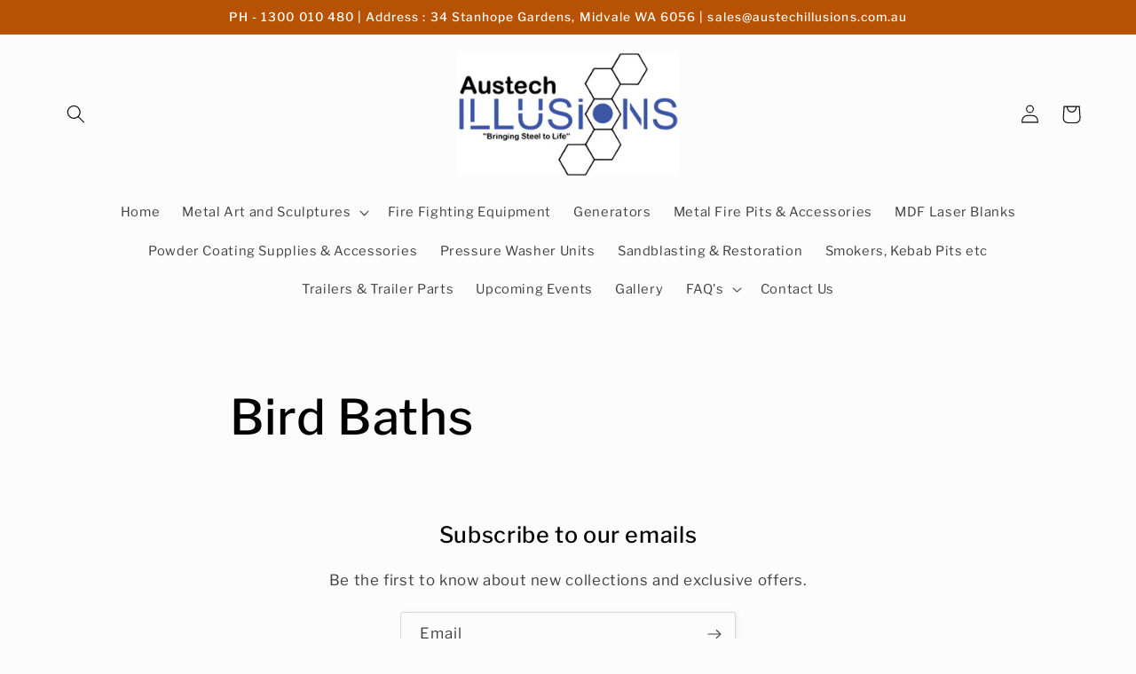

--- FILE ---
content_type: text/javascript
request_url: https://www.austechillusions.com.au/cdn/shop/t/3/assets/ets_cf_config.js?v=81681643226629442411675296576
body_size: 1693
content:
const ETS_CF_DATA=[{title:"If you have any questions, please leave a message and we'll get back to you as soon as possible or alternatively email us directly at sales@austechillusions.com.au | Ph : 1300 010 480",active:!0,form_content:{type_form:"basic",info:{alignment_description:"left",alignment_title:"left",bold_title:!0,description:"",display_description_on_store:!0,display_title_on_store:!0,title:"If you have any questions, please leave a message and we'll get back to you as soon as possible",uppercase_title:!1,locales:{en:{title:"If you have any questions, please leave a message and we'll get back to you as soon as possible or alternatively email us directly at sales@austechillusions.com.au | Ph : 1300 010 480"}}},decoration:[{background_position:"center",background_size:"auto",btn_background_color:"#2c2c2c",btn_background_hover_color:"#1c1c1c",btn_submit_position:"right",btn_text_hover_color:"#ffffff",btn_text_submit_color:"#ffffff",enable_background_image:!1,form_background_color:"",form_decoration_image:"",form_description_color:"",form_padding:"30",form_width:"1000",label_color:"",other_color_1:"#000000",other_color_2:"",radius_pixel:5,repeat_image:"no-repeat",round_corner_input_field:!1,text_group:1,text_group_btn_float:1,text_group_btn_popup:1,text_group_button_style:1,text_group_form_style:1,title_color:""}],setting:{enable_form:!0,isChangeHost:!0,mail_host:"app"},buttonDecoration:[],form:[[{width:4,fields:[{disabled:!1,img:"https://i.ibb.co/yFg1JJB/ip-text.png",key:"text",label:"Text",options:{default_value:"",description:"",is_contact_name:!0,label:"Name",max_character:"",name:"text-11",placeholder:"",required:!0}},{disabled:!1,img:"https://i.ibb.co/yFg1JJB/ip-text.png",key:"text",label:"Text",options:{default_value:"",description:"",is_contact_name:!0,label:"Postcode",max_character:"",name:"text-8",placeholder:"",required:!0}}]},{width:4,fields:[{disabled:!1,img:"https://i.ibb.co/7bZxQ9H/ip-email.png",key:"email",label:"Email",options:{default_value:"",description:"",is_contact_email:!0,label:"Email",name:"email-9",placeholder:"",required:!0,use_customer_email_as_default:!1}}]},{width:4,fields:[{disabled:!1,img:"https://i.ibb.co/zPYyXjV/ip-tel.png",key:"phone",label:"Phone",options:{default_value:"",description:"",label:"Phone",name:"phone-10",placeholder:"",required:!0,use_customer_phone_number_as_default:!1}},{key:"dropdown",img:"https://i.ibb.co/Mk93kf4/ip-menu.png",label:"DropDown selections",disabled:!1,group:"",options:{label:"How did you find us?",required:!0,name:"dropdown-12",options:[{value:"",label:"Select option",default:!0,static:!0,disabled:!1,max:120},{value:"Facebook/ Instagram",label:"Facebook/ Instagram",default:!1,disabled:!1,max:120},{value:"Markets",label:"Markets",default:!1,disabled:!1,max:120},{default:!1,value:"Other",label:"Other",disabled:!1}],multiline:!1,add_blank_item:!0,description:""}}]}],[{width:12,fields:[{disabled:!1,img:"https://i.ibb.co/zZ4FzYS/ip-textarea.png",key:"textarea",label:"Textarea",options:{default_value:"",description:"",enable_rich_text:!1,label:"Message",max_character:"",name:"textarea-4",placeholder:"",required:!0,rows:5}}]}],[{width:12,fields:[{key:"file",img:"https://i.ibb.co/HxvVJbH/ip-file.png",label:"File",disabled:!1,group:"",options:{label:"File",required:!1,name:"file-6",file_size:10,acceptable_file_old:[".pdf",".jpg",".png",".gif",".doc",".docx",".csv",".xls",".xlsx",".txt",".zip",".rar"],acceptable_file:[".pdf",".jpg",".jpeg",".png",".gif",".doc",".docx",".csv",".xls",".xlsx",".txt",".zip",".rar"],description:""}},{disabled:!1,img:"https://i.ibb.co/VSq9ZkL/ip-acceptance.png",key:"acceptance",label:"Acceptance",options:{condition:"I confirm all these above information",default:!1,description:"",label:"Acceptance",name:"acceptance-5"},locales:{en:{condition:"I confirm the information above."}}},{key:"quiz",img:"https://i.ibb.co/2M9sbBB/ip-quiz.png",label:"Quiz",disabled:!1,group:"",options:{label:"Quiz",required:!0,name:"quiz-14",question:"1 + 1 = ?",answer:"2",placeholder:"",description:""}}]}]],step_multiple_form:[],btn_submit:{btn_custom_icon:"",btn_icon:'<svg xmlns="http://www.w3.org/2000/svg" viewBox="0 0 512 512"><path d="M476 3.2L12.5 270.6c-18.1 10.4-15.8 35.6 2.2 43.2L121 358.4l287.3-253.2c5.5-4.9 13.3 2.6 8.6 8.3L176 407v80.5c0 23.6 28.5 32.9 42.5 15.8L282 426l124.6 52.2c14.2 6 30.4-2.9 33-18.2l72-432C515 7.8 493.3-6.8 476 3.2z"/></svg>',btn_label:"SEND",btn_type:"label",btn_submit_position:"center"},btn_next:{btn_custom_icon:"",btn_icon:"step_forward",btn_label:"NEXT",btn_type:"label_icon"},btn_previous:{btn_custom_icon:"",btn_icon:"backward",btn_label:"PREVIOUS",btn_type:"label_icon"},captchaForm:null,dataSettingHost:null,current_language:"en"},sort_order:2962,shortcode:"2Tw",updated_at:"2023-02-02T00:09:35.391000Z",created_at:"2022-08-10T00:48:13.965000Z",id:"62f3004d8e7d554e4c0bcce8"},{title:"Need a gate quote? please leave us your details and we'll get back to you as soon as possible!",active:!0,form_content:{type_form:"basic",info:{alignment_description:"left",alignment_title:"center",bold_title:!0,description:"",display_description_on_store:!0,display_title_on_store:!0,title:"Need a gate quote? please leave us your details and we'll get back to you as soon as possible!",uppercase_title:!1},decoration:[{background_position:"center",background_size:"auto",btn_background_color:"#2c2c2c",btn_background_hover_color:"#1c1c1c",btn_submit_position:"right",btn_text_hover_color:"#ffffff",btn_text_submit_color:"#ffffff",enable_background_image:!1,form_background_color:"",form_decoration_image:"",form_description_color:"",form_padding:"30",form_width:"1000",label_color:"",other_color_1:"#000000",other_color_2:"",radius_pixel:5,repeat_image:"no-repeat",round_corner_input_field:!1,text_group:1,text_group_btn_float:1,text_group_btn_popup:1,text_group_button_style:1,text_group_form_style:1,title_color:""}],setting:{enable_form:!0,isChangeHost:!0,mail_host:"app"},buttonDecoration:[],form:[[{width:4,fields:[{disabled:!1,img:"https://i.ibb.co/yFg1JJB/ip-text.png",key:"text",label:"Text",options:{default_value:"",description:"",is_contact_name:!0,label:"Name",max_character:"",name:"text-11",placeholder:"",required:!0}},{disabled:!1,img:"https://i.ibb.co/yFg1JJB/ip-text.png",key:"text",label:"Text",options:{default_value:"",description:"",is_contact_name:!0,label:"Postcode",max_character:"",name:"text-8",placeholder:"",required:!0}},{key:"dropdown",img:"https://i.ibb.co/Mk93kf4/ip-menu.png",label:"DropDown selections",disabled:!1,group:"",options:{label:"Do you need the gate motorised",required:!0,name:"Do-you-need-the-gate-motorised",options:[{value:"",label:"Select option",default:!0,static:!0,disabled:!1,max:120},{value:"Yes",label:"Yes",default:!1,disabled:!1,max:120},{value:"No",label:"No",default:!1,disabled:!1,max:120}],multiline:!1,add_blank_item:!0,description:""}}]},{width:4,fields:[{disabled:!1,img:"https://i.ibb.co/7bZxQ9H/ip-email.png",key:"email",label:"Email",options:{default_value:"",description:"",is_contact_email:!0,label:"Email",name:"email-9",placeholder:"",required:!0,use_customer_email_as_default:!1}},{key:"text",img:"https://i.ibb.co/yFg1JJB/ip-text.png",label:"Text",disabled:!1,group:"",options:{label:"Gate Dimensions",required:!0,name:"text-14",default_value:"",placeholder:"",description:"",max_character:"",is_contact_name:!1}},{key:"dropdown",img:"https://i.ibb.co/Mk93kf4/ip-menu.png",label:"DropDown selections",disabled:!1,group:"",options:{label:"Is there Power to the site?",required:!1,name:"dropdown-18",options:[{value:"",label:"Select option",default:!0,static:!0,disabled:!1,max:120},{value:"Yes",label:"Yes",default:!1,disabled:!1,max:120},{value:"No",label:"No",default:!1,disabled:!1,max:120}],multiline:!1,add_blank_item:!0,description:""}}]},{width:4,fields:[{disabled:!1,img:"https://i.ibb.co/zPYyXjV/ip-tel.png",key:"phone",label:"Phone",options:{default_value:"",description:"",label:"Phone",name:"phone-10",placeholder:"",required:!0,use_customer_phone_number_as_default:!1}},{key:"text",img:"https://i.ibb.co/yFg1JJB/ip-text.png",label:"Text",disabled:!1,group:"",options:{label:"Style of Gate?",required:!0,name:"text-16",default_value:"",placeholder:"Eg Sliding or Swinging",description:"",max_character:"",is_contact_name:!1}},{key:"dropdown",img:"https://i.ibb.co/Mk93kf4/ip-menu.png",label:"DropDown selections",disabled:!1,group:"",options:{label:"How did you hear about us?",required:!0,name:"dropdown-15",options:[{value:"",label:"Select option",default:!0,static:!0,disabled:!0,max:120},{value:"Facebook",label:"Facebook",default:!1,disabled:!1,max:120},{value:"Google",label:"Google",default:!1,disabled:!1,max:120},{default:!1,value:"Markets/Shows",label:"Markets/Shows",disabled:!1}],multiline:!1,add_blank_item:!1,description:""}}]}],[{width:12,fields:[{disabled:!1,img:"https://i.ibb.co/zZ4FzYS/ip-textarea.png",key:"textarea",label:"Textarea",options:{default_value:"",description:"",enable_rich_text:!1,label:"Message",max_character:"",name:"textarea-4",placeholder:"",required:!0,rows:5}}]}],[{width:12,fields:[{key:"file",img:"https://i.ibb.co/HxvVJbH/ip-file.png",label:"File",disabled:!1,group:"",options:{label:"Please attach reference images if needed",required:!1,name:"file-6",file_size:10,acceptable_file_old:[".pdf",".jpg",".png",".gif",".doc",".docx",".csv",".xls",".xlsx",".txt",".zip",".rar"],acceptable_file:[".pdf",".jpg",".jpeg",".png",".gif",".doc",".docx",".csv",".xls",".xlsx",".txt",".zip",".rar"],description:""}},{disabled:!1,img:"https://i.ibb.co/VSq9ZkL/ip-acceptance.png",key:"acceptance",label:"Acceptance",options:{condition:"I confirm all these above information",default:!1,description:"",label:"Acceptance",name:"acceptance-5"}}]}]],step_multiple_form:[],btn_submit:{btn_custom_icon:"",btn_icon:'<svg xmlns="http://www.w3.org/2000/svg" viewBox="0 0 512 512"><path d="M476 3.2L12.5 270.6c-18.1 10.4-15.8 35.6 2.2 43.2L121 358.4l287.3-253.2c5.5-4.9 13.3 2.6 8.6 8.3L176 407v80.5c0 23.6 28.5 32.9 42.5 15.8L282 426l124.6 52.2c14.2 6 30.4-2.9 33-18.2l72-432C515 7.8 493.3-6.8 476 3.2z"/></svg>',btn_label:"SEND",btn_type:"label",btn_submit_position:"center"},btn_next:{btn_custom_icon:"",btn_icon:"step_forward",btn_label:"NEXT",btn_type:"label_icon"},btn_previous:{btn_custom_icon:"",btn_icon:"backward",btn_label:"PREVIOUS",btn_type:"label_icon"},captchaForm:null,dataSettingHost:null},sort_order:2981,shortcode:"AGB",updated_at:"2022-09-08T01:36:08.789000Z",created_at:"2022-08-15T02:08:42.741000Z",id:"62f9aaaa5c3a1d068414a1b6"}],ETS_CF_CONFIG={recaptcha:{enable:!0,type:"v3",site_key_v2:null,site_key_v3:"6LfQFj0iAAAAAE6cnyfTdYWmfPU2GLfyZYxWloem",language:"en-GB"},translations:{translation_field_4:"You must accept the terms and conditions before sending your message.",translation_field_5:"The field is required.",translation_field_7:"The field is invalid",translation_field_8:"Verify that you are not robot",translation_field_9:"Please check the reCAPTCHA to let us know you are human.",translation_field_10:"Please fill in all required fields with valid information.",translation_field_11:"Submit form error. File upload is too large."}},ETS_CF_BASE_URL="https://contact-form.etssoft.net",ETS_CF_SHOP_DOMAIN="austech-illusions.myshopify.com",ETS_CF_ENABLE=0,ETS_CF_LOCALES=[{key:"bg-BG",name:"bg-BG",default:!1},{key:"cs",name:"cs",default:!1},{key:"da",name:"da",default:!1},{key:"de",name:"de",default:!1},{key:"el",name:"el",default:!1},{key:"en",name:"en",default:!0},{key:"es",name:"es",default:!1},{key:"fi",name:"fi",default:!1},{key:"fr",name:"fr",default:!1},{key:"hr-HR",name:"hr-HR",default:!1},{key:"hu",name:"hu",default:!1},{key:"id",name:"id",default:!1},{key:"it",name:"it",default:!1},{key:"ja",name:"ja",default:!1},{key:"ko",name:"ko",default:!1},{key:"lt-LT",name:"lt-LT",default:!1},{key:"nb",name:"nb",default:!1},{key:"nl",name:"nl",default:!1},{key:"pl",name:"pl",default:!1},{key:"pt-BR",name:"pt-BR",default:!1},{key:"pt-PT",name:"pt-PT",default:!1},{key:"ro-RO",name:"ro-RO",default:!1},{key:"ru",name:"ru",default:!1},{key:"sk-SK",name:"sk-SK",default:!1},{key:"sl-SI",name:"sl-SI",default:!1},{key:"sv",name:"sv",default:!1},{key:"th",name:"th",default:!1},{key:"tr",name:"tr",default:!1},{key:"vi",name:"vi",default:!1},{key:"zh-CN",name:"zh-CN",default:!1},{key:"zh-TW",name:"zh-TW",default:!1}];
//# sourceMappingURL=/cdn/shop/t/3/assets/ets_cf_config.js.map?v=81681643226629442411675296576


--- FILE ---
content_type: text/javascript
request_url: https://www.austechillusions.com.au/cdn/shop/t/3/assets/xgen_bar.js?v=144346843551893618751669184833
body_size: 16305
content:
if(typeof jQuery>"u"){var headTag=document.getElementsByTagName("head")[0],jqTag=document.createElement("script");jqTag.type="text/javascript",jqTag.src="//ajax.googleapis.com/ajax/libs/jquery/3.1.0/jquery.min.js",jqTag.onload=myJQueryCode,headTag.appendChild(jqTag)}else myJQueryCode();function myJQueryCode(){var myshopid=$("#yourshopid").find("#yourshopkey").text();if(myshopid!=""){$("head").prepend("<style>.rounded,.dashed, .dotted, .rectangle{margin: 0 10px;} .xdays, .xhours, .xmins, .xsecs {padding: 0 10px;}.deactive{display: none !important;}.timerwrapperleft {}.contentwrapper{padding: 10px 0;width: 100%;float: left;}.timerwrapperright{}.xgentech_announcement_bar {width: 100%;margin: 0;padding: 0;overflow:hidden;}.owl-carousel,.owl-carousel .owl-item{-webkit-tap-highlight-color:transparent;position:relative}.owl-carousel{display:none;width:100%;z-index:1}.owl-carousel .owl-stage{position:relative;-ms-touch-action:pan-Y;touch-action:manipulation;-moz-backface-visibility:hidden}.owl-carousel .owl-stage:after{content:'.';display:block;clear:both;visibility:hidden;line-height:0;height:0}.owl-carousel .owl-stage-outer{position:relative;overflow:hidden;-webkit-transform:translate3d(0,0,0)}.owl-carousel .owl-item,.owl-carousel .owl-wrapper{-webkit-backface-visibility:hidden;-moz-backface-visibility:hidden;-ms-backface-visibility:hidden;-webkit-transform:translate3d(0,0,0);-moz-transform:translate3d(0,0,0);-ms-transform:translate3d(0,0,0)}.owl-carousel .owl-item{min-height:1px;float:left;-webkit-backface-visibility:hidden;-webkit-touch-callout:none}.owl-carousel .owl-item img{display:block;width:100%}.owl-carousel .owl-dots.disabled,.owl-carousel .owl-nav.disabled{display:none}.no-js .owl-carousel,.owl-carousel.owl-loaded{display:block}.owl-carousel .owl-dot,.owl-carousel .owl-nav .owl-next,.owl-carousel .owl-nav .owl-prev{cursor:pointer;-webkit-user-select:none;-khtml-user-select:none;-moz-user-select:none;-ms-user-select:none;user-select:none}.owl-carousel .owl-nav button.owl-next,.owl-carousel .owl-nav button.owl-prev,.owl-carousel button.owl-dot{background:0 0;color:inherit;border:none;padding:0!important;font:inherit}.owl-carousel.owl-loading{opacity:0;display:block}.owl-carousel.owl-hidden{opacity:0}.owl-carousel.owl-refresh .owl-item{visibility:hidden}.owl-carousel.owl-drag .owl-item{-ms-touch-action:pan-y;touch-action:pan-y;-webkit-user-select:none;-moz-user-select:none;-ms-user-select:none;user-select:none}.owl-carousel.owl-grab{cursor:move;cursor:grab}.owl-carousel.owl-rtl{direction:rtl}.owl-carousel.owl-rtl .owl-item{float:right}.owl-carousel .animated{animation-duration:1s;animation-fill-mode:both}.owl-carousel .owl-animated-in{z-index:0}.owl-carousel .owl-animated-out{z-index:1}.owl-carousel .fadeOut{animation-name:fadeOut}@keyframes fadeOut{0%{opacity:1}100%{opacity:0}}.owl-height{transition:height .5s ease-in-out}.owl-carousel .owl-item .owl-lazy{opacity:0;transition:opacity .4s ease}.owl-carousel .owl-item .owl-lazy:not([src]),.owl-carousel .owl-item .owl-lazy[src^='']{max-height:0}.owl-carousel .owl-item img.owl-lazy{transform-style:preserve-3d}.owl-carousel .owl-video-wrapper{position:relative;height:100%;background:#000}.owl-carousel .owl-video-play-icon{position:absolute;height:80px;width:80px;left:50%;top:50%;margin-left:-40px;margin-top:-40px;background:url(owl.video.play.png) no-repeat;cursor:pointer;z-index:1;-webkit-backface-visibility:hidden;transition:transform .1s ease}.owl-carousel .owl-video-play-icon:hover{-ms-transform:scale(1.3,1.3);transform:scale(1.3,1.3)}.owl-carousel .owl-video-playing .owl-video-play-icon,.owl-carousel .owl-video-playing .owl-video-tn{display:none}.owl-carousel .owl-video-tn{opacity:0;height:100%;background-position:center center;background-repeat:no-repeat;background-size:contain;transition:opacity .4s ease}.owl-carousel .owl-video-frame{position:relative;z-index:1;height:100%;width:100%}@media (max-width: 800px) {.timerwrapperleft{float: left;width: 100%;}.contentwrapper{position: unset; width: 100%;float: left;}.timerwrapperright{float: right;width: 100%;}.timerwrapperright .timerspan{position: unset !important;width: 100%;float:left;}.timerwrapperleft .timerspan{position: unset !important;width: 100%;float:left;}}</style>"),$("head").prepend("<style>@import url('https://maxcdn.bootstrapcdn.com/font-awesome/4.7.0/css/font-awesome.min.css');</style>"),function(t,e,i,s2){function n(e2,i2){this.settings=null,this.options=t.extend({},n.Defaults,i2),this.$element=t(e2),this._handlers={},this._plugins={},this._supress={},this._current=null,this._speed=null,this._coordinates=[],this._breakpoint=null,this._width=null,this._items=[],this._clones=[],this._mergers=[],this._widths=[],this._invalidated={},this._pipe=[],this._drag={time:null,target:null,pointer:null,stage:{start:null,current:null},direction:null},this._states={current:{},tags:{initializing:["busy"],animating:["busy"],dragging:["interacting"]}},t.each(["onResize","onThrottledResize"],t.proxy(function(e3,i3){this._handlers[i3]=t.proxy(this[i3],this)},this)),t.each(n.Plugins,t.proxy(function(t2,e3){this._plugins[t2.charAt(0).toLowerCase()+t2.slice(1)]=new e3(this)},this)),t.each(n.Workers,t.proxy(function(e3,i3){this._pipe.push({filter:i3.filter,run:t.proxy(i3.run,this)})},this)),this.setup(),this.initialize()}n.Defaults={items:3,loop:!1,center:!1,rewind:!1,checkVisibility:!0,mouseDrag:!0,touchDrag:!0,pullDrag:!0,freeDrag:!1,margin:0,stagePadding:0,merge:!1,mergeFit:!0,autoWidth:!1,startPosition:0,rtl:!1,smartSpeed:250,fluidSpeed:!1,dragEndSpeed:!1,responsive:{},responsiveRefreshRate:200,responsiveBaseElement:e,fallbackEasing:"swing",slideTransition:"",info:!1,nestedItemSelector:!1,itemElement:"div",stageElement:"div",refreshClass:"owl-refresh",loadedClass:"owl-loaded",loadingClass:"owl-loading",rtlClass:"owl-rtl",responsiveClass:"owl-responsive",dragClass:"owl-drag",itemClass:"owl-item",stageClass:"owl-stage",stageOuterClass:"owl-stage-outer",grabClass:"owl-grab"},n.Width={Default:"default",Inner:"inner",Outer:"outer"},n.Type={Event:"event",State:"state"},n.Plugins={},n.Workers=[{filter:["width","settings"],run:function(){this._width=this.$element.width()}},{filter:["width","items","settings"],run:function(t2){t2.current=this._items&&this._items[this.relative(this._current)]}},{filter:["items","settings"],run:function(){this.$stage.children(".cloned").remove()}},{filter:["width","items","settings"],run:function(t2){var e2=this.settings.margin||"",i2=!this.settings.autoWidth,s3=this.settings.rtl,n2={width:"auto","margin-left":s3?e2:"","margin-right":s3?"":e2};!i2&&this.$stage.children().css(n2),t2.css=n2}},{filter:["width","items","settings"],run:function(t2){var e2=(this.width()/this.settings.items).toFixed(3)-this.settings.margin,i2=null,s3=this._items.length,n2=!this.settings.autoWidth,o=[];for(t2.items={merge:!1,width:e2};s3--;)i2=this._mergers[s3],i2=this.settings.mergeFit&&Math.min(i2,this.settings.items)||i2,t2.items.merge=i2>1||t2.items.merge,o[s3]=n2?e2*i2:this._items[s3].width();this._widths=o}},{filter:["items","settings"],run:function(){var e2=[],i2=this._items,s3=this.settings,n2=Math.max(2*s3.items,4),o=2*Math.ceil(i2.length/2),r=s3.loop&&i2.length?s3.rewind?n2:Math.max(n2,o):0,a="",h2="";for(r/=2;r>0;)e2.push(this.normalize(e2.length/2,!0)),a+=i2[e2[e2.length-1]][0].outerHTML,e2.push(this.normalize(i2.length-1-(e2.length-1)/2,!0)),h2=i2[e2[e2.length-1]][0].outerHTML+h2,r-=1;this._clones=e2,t(a).addClass("cloned").appendTo(this.$stage),t(h2).addClass("cloned").prependTo(this.$stage)}},{filter:["width","items","settings"],run:function(){for(var t2=this.settings.rtl?1:-1,e2=this._clones.length+this._items.length,i2=-1,s3=0,n2=0,o=[];++i2<e2;)s3=o[i2-1]||0,n2=this._widths[this.relative(i2)]+this.settings.margin,o.push(s3+n2*t2);this._coordinates=o}},{filter:["width","items","settings"],run:function(){var t2=this.settings.stagePadding,e2=this._coordinates,i2={width:Math.ceil(Math.abs(e2[e2.length-1]))+2*t2,"padding-left":t2||"","padding-right":t2||""};this.$stage.css(i2)}},{filter:["width","items","settings"],run:function(t2){var e2=this._coordinates.length,i2=!this.settings.autoWidth,s3=this.$stage.children();if(i2&&t2.items.merge)for(;e2--;)t2.css.width=this._widths[this.relative(e2)],s3.eq(e2).css(t2.css);else i2&&(t2.css.width=t2.items.width,s3.css(t2.css))}},{filter:["items"],run:function(){this._coordinates.length<1&&this.$stage.removeAttr("style")}},{filter:["width","items","settings"],run:function(t2){t2.current=t2.current?this.$stage.children().index(t2.current):0,t2.current=Math.max(this.minimum(),Math.min(this.maximum(),t2.current)),this.reset(t2.current)}},{filter:["position"],run:function(){this.animate(this.coordinates(this._current))}},{filter:["width","position","items","settings"],run:function(){var t2,e2,i2,s3,n2=this.settings.rtl?1:-1,o=2*this.settings.stagePadding,r=this.coordinates(this.current())+o,a=r+this.width()*n2,h2=[];for(i2=0,s3=this._coordinates.length;i2<s3;i2++)t2=this._coordinates[i2-1]||0,e2=Math.abs(this._coordinates[i2])+o*n2,(this.op(t2,"<=",r)&&this.op(t2,">",a)||this.op(e2,"<",r)&&this.op(e2,">",a))&&h2.push(i2);this.$stage.children(".active").removeClass("active"),this.$stage.children(":eq("+h2.join("), :eq(")+")").addClass("active"),this.$stage.children(".center").removeClass("center"),this.settings.center&&this.$stage.children().eq(this.current()).addClass("center")}}],n.prototype.initializeStage=function(){this.$stage=this.$element.find("."+this.settings.stageClass),this.$stage.length||(this.$element.addClass(this.options.loadingClass),this.$stage=t("<"+this.settings.stageElement+">",{class:this.settings.stageClass}).wrap(t("<div/>",{class:this.settings.stageOuterClass})),this.$element.append(this.$stage.parent()))},n.prototype.initializeItems=function(){var e2=this.$element.find(".owl-item");if(e2.length)return this._items=e2.get().map(function(e3){return t(e3)}),this._mergers=this._items.map(function(){return 1}),void this.refresh();this.replace(this.$element.children().not(this.$stage.parent())),this.isVisible()?this.refresh():this.invalidate("width"),this.$element.removeClass(this.options.loadingClass).addClass(this.options.loadedClass)},n.prototype.initialize=function(){var t2,e2,i2;this.enter("initializing"),this.trigger("initialize"),this.$element.toggleClass(this.settings.rtlClass,this.settings.rtl),this.settings.autoWidth&&!this.is("pre-loading")&&(t2=this.$element.find("img"),e2=this.settings.nestedItemSelector?"."+this.settings.nestedItemSelector:void 0,i2=this.$element.children(e2).width(),t2.length&&i2<=0&&this.preloadAutoWidthImages(t2)),this.initializeStage(),this.initializeItems(),this.registerEventHandlers(),this.leave("initializing"),this.trigger("initialized")},n.prototype.isVisible=function(){return!this.settings.checkVisibility||this.$element.is(":visible")},n.prototype.setup=function(){var e2=this.viewport(),i2=this.options.responsive,s3=-1,n2=null;i2?(t.each(i2,function(t2){t2<=e2&&t2>s3&&(s3=Number(t2))}),typeof(n2=t.extend({},this.options,i2[s3])).stagePadding=="function"&&(n2.stagePadding=n2.stagePadding()),delete n2.responsive,n2.responsiveClass&&this.$element.attr("class",this.$element.attr("class").replace(new RegExp("("+this.options.responsiveClass+"-)\\S+\\s","g"),"$1"+s3))):n2=t.extend({},this.options),this.trigger("change",{property:{name:"settings",value:n2}}),this._breakpoint=s3,this.settings=n2,this.invalidate("settings"),this.trigger("changed",{property:{name:"settings",value:this.settings}})},n.prototype.optionsLogic=function(){this.settings.autoWidth&&(this.settings.stagePadding=!1,this.settings.merge=!1)},n.prototype.prepare=function(e2){var i2=this.trigger("prepare",{content:e2});return i2.data||(i2.data=t("<"+this.settings.itemElement+"/>").addClass(this.options.itemClass).append(e2)),this.trigger("prepared",{content:i2.data}),i2.data},n.prototype.update=function(){for(var e2=0,i2=this._pipe.length,s3=t.proxy(function(t2){return this[t2]},this._invalidated),n2={};e2<i2;)(this._invalidated.all||t.grep(this._pipe[e2].filter,s3).length>0)&&this._pipe[e2].run(n2),e2++;this._invalidated={},!this.is("valid")&&this.enter("valid")},n.prototype.width=function(t2){switch(t2=t2||n.Width.Default){case n.Width.Inner:case n.Width.Outer:return this._width;default:return this._width-2*this.settings.stagePadding+this.settings.margin}},n.prototype.refresh=function(){this.enter("refreshing"),this.trigger("refresh"),this.setup(),this.optionsLogic(),this.$element.addClass(this.options.refreshClass),this.update(),this.$element.removeClass(this.options.refreshClass),this.leave("refreshing"),this.trigger("refreshed")},n.prototype.onThrottledResize=function(){e.clearTimeout(this.resizeTimer),this.resizeTimer=e.setTimeout(this._handlers.onResize,this.settings.responsiveRefreshRate)},n.prototype.onResize=function(){return!!this._items.length&&this._width!==this.$element.width()&&!!this.isVisible()&&(this.enter("resizing"),this.trigger("resize").isDefaultPrevented()?(this.leave("resizing"),!1):(this.invalidate("width"),this.refresh(),this.leave("resizing"),void this.trigger("resized")))},n.prototype.registerEventHandlers=function(){t.support.transition&&this.$stage.on(t.support.transition.end+".owl.core",t.proxy(this.onTransitionEnd,this)),this.settings.responsive!==!1&&this.on(e,"resize",this._handlers.onThrottledResize),this.settings.mouseDrag&&(this.$element.addClass(this.options.dragClass),this.$stage.on("mousedown.owl.core",t.proxy(this.onDragStart,this)),this.$stage.on("dragstart.owl.core selectstart.owl.core",function(){return!1})),this.settings.touchDrag&&(this.$stage.on("touchstart.owl.core",t.proxy(this.onDragStart,this)),this.$stage.on("touchcancel.owl.core",t.proxy(this.onDragEnd,this)))},n.prototype.onDragStart=function(e2){var s3=null;e2.which!==3&&(t.support.transform?s3={x:(s3=this.$stage.css("transform").replace(/.*\(|\)| /g,"").split(","))[s3.length===16?12:4],y:s3[s3.length===16?13:5]}:(s3=this.$stage.position(),s3={x:this.settings.rtl?s3.left+this.$stage.width()-this.width()+this.settings.margin:s3.left,y:s3.top}),this.is("animating")&&(t.support.transform?this.animate(s3.x):this.$stage.stop(),this.invalidate("position")),this.$element.toggleClass(this.options.grabClass,e2.type==="mousedown"),this.speed(0),this._drag.time=new Date().getTime(),this._drag.target=t(e2.target),this._drag.stage.start=s3,this._drag.stage.current=s3,this._drag.pointer=this.pointer(e2),t(i).on("mouseup.owl.core touchend.owl.core",t.proxy(this.onDragEnd,this)),t(i).one("mousemove.owl.core touchmove.owl.core",t.proxy(function(e3){var s4=this.difference(this._drag.pointer,this.pointer(e3));t(i).on("mousemove.owl.core touchmove.owl.core",t.proxy(this.onDragMove,this)),Math.abs(s4.x)<Math.abs(s4.y)&&this.is("valid")||(e3.preventDefault(),this.enter("dragging"),this.trigger("drag"))},this)))},n.prototype.onDragMove=function(t2){var e2=null,i2=null,s3=null,n2=this.difference(this._drag.pointer,this.pointer(t2)),o=this.difference(this._drag.stage.start,n2);this.is("dragging")&&(t2.preventDefault(),this.settings.loop?(e2=this.coordinates(this.minimum()),i2=this.coordinates(this.maximum()+1)-e2,o.x=((o.x-e2)%i2+i2)%i2+e2):(e2=this.settings.rtl?this.coordinates(this.maximum()):this.coordinates(this.minimum()),i2=this.settings.rtl?this.coordinates(this.minimum()):this.coordinates(this.maximum()),s3=this.settings.pullDrag?-1*n2.x/5:0,o.x=Math.max(Math.min(o.x,e2+s3),i2+s3)),this._drag.stage.current=o,this.animate(o.x))},n.prototype.onDragEnd=function(e2){var s3=this.difference(this._drag.pointer,this.pointer(e2)),n2=this._drag.stage.current,o=s3.x>0^this.settings.rtl?"left":"right";t(i).off(".owl.core"),this.$element.removeClass(this.options.grabClass),(s3.x!==0&&this.is("dragging")||!this.is("valid"))&&(this.speed(this.settings.dragEndSpeed||this.settings.smartSpeed),this.current(this.closest(n2.x,s3.x!==0?o:this._drag.direction)),this.invalidate("position"),this.update(),this._drag.direction=o,(Math.abs(s3.x)>3||new Date().getTime()-this._drag.time>300)&&this._drag.target.one("click.owl.core",function(){return!1})),this.is("dragging")&&(this.leave("dragging"),this.trigger("dragged"))},n.prototype.closest=function(e2,i2){var s3=-1,n2=this.width(),o=this.coordinates();return this.settings.freeDrag||t.each(o,t.proxy(function(t2,r){return i2==="left"&&e2>r-30&&e2<r+30?s3=t2:i2==="right"&&e2>r-n2-30&&e2<r-n2+30?s3=t2+1:this.op(e2,"<",r)&&this.op(e2,">",o[t2+1]!==void 0?o[t2+1]:r-n2)&&(s3=i2==="left"?t2+1:t2),s3===-1},this)),this.settings.loop||(this.op(e2,">",o[this.minimum()])?s3=e2=this.minimum():this.op(e2,"<",o[this.maximum()])&&(s3=e2=this.maximum())),s3},n.prototype.animate=function(e2){var i2=this.speed()>0;this.is("animating")&&this.onTransitionEnd(),i2&&(this.enter("animating"),this.trigger("translate")),t.support.transform3d&&t.support.transition?this.$stage.css({transform:"translate3d("+e2+"px,0px,0px)",transition:this.speed()/1e3+"s"+(this.settings.slideTransition?" "+this.settings.slideTransition:"")}):i2?this.$stage.animate({left:e2+"px"},this.speed(),this.settings.fallbackEasing,t.proxy(this.onTransitionEnd,this)):this.$stage.css({left:e2+"px"})},n.prototype.is=function(t2){return this._states.current[t2]&&this._states.current[t2]>0},n.prototype.current=function(t2){if(t2===void 0)return this._current;if(this._items.length!==0){if(t2=this.normalize(t2),this._current!==t2){var e2=this.trigger("change",{property:{name:"position",value:t2}});e2.data!==void 0&&(t2=this.normalize(e2.data)),this._current=t2,this.invalidate("position"),this.trigger("changed",{property:{name:"position",value:this._current}})}return this._current}},n.prototype.invalidate=function(e2){return t.type(e2)==="string"&&(this._invalidated[e2]=!0,this.is("valid")&&this.leave("valid")),t.map(this._invalidated,function(t2,e3){return e3})},n.prototype.reset=function(t2){(t2=this.normalize(t2))!==void 0&&(this._speed=0,this._current=t2,this.suppress(["translate","translated"]),this.animate(this.coordinates(t2)),this.release(["translate","translated"]))},n.prototype.normalize=function(t2,e2){var i2=this._items.length,s3=e2?0:this._clones.length;return!this.isNumeric(t2)||i2<1?t2=void 0:(t2<0||t2>=i2+s3)&&(t2=((t2-s3/2)%i2+i2)%i2+s3/2),t2},n.prototype.relative=function(t2){return t2-=this._clones.length/2,this.normalize(t2,!0)},n.prototype.maximum=function(t2){var e2,i2,s3,n2=this.settings,o=this._coordinates.length;if(n2.loop)o=this._clones.length/2+this._items.length-1;else if(n2.autoWidth||n2.merge){if(e2=this._items.length)for(i2=this._items[--e2].width(),s3=this.$element.width();e2--&&!((i2+=this._items[e2].width()+this.settings.margin)>s3););o=e2+1}else o=n2.center?this._items.length-1:this._items.length-n2.items;return t2&&(o-=this._clones.length/2),Math.max(o,0)},n.prototype.minimum=function(t2){return t2?0:this._clones.length/2},n.prototype.items=function(t2){return t2===void 0?this._items.slice():(t2=this.normalize(t2,!0),this._items[t2])},n.prototype.mergers=function(t2){return t2===void 0?this._mergers.slice():(t2=this.normalize(t2,!0),this._mergers[t2])},n.prototype.clones=function(e2){var i2=this._clones.length/2,s3=i2+this._items.length,n2=function(t2){return t2%2==0?s3+t2/2:i2-(t2+1)/2};return e2===void 0?t.map(this._clones,function(t2,e3){return n2(e3)}):t.map(this._clones,function(t2,i3){return t2===e2?n2(i3):null})},n.prototype.speed=function(t2){return t2!==void 0&&(this._speed=t2),this._speed},n.prototype.coordinates=function(e2){var i2,s3=1,n2=e2-1;return e2===void 0?t.map(this._coordinates,t.proxy(function(t2,e3){return this.coordinates(e3)},this)):(this.settings.center?(this.settings.rtl&&(s3=-1,n2=e2+1),i2=this._coordinates[e2],i2+=(this.width()-i2+(this._coordinates[n2]||0))/2*s3):i2=this._coordinates[n2]||0,i2=Math.ceil(i2))},n.prototype.duration=function(t2,e2,i2){return i2===0?0:Math.min(Math.max(Math.abs(e2-t2),1),6)*Math.abs(i2||this.settings.smartSpeed)},n.prototype.to=function(t2,e2){var i2=this.current(),s3=null,n2=t2-this.relative(i2),o=(n2>0)-(n2<0),r=this._items.length,a=this.minimum(),h2=this.maximum();this.settings.loop?(!this.settings.rewind&&Math.abs(n2)>r/2&&(n2+=-1*o*r),(s3=(((t2=i2+n2)-a)%r+r)%r+a)!==t2&&s3-n2<=h2&&s3-n2>0&&(i2=s3-n2,t2=s3,this.reset(i2))):t2=this.settings.rewind?(t2%(h2+=1)+h2)%h2:Math.max(a,Math.min(h2,t2)),this.speed(this.duration(i2,t2,e2)),this.current(t2),this.isVisible()&&this.update()},n.prototype.next=function(t2){t2=t2||!1,this.to(this.relative(this.current())+1,t2)},n.prototype.prev=function(t2){t2=t2||!1,this.to(this.relative(this.current())-1,t2)},n.prototype.onTransitionEnd=function(t2){if(t2!==void 0&&(t2.stopPropagation(),(t2.target||t2.srcElement||t2.originalTarget)!==this.$stage.get(0)))return!1;this.leave("animating"),this.trigger("translated")},n.prototype.viewport=function(){var s3;return this.options.responsiveBaseElement!==e?s3=t(this.options.responsiveBaseElement).width():e.innerWidth?s3=e.innerWidth:i.documentElement&&i.documentElement.clientWidth?s3=i.documentElement.clientWidth:console.warn("Can not detect viewport width."),s3},n.prototype.replace=function(e2){this.$stage.empty(),this._items=[],e2&&(e2=e2 instanceof jQuery?e2:t(e2)),this.settings.nestedItemSelector&&(e2=e2.find("."+this.settings.nestedItemSelector)),e2.filter(function(){return this.nodeType===1}).each(t.proxy(function(t2,e3){e3=this.prepare(e3),this.$stage.append(e3),this._items.push(e3),this._mergers.push(1*e3.find("[data-merge]").addBack("[data-merge]").attr("data-merge")||1)},this)),this.reset(this.isNumeric(this.settings.startPosition)?this.settings.startPosition:0),this.invalidate("items")},n.prototype.add=function(e2,i2){var s3=this.relative(this._current);i2=i2===void 0?this._items.length:this.normalize(i2,!0),e2=e2 instanceof jQuery?e2:t(e2),this.trigger("add",{content:e2,position:i2}),e2=this.prepare(e2),this._items.length===0||i2===this._items.length?(this._items.length===0&&this.$stage.append(e2),this._items.length!==0&&this._items[i2-1].after(e2),this._items.push(e2),this._mergers.push(1*e2.find("[data-merge]").addBack("[data-merge]").attr("data-merge")||1)):(this._items[i2].before(e2),this._items.splice(i2,0,e2),this._mergers.splice(i2,0,1*e2.find("[data-merge]").addBack("[data-merge]").attr("data-merge")||1)),this._items[s3]&&this.reset(this._items[s3].index()),this.invalidate("items"),this.trigger("added",{content:e2,position:i2})},n.prototype.remove=function(t2){(t2=this.normalize(t2,!0))!==void 0&&(this.trigger("remove",{content:this._items[t2],position:t2}),this._items[t2].remove(),this._items.splice(t2,1),this._mergers.splice(t2,1),this.invalidate("items"),this.trigger("removed",{content:null,position:t2}))},n.prototype.preloadAutoWidthImages=function(e2){e2.each(t.proxy(function(e3,i2){this.enter("pre-loading"),i2=t(i2),t(new Image).one("load",t.proxy(function(t2){i2.attr("src",t2.target.src),i2.css("opacity",1),this.leave("pre-loading"),!this.is("pre-loading")&&!this.is("initializing")&&this.refresh()},this)).attr("src",i2.attr("src")||i2.attr("data-src")||i2.attr("data-src-retina"))},this))},n.prototype.destroy=function(){for(var s3 in this.$element.off(".owl.core"),this.$stage.off(".owl.core"),t(i).off(".owl.core"),this.settings.responsive!==!1&&(e.clearTimeout(this.resizeTimer),this.off(e,"resize",this._handlers.onThrottledResize)),this._plugins)this._plugins[s3].destroy();this.$stage.children(".cloned").remove(),this.$stage.unwrap(),this.$stage.children().contents().unwrap(),this.$stage.children().unwrap(),this.$stage.remove(),this.$element.removeClass(this.options.refreshClass).removeClass(this.options.loadingClass).removeClass(this.options.loadedClass).removeClass(this.options.rtlClass).removeClass(this.options.dragClass).removeClass(this.options.grabClass).attr("class",this.$element.attr("class").replace(new RegExp(this.options.responsiveClass+"-\\S+\\s","g"),"")).removeData("owl.carousel")},n.prototype.op=function(t2,e2,i2){var s3=this.settings.rtl;switch(e2){case"<":return s3?t2>i2:t2<i2;case">":return s3?t2<i2:t2>i2;case">=":return s3?t2<=i2:t2>=i2;case"<=":return s3?t2>=i2:t2<=i2}},n.prototype.on=function(t2,e2,i2,s3){t2.addEventListener?t2.addEventListener(e2,i2,s3):t2.attachEvent&&t2.attachEvent("on"+e2,i2)},n.prototype.off=function(t2,e2,i2,s3){t2.removeEventListener?t2.removeEventListener(e2,i2,s3):t2.detachEvent&&t2.detachEvent("on"+e2,i2)},n.prototype.trigger=function(e2,i2,s3,o,r){var a={item:{count:this._items.length,index:this.current()}},h2=t.camelCase(t.grep(["on",e2,s3],function(t2){return t2}).join("-").toLowerCase()),l=t.Event([e2,"owl",s3||"carousel"].join(".").toLowerCase(),t.extend({relatedTarget:this},a,i2));return this._supress[e2]||(t.each(this._plugins,function(t2,e3){e3.onTrigger&&e3.onTrigger(l)}),this.register({type:n.Type.Event,name:e2}),this.$element.trigger(l),this.settings&&typeof this.settings[h2]=="function"&&this.settings[h2].call(this,l)),l},n.prototype.enter=function(e2){t.each([e2].concat(this._states.tags[e2]||[]),t.proxy(function(t2,e3){this._states.current[e3]===void 0&&(this._states.current[e3]=0),this._states.current[e3]++},this))},n.prototype.leave=function(e2){t.each([e2].concat(this._states.tags[e2]||[]),t.proxy(function(t2,e3){this._states.current[e3]--},this))},n.prototype.register=function(e2){if(e2.type===n.Type.Event){if(t.event.special[e2.name]||(t.event.special[e2.name]={}),!t.event.special[e2.name].owl){var i2=t.event.special[e2.name]._default;t.event.special[e2.name]._default=function(t2){return!i2||!i2.apply||t2.namespace&&t2.namespace.indexOf("owl")!==-1?t2.namespace&&t2.namespace.indexOf("owl")>-1:i2.apply(this,arguments)},t.event.special[e2.name].owl=!0}}else e2.type===n.Type.State&&(this._states.tags[e2.name]?this._states.tags[e2.name]=this._states.tags[e2.name].concat(e2.tags):this._states.tags[e2.name]=e2.tags,this._states.tags[e2.name]=t.grep(this._states.tags[e2.name],t.proxy(function(i3,s3){return t.inArray(i3,this._states.tags[e2.name])===s3},this)))},n.prototype.suppress=function(e2){t.each(e2,t.proxy(function(t2,e3){this._supress[e3]=!0},this))},n.prototype.release=function(e2){t.each(e2,t.proxy(function(t2,e3){delete this._supress[e3]},this))},n.prototype.pointer=function(t2){var i2={x:null,y:null};return(t2=(t2=t2.originalEvent||t2||e.event).touches&&t2.touches.length?t2.touches[0]:t2.changedTouches&&t2.changedTouches.length?t2.changedTouches[0]:t2).pageX?(i2.x=t2.pageX,i2.y=t2.pageY):(i2.x=t2.clientX,i2.y=t2.clientY),i2},n.prototype.isNumeric=function(t2){return!isNaN(parseFloat(t2))},n.prototype.difference=function(t2,e2){return{x:t2.x-e2.x,y:t2.y-e2.y}},t.fn.owlCarousel=function(e2){var i2=Array.prototype.slice.call(arguments,1);return this.each(function(){var s3=t(this),o=s3.data("owl.carousel");o||(o=new n(this,typeof e2=="object"&&e2),s3.data("owl.carousel",o),t.each(["next","prev","to","destroy","refresh","replace","add","remove"],function(e3,i3){o.register({type:n.Type.Event,name:i3}),o.$element.on(i3+".owl.carousel.core",t.proxy(function(t2){t2.namespace&&t2.relatedTarget!==this&&(this.suppress([i3]),o[i3].apply(this,[].slice.call(arguments,1)),this.release([i3]))},o))})),typeof e2=="string"&&e2.charAt(0)!=="_"&&o[e2].apply(o,i2)})},t.fn.owlCarousel.Constructor=n}(window.Zepto||window.jQuery,window,document),function(t,e,i,s2){var n=function(e2){this._core=e2,this._interval=null,this._visible=null,this._handlers={"initialized.owl.carousel":t.proxy(function(t2){t2.namespace&&this._core.settings.autoRefresh&&this.watch()},this)},this._core.options=t.extend({},n.Defaults,this._core.options),this._core.$element.on(this._handlers)};n.Defaults={autoRefresh:!0,autoRefreshInterval:500},n.prototype.watch=function(){this._interval||(this._visible=this._core.isVisible(),this._interval=e.setInterval(t.proxy(this.refresh,this),this._core.settings.autoRefreshInterval))},n.prototype.refresh=function(){this._core.isVisible()!==this._visible&&(this._visible=!this._visible,this._core.$element.toggleClass("owl-hidden",!this._visible),this._visible&&this._core.invalidate("width")&&this._core.refresh())},n.prototype.destroy=function(){var t2,i2;for(t2 in e.clearInterval(this._interval),this._handlers)this._core.$element.off(t2,this._handlers[t2]);for(i2 in Object.getOwnPropertyNames(this))typeof this[i2]!="function"&&(this[i2]=null)},t.fn.owlCarousel.Constructor.Plugins.AutoRefresh=n}(window.Zepto||window.jQuery,window,document),function(t,e,i,s2){var n=function(e2){this._core=e2,this._loaded=[],this._handlers={"initialized.owl.carousel change.owl.carousel resized.owl.carousel":t.proxy(function(e3){if(e3.namespace&&this._core.settings&&this._core.settings.lazyLoad&&(e3.property&&e3.property.name=="position"||e3.type=="initialized")){var i2=this._core.settings,s3=i2.center&&Math.ceil(i2.items/2)||i2.items,n2=i2.center&&-1*s3||0,o=(e3.property&&e3.property.value!==void 0?e3.property.value:this._core.current())+n2,r=this._core.clones().length,a=t.proxy(function(t2,e4){this.load(e4)},this);for(i2.lazyLoadEager>0&&(s3+=i2.lazyLoadEager,i2.loop&&(o-=i2.lazyLoadEager,s3++));n2++<s3;)this.load(r/2+this._core.relative(o)),r&&t.each(this._core.clones(this._core.relative(o)),a),o++}},this)},this._core.options=t.extend({},n.Defaults,this._core.options),this._core.$element.on(this._handlers)};n.Defaults={lazyLoad:!1,lazyLoadEager:0},n.prototype.load=function(i2){var s3=this._core.$stage.children().eq(i2),n2=s3&&s3.find(".owl-lazy");!n2||t.inArray(s3.get(0),this._loaded)>-1||(n2.each(t.proxy(function(i3,s4){var n3,o=t(s4),r=e.devicePixelRatio>1&&o.attr("data-src-retina")||o.attr("data-src")||o.attr("data-srcset");this._core.trigger("load",{element:o,url:r},"lazy"),o.is("img")?o.one("load.owl.lazy",t.proxy(function(){o.css("opacity",1),this._core.trigger("loaded",{element:o,url:r},"lazy")},this)).attr("src",r):o.is("source")?o.one("load.owl.lazy",t.proxy(function(){this._core.trigger("loaded",{element:o,url:r},"lazy")},this)).attr("srcset",r):((n3=new Image).onload=t.proxy(function(){o.css({"background-image":'url("'+r+'")',opacity:"1"}),this._core.trigger("loaded",{element:o,url:r},"lazy")},this),n3.src=r)},this)),this._loaded.push(s3.get(0)))},n.prototype.destroy=function(){var t2,e2;for(t2 in this.handlers)this._core.$element.off(t2,this.handlers[t2]);for(e2 in Object.getOwnPropertyNames(this))typeof this[e2]!="function"&&(this[e2]=null)},t.fn.owlCarousel.Constructor.Plugins.Lazy=n}(window.Zepto||window.jQuery,window,document),function(t,e,i,s2){var n=function(i2){this._core=i2,this._previousHeight=null,this._handlers={"initialized.owl.carousel refreshed.owl.carousel":t.proxy(function(t2){t2.namespace&&this._core.settings.autoHeight&&this.update()},this),"changed.owl.carousel":t.proxy(function(t2){t2.namespace&&this._core.settings.autoHeight&&t2.property.name==="position"&&this.update()},this),"loaded.owl.lazy":t.proxy(function(t2){t2.namespace&&this._core.settings.autoHeight&&t2.element.closest("."+this._core.settings.itemClass).index()===this._core.current()&&this.update()},this)},this._core.options=t.extend({},n.Defaults,this._core.options),this._core.$element.on(this._handlers),this._intervalId=null;var s3=this;t(e).on("load",function(){s3._core.settings.autoHeight&&s3.update()}),t(e).resize(function(){s3._core.settings.autoHeight&&(s3._intervalId!=null&&clearTimeout(s3._intervalId),s3._intervalId=setTimeout(function(){s3.update()},250))})};n.Defaults={autoHeight:!1,autoHeightClass:"owl-height"},n.prototype.update=function(){var e2=this._core._current,i2=e2+this._core.settings.items,s3=this._core.settings.lazyLoad,n2=this._core.$stage.children().toArray().slice(e2,i2),o=[],r=0;t.each(n2,function(e3,i3){o.push(t(i3).height())}),(r=Math.max.apply(null,o))<=1&&s3&&this._previousHeight&&(r=this._previousHeight),this._previousHeight=r,this._core.$stage.parent().height(r).addClass(this._core.settings.autoHeightClass)},n.prototype.destroy=function(){var t2,e2;for(t2 in this._handlers)this._core.$element.off(t2,this._handlers[t2]);for(e2 in Object.getOwnPropertyNames(this))typeof this[e2]!="function"&&(this[e2]=null)},t.fn.owlCarousel.Constructor.Plugins.AutoHeight=n}(window.Zepto||window.jQuery,window,document),function(t,e,i,s2){var n=function(e2){this._core=e2,this._videos={},this._playing=null,this._handlers={"initialized.owl.carousel":t.proxy(function(t2){t2.namespace&&this._core.register({type:"state",name:"playing",tags:["interacting"]})},this),"resize.owl.carousel":t.proxy(function(t2){t2.namespace&&this._core.settings.video&&this.isInFullScreen()&&t2.preventDefault()},this),"refreshed.owl.carousel":t.proxy(function(t2){t2.namespace&&this._core.is("resizing")&&this._core.$stage.find(".cloned .owl-video-frame").remove()},this),"changed.owl.carousel":t.proxy(function(t2){t2.namespace&&t2.property.name==="position"&&this._playing&&this.stop()},this),"prepared.owl.carousel":t.proxy(function(e3){if(e3.namespace){var i2=t(e3.content).find(".owl-video");i2.length&&(i2.css("display","none"),this.fetch(i2,t(e3.content)))}},this)},this._core.options=t.extend({},n.Defaults,this._core.options),this._core.$element.on(this._handlers),this._core.$element.on("click.owl.video",".owl-video-play-icon",t.proxy(function(t2){this.play(t2)},this))};n.Defaults={video:!1,videoHeight:!1,videoWidth:!1},n.prototype.fetch=function(t2,e2){var i2=t2.attr("data-vimeo-id")?"vimeo":t2.attr("data-vzaar-id")?"vzaar":"youtube",s3=t2.attr("data-vimeo-id")||t2.attr("data-youtube-id")||t2.attr("data-vzaar-id"),n2=t2.attr("data-width")||this._core.settings.videoWidth,o=t2.attr("data-height")||this._core.settings.videoHeight,r=t2.attr("href");if(!r)throw new Error("Missing video URL.");if((s3=r.match(/(http:|https:|)\/\/(player.|www.|app.)?(vimeo\.com|youtu(be\.com|\.be|be\.googleapis\.com|be\-nocookie\.com)|vzaar\.com)\/(video\/|videos\/|embed\/|channels\/.+\/|groups\/.+\/|watch\?v=|v\/)?([A-Za-z0-9._%-]*)(\&\S+)?/))[3].indexOf("youtu")>-1)i2="youtube";else if(s3[3].indexOf("vimeo")>-1)i2="vimeo";else{if(!(s3[3].indexOf("vzaar")>-1))throw new Error("Video URL not supported.");i2="vzaar"}s3=s3[6],this._videos[r]={type:i2,id:s3,width:n2,height:o},e2.attr("data-video",r),this.thumbnail(t2,this._videos[r])},n.prototype.thumbnail=function(e2,i2){var s3,n2,o=i2.width&&i2.height?"width:"+i2.width+"px;height:"+i2.height+"px;":"",r=e2.find("img"),a="src",h2="",l=this._core.settings,c=function(i3){s3=l.lazyLoad?t("<div/>",{class:"owl-video-tn "+h2,srcType:i3}):t("<div/>",{class:"owl-video-tn",style:"opacity:1;background-image:url("+i3+")"}),e2.after(s3),e2.after('<div class="owl-video-play-icon"></div>')};if(e2.wrap(t("<div/>",{class:"owl-video-wrapper",style:o})),this._core.settings.lazyLoad&&(a="data-src",h2="owl-lazy"),r.length)return c(r.attr(a)),r.remove(),!1;i2.type==="youtube"?(n2="//img.youtube.com/vi/"+i2.id+"/hqdefault.jpg",c(n2)):i2.type==="vimeo"?t.ajax({type:"GET",url:"//vimeo.com/api/v2/video/"+i2.id+".json",jsonp:"callback",dataType:"jsonp",success:function(t2){n2=t2[0].thumbnail_large,c(n2)}}):i2.type==="vzaar"&&t.ajax({type:"GET",url:"//vzaar.com/api/videos/"+i2.id+".json",jsonp:"callback",dataType:"jsonp",success:function(t2){n2=t2.framegrab_url,c(n2)}})},n.prototype.stop=function(){this._core.trigger("stop",null,"video"),this._playing.find(".owl-video-frame").remove(),this._playing.removeClass("owl-video-playing"),this._playing=null,this._core.leave("playing"),this._core.trigger("stopped",null,"video")},n.prototype.play=function(e2){var i2,s3=t(e2.target).closest("."+this._core.settings.itemClass),n2=this._videos[s3.attr("data-video")],o=n2.width||"100%",r=n2.height||this._core.$stage.height();this._playing||(this._core.enter("playing"),this._core.trigger("play",null,"video"),s3=this._core.items(this._core.relative(s3.index())),this._core.reset(s3.index()),(i2=t('<iframe frameborder="0" allowfullscreen mozallowfullscreen webkitAllowFullScreen ></iframe>')).attr("height",r),i2.attr("width",o),n2.type==="youtube"?i2.attr("src","//www.youtube.com/embed/"+n2.id+"?autoplay=1&rel=0&v="+n2.id):n2.type==="vimeo"?i2.attr("src","//player.vimeo.com/video/"+n2.id+"?autoplay=1"):n2.type==="vzaar"&&i2.attr("src","//view.vzaar.com/"+n2.id+"/player?autoplay=true"),t(i2).wrap('<div class="owl-video-frame" />').insertAfter(s3.find(".owl-video")),this._playing=s3.addClass("owl-video-playing"))},n.prototype.isInFullScreen=function(){var e2=i.fullscreenElement||i.mozFullScreenElement||i.webkitFullscreenElement;return e2&&t(e2).parent().hasClass("owl-video-frame")},n.prototype.destroy=function(){var t2,e2;for(t2 in this._core.$element.off("click.owl.video"),this._handlers)this._core.$element.off(t2,this._handlers[t2]);for(e2 in Object.getOwnPropertyNames(this))typeof this[e2]!="function"&&(this[e2]=null)},t.fn.owlCarousel.Constructor.Plugins.Video=n}(window.Zepto||window.jQuery,window,document),function(t,e,i,s2){var n=function(e2){this.core=e2,this.core.options=t.extend({},n.Defaults,this.core.options),this.swapping=!0,this.previous=void 0,this.next=void 0,this.handlers={"change.owl.carousel":t.proxy(function(t2){t2.namespace&&t2.property.name=="position"&&(this.previous=this.core.current(),this.next=t2.property.value)},this),"drag.owl.carousel dragged.owl.carousel translated.owl.carousel":t.proxy(function(t2){t2.namespace&&(this.swapping=t2.type=="translated")},this),"translate.owl.carousel":t.proxy(function(t2){t2.namespace&&this.swapping&&(this.core.options.animateOut||this.core.options.animateIn)&&this.swap()},this)},this.core.$element.on(this.handlers)};n.Defaults={animateOut:!1,animateIn:!1},n.prototype.swap=function(){if(this.core.settings.items===1&&t.support.animation&&t.support.transition){this.core.speed(0);var e2,i2=t.proxy(this.clear,this),s3=this.core.$stage.children().eq(this.previous),n2=this.core.$stage.children().eq(this.next),o=this.core.settings.animateIn,r=this.core.settings.animateOut;this.core.current()!==this.previous&&(r&&(e2=this.core.coordinates(this.previous)-this.core.coordinates(this.next),s3.one(t.support.animation.end,i2).css({left:e2+"px"}).addClass("animated owl-animated-out").addClass(r)),o&&n2.one(t.support.animation.end,i2).addClass("animated owl-animated-in").addClass(o))}},n.prototype.clear=function(e2){t(e2.target).css({left:""}).removeClass("animated owl-animated-out owl-animated-in").removeClass(this.core.settings.animateIn).removeClass(this.core.settings.animateOut),this.core.onTransitionEnd()},n.prototype.destroy=function(){var t2,e2;for(t2 in this.handlers)this.core.$element.off(t2,this.handlers[t2]);for(e2 in Object.getOwnPropertyNames(this))typeof this[e2]!="function"&&(this[e2]=null)},t.fn.owlCarousel.Constructor.Plugins.Animate=n}(window.Zepto||window.jQuery,window,document),function(t,e,i,s2){var n=function(e2){this._core=e2,this._call=null,this._time=0,this._timeout=0,this._paused=!0,this._handlers={"changed.owl.carousel":t.proxy(function(t2){t2.namespace&&t2.property.name==="settings"?this._core.settings.autoplay?this.play():this.stop():t2.namespace&&t2.property.name==="position"&&this._paused&&(this._time=0)},this),"initialized.owl.carousel":t.proxy(function(t2){t2.namespace&&this._core.settings.autoplay&&this.play()},this),"play.owl.autoplay":t.proxy(function(t2,e3,i2){t2.namespace&&this.play(e3,i2)},this),"stop.owl.autoplay":t.proxy(function(t2){t2.namespace&&this.stop()},this),"mouseover.owl.autoplay":t.proxy(function(){this._core.settings.autoplayHoverPause&&this._core.is("rotating")&&this.pause()},this),"mouseleave.owl.autoplay":t.proxy(function(){this._core.settings.autoplayHoverPause&&this._core.is("rotating")&&this.play()},this),"touchstart.owl.core":t.proxy(function(){this._core.settings.autoplayHoverPause&&this._core.is("rotating")&&this.pause()},this),"touchend.owl.core":t.proxy(function(){this._core.settings.autoplayHoverPause&&this.play()},this)},this._core.$element.on(this._handlers),this._core.options=t.extend({},n.Defaults,this._core.options)};n.Defaults={autoplay:!1,autoplayTimeout:5e3,autoplayHoverPause:!1,autoplaySpeed:!1},n.prototype._next=function(s3){this._call=e.setTimeout(t.proxy(this._next,this,s3),this._timeout*(Math.round(this.read()/this._timeout)+1)-this.read()),this._core.is("interacting")||i.hidden||this._core.next(s3||this._core.settings.autoplaySpeed)},n.prototype.read=function(){return new Date().getTime()-this._time},n.prototype.play=function(i2,s3){var n2;this._core.is("rotating")||this._core.enter("rotating"),i2=i2||this._core.settings.autoplayTimeout,n2=Math.min(this._time%(this._timeout||i2),i2),this._paused?(this._time=this.read(),this._paused=!1):e.clearTimeout(this._call),this._time+=this.read()%i2-n2,this._timeout=i2,this._call=e.setTimeout(t.proxy(this._next,this,s3),i2-n2)},n.prototype.stop=function(){this._core.is("rotating")&&(this._time=0,this._paused=!0,e.clearTimeout(this._call),this._core.leave("rotating"))},n.prototype.pause=function(){this._core.is("rotating")&&!this._paused&&(this._time=this.read(),this._paused=!0,e.clearTimeout(this._call))},n.prototype.destroy=function(){var t2,e2;for(t2 in this.stop(),this._handlers)this._core.$element.off(t2,this._handlers[t2]);for(e2 in Object.getOwnPropertyNames(this))typeof this[e2]!="function"&&(this[e2]=null)},t.fn.owlCarousel.Constructor.Plugins.autoplay=n}(window.Zepto||window.jQuery,window,document),function(t,e,i,s2){"use strict";var n=function(e2){this._core=e2,this._initialized=!1,this._pages=[],this._controls={},this._templates=[],this.$element=this._core.$element,this._overrides={next:this._core.next,prev:this._core.prev,to:this._core.to},this._handlers={"prepared.owl.carousel":t.proxy(function(e3){e3.namespace&&this._core.settings.dotsData&&this._templates.push('<div class="'+this._core.settings.dotClass+'">'+t(e3.content).find("[data-dot]").addBack("[data-dot]").attr("data-dot")+"</div>")},this),"added.owl.carousel":t.proxy(function(t2){t2.namespace&&this._core.settings.dotsData&&this._templates.splice(t2.position,0,this._templates.pop())},this),"remove.owl.carousel":t.proxy(function(t2){t2.namespace&&this._core.settings.dotsData&&this._templates.splice(t2.position,1)},this),"changed.owl.carousel":t.proxy(function(t2){t2.namespace&&t2.property.name=="position"&&this.draw()},this),"initialized.owl.carousel":t.proxy(function(t2){t2.namespace&&!this._initialized&&(this._core.trigger("initialize",null,"navigation"),this.initialize(),this.update(),this.draw(),this._initialized=!0,this._core.trigger("initialized",null,"navigation"))},this),"refreshed.owl.carousel":t.proxy(function(t2){t2.namespace&&this._initialized&&(this._core.trigger("refresh",null,"navigation"),this.update(),this.draw(),this._core.trigger("refreshed",null,"navigation"))},this)},this._core.options=t.extend({},n.Defaults,this._core.options),this.$element.on(this._handlers)};n.Defaults={nav:!1,navText:['<span aria-label="Previous">&#x2039;</span>','<span aria-label="Next">&#x203a;</span>'],navSpeed:!1,navElement:'button type="button" role="presentation"',navContainer:!1,navContainerClass:"owl-nav",navClass:["owl-prev","owl-next"],slideBy:1,dotClass:"owl-dot",dotsClass:"owl-dots",dots:!0,dotsEach:!1,dotsData:!1,dotsSpeed:!1,dotsContainer:!1},n.prototype.initialize=function(){var e2,i2=this._core.settings;for(e2 in this._controls.$relative=(i2.navContainer?t(i2.navContainer):t("<div>").addClass(i2.navContainerClass).appendTo(this.$element)).addClass("disabled"),this._controls.$previous=t("<"+i2.navElement+">").addClass(i2.navClass[0]).html(i2.navText[0]).prependTo(this._controls.$relative).on("click",t.proxy(function(t2){this.prev(i2.navSpeed)},this)),this._controls.$next=t("<"+i2.navElement+">").addClass(i2.navClass[1]).html(i2.navText[1]).appendTo(this._controls.$relative).on("click",t.proxy(function(t2){this.next(i2.navSpeed)},this)),i2.dotsData||(this._templates=[t('<button role="button">').addClass(i2.dotClass).append(t("<span>")).prop("outerHTML")]),this._controls.$absolute=(i2.dotsContainer?t(i2.dotsContainer):t("<div>").addClass(i2.dotsClass).appendTo(this.$element)).addClass("disabled"),this._controls.$absolute.on("click","button",t.proxy(function(e3){var s3=t(e3.target).parent().is(this._controls.$absolute)?t(e3.target).index():t(e3.target).parent().index();e3.preventDefault(),this.to(s3,i2.dotsSpeed)},this)),this._overrides)this._core[e2]=t.proxy(this[e2],this)},n.prototype.destroy=function(){var t2,e2,i2,s3,n2;for(t2 in n2=this._core.settings,this._handlers)this.$element.off(t2,this._handlers[t2]);for(e2 in this._controls)e2==="$relative"&&n2.navContainer?this._controls[e2].html(""):this._controls[e2].remove();for(s3 in this.overides)this._core[s3]=this._overrides[s3];for(i2 in Object.getOwnPropertyNames(this))typeof this[i2]!="function"&&(this[i2]=null)},n.prototype.update=function(){var t2,e2,i2=this._core.clones().length/2,s3=i2+this._core.items().length,n2=this._core.maximum(!0),o=this._core.settings,r=o.center||o.autoWidth||o.dotsData?1:o.dotsEach||o.items;if(o.slideBy!=="page"&&(o.slideBy=Math.min(o.slideBy,o.items)),o.dots||o.slideBy=="page")for(this._pages=[],t2=i2,e2=0,0;t2<s3;t2++){if(e2>=r||e2===0){if(this._pages.push({start:Math.min(n2,t2-i2),end:t2-i2+r-1}),Math.min(n2,t2-i2)===n2)break;e2=0}e2+=this._core.mergers(this._core.relative(t2))}},n.prototype.draw=function(){var e2,i2=this._core.settings,s3=this._core.items().length<=i2.items,n2=this._core.relative(this._core.current()),o=i2.loop||i2.rewind;this._controls.$relative.toggleClass("disabled",!i2.nav||s3),i2.nav&&(this._controls.$previous.toggleClass("disabled",!o&&n2<=this._core.minimum(!0)),this._controls.$next.toggleClass("disabled",!o&&n2>=this._core.maximum(!0))),this._controls.$absolute.toggleClass("disabled",!i2.dots||s3),i2.dots&&(e2=this._pages.length-this._controls.$absolute.children().length,i2.dotsData&&e2!==0?this._controls.$absolute.html(this._templates.join("")):e2>0?this._controls.$absolute.append(new Array(e2+1).join(this._templates[0])):e2<0&&this._controls.$absolute.children().slice(e2).remove(),this._controls.$absolute.find(".active").removeClass("active"),this._controls.$absolute.children().eq(t.inArray(this.current(),this._pages)).addClass("active"))},n.prototype.onTrigger=function(e2){var i2=this._core.settings;e2.page={index:t.inArray(this.current(),this._pages),count:this._pages.length,size:i2&&(i2.center||i2.autoWidth||i2.dotsData?1:i2.dotsEach||i2.items)}},n.prototype.current=function(){var e2=this._core.relative(this._core.current());return t.grep(this._pages,t.proxy(function(t2,i2){return t2.start<=e2&&t2.end>=e2},this)).pop()},n.prototype.getPosition=function(e2){var i2,s3,n2=this._core.settings;return n2.slideBy=="page"?(i2=t.inArray(this.current(),this._pages),s3=this._pages.length,e2?++i2:--i2,i2=this._pages[(i2%s3+s3)%s3].start):(i2=this._core.relative(this._core.current()),s3=this._core.items().length,e2?i2+=n2.slideBy:i2-=n2.slideBy),i2},n.prototype.next=function(e2){t.proxy(this._overrides.to,this._core)(this.getPosition(!0),e2)},n.prototype.prev=function(e2){t.proxy(this._overrides.to,this._core)(this.getPosition(!1),e2)},n.prototype.to=function(e2,i2,s3){var n2;!s3&&this._pages.length?(n2=this._pages.length,t.proxy(this._overrides.to,this._core)(this._pages[(e2%n2+n2)%n2].start,i2)):t.proxy(this._overrides.to,this._core)(e2,i2)},t.fn.owlCarousel.Constructor.Plugins.Navigation=n}(window.Zepto||window.jQuery,window,document),function(t,e,i,s2){"use strict";var n=function(i2){this._core=i2,this._hashes={},this.$element=this._core.$element,this._handlers={"initialized.owl.carousel":t.proxy(function(i3){i3.namespace&&this._core.settings.startPosition==="URLHash"&&t(e).trigger("hashchange.owl.navigation")},this),"prepared.owl.carousel":t.proxy(function(e2){if(e2.namespace){var i3=t(e2.content).find("[data-hash]").addBack("[data-hash]").attr("data-hash");if(!i3)return;this._hashes[i3]=e2.content}},this),"changed.owl.carousel":t.proxy(function(i3){if(i3.namespace&&i3.property.name==="position"){var s3=this._core.items(this._core.relative(this._core.current())),n2=t.map(this._hashes,function(t2,e2){return t2===s3?e2:null}).join();if(!n2||e.location.hash.slice(1)===n2)return;e.location.hash=n2}},this)},this._core.options=t.extend({},n.Defaults,this._core.options),this.$element.on(this._handlers),t(e).on("hashchange.owl.navigation",t.proxy(function(t2){var i3=e.location.hash.substring(1),s3=this._core.$stage.children(),n2=this._hashes[i3]&&s3.index(this._hashes[i3]);n2!==void 0&&n2!==this._core.current()&&this._core.to(this._core.relative(n2),!1,!0)},this))};n.Defaults={URLhashListener:!1},n.prototype.destroy=function(){var i2,s3;for(i2 in t(e).off("hashchange.owl.navigation"),this._handlers)this._core.$element.off(i2,this._handlers[i2]);for(s3 in Object.getOwnPropertyNames(this))typeof this[s3]!="function"&&(this[s3]=null)},t.fn.owlCarousel.Constructor.Plugins.Hash=n}(window.Zepto||window.jQuery,window,document),function(t,e,i,s2){var n=t("<support>").get(0).style,o="Webkit Moz O ms".split(" "),r={transition:{end:{WebkitTransition:"webkitTransitionEnd",MozTransition:"transitionend",OTransition:"oTransitionEnd",transition:"transitionend"}},animation:{end:{WebkitAnimation:"webkitAnimationEnd",MozAnimation:"animationend",OAnimation:"oAnimationEnd",animation:"animationend"}}},a=function(){return!!c("transform")},h2=function(){return!!c("perspective")},l=function(){return!!c("animation")};function c(e2,i2){var r2=!1,a2=e2.charAt(0).toUpperCase()+e2.slice(1);return t.each((e2+" "+o.join(a2+" ")+a2).split(" "),function(t2,e3){if(n[e3]!==s2)return r2=!i2||e3,!1}),r2}function p(t2){return c(t2,!0)}(function(){return!!c("transition")})()&&(t.support.transition=new String(p("transition")),t.support.transition.end=r.transition.end[t.support.transition]),l()&&(t.support.animation=new String(p("animation")),t.support.animation.end=r.animation.end[t.support.animation]),a()&&(t.support.transform=new String(p("transform")),t.support.transform3d=h2())}(window.Zepto||window.jQuery,window,document);var host=$("#yourshopid").attr("shopname");$.get("https://apps.xgentech.net/announcementbar/xgentechapp.php",{host},function(data){const obj=JSON.parse(data);$.each(obj,function(index,value){if(value.bartype=="simple")if(value.barposition=="top")if(value.actiontype=="entire"){var html="<style type='text/css'>.simplebarclass{font-size:"+value.fontsize+";font-family:"+value.fontfamily+";} @media only screen and (max-width: 600px){.simplebarclass{font-size: 12px;}}</style>";html+="<div class='annoucement-bar-xgen "+value.barstatus+"' id='announcement_bar_"+index+"' style='text-align:color:"+value.fontcolor+"; center;position: relative;top:0px;left: 0;right: 0;z-index: 999;'><div style='width: 100%;background: "+value.bgcolor+";padding: 0;margin: 0;z-index: 3;position: relative;'><div class='xgentechbarcontainer'><a href='"+value.entireurl+"' target='"+value.entirelinkbehaviour+"' style='text-decoration: none;'><div class='simplebarclass' style='text-align: center;color: "+value.fontcolor+";padding: 10px 0;vertical-align: middle;'><span><i style='color:"+value.iconcolor+"!important;margin: 0 10px;display:"+value.displayiconleft+";color:"+value.iconcolor+"!important;' class='"+value.icon+"'></i></span><span style='margin: 0 10px;'>"+value.bartext+"</span><span><i style='color: "+value.iconcolor+"!important;margin: 0 10px;display:"+value.displayiconright+";color:"+value.iconcolor+"!important;' class='"+value.icon+"'></i></span></div></a></div></div></div>",$("#shopify-section-header").prepend(html),$("#announcement_bar_"+index).show("slow")}else if(value.actiontype=="simplelink"){var html="<style type='text/css'>.simplebarclass{font-size:"+value.fontsize+";font-family:"+value.fontfamily+";} @media only screen and (max-width: 600px){.simplebarclass{font-size: 12px;}}</style>";html+="<div class='annoucement-bar-xgen "+value.barstatus+"' id='announcement_bar_"+index+"' style='background:"+value.bgcolor+";text-align: center;color:"+value.fontcolor+";position: relative;top:0px;left: 0;right: 0;z-index: 999;width:100%;'><div style='width: 100%;background:"+value.bgcolor+";padding: 0;margin: 0;z-index: 3;position: relative;'><div class='xgentechbarcontainer'><div class='simplebarclass' style='text-align: center;color:"+value.fontcolor+";padding: 10px 0;vertical-align: middle;'><div class='xgen-content-wrapper'><a href='"+value.linkurl+"' target='"+value.linkbehaviour+"' style='margin:0 10px;color:"+value.linkcolor+";text-decoration: underline;display:"+value.actionleft+"'>"+value.linktext+"</a><span><i style='color:"+value.iconcolor+"!important;margin: 0 10px;display:"+value.displayiconleft+";color:"+value.iconcolor+"!important;' class='"+value.icon+"'></i></span><span style='margin: 0 10px;'>"+value.bartext+"</span><span><i style='color:"+value.iconcolor+"!important;margin: 0 10px;display:"+value.displayicon+";color:"+value.iconcolor+"];?>!important;' class='"+value.icon+"'></i></span><a href='"+value.linkurl+"' target='"+value.linkbehaviour+"' style='margin:0 10px;color:"+value.linkcolor+";text-decoration: underline;display:"+value.actionright+"'>"+value.linktext+"</a></div></div></div></div></div>",$("#shopify-section-header").prepend(html),$("#announcement_bar_"+index).show("slow")}else if(value.actiontype=="simplebutton"){var html="<style>.def-btn_"+index+" .rounded {border: 1px solid "+value.bordercolor+"; color:"+value.actioncolor+"; padding: 5px 10px;background:"+value.actionbgcolor+"; border-radius: 15px !important;}.def-btn_"+index+" .rectangle {border: 1px solid "+value.bordercolor+";color:"+value.actioncolor+";padding: 5px 10px;background:"+value.actionbgcolor+";} .def-btn_"+index+" .dotted {border: 1px dotted "+value.bordercolor+"; color:"+value.actioncolor+";padding: 5px 10px;background:"+value.actionbgcolor+";}.def-btn_"+index+" .dashed{border: 1px dashed "+value.bordercolor+"; color:"+value.actioncolor+";padding: 5px 10px;background:"+value.actionbgcolor+";} .simplebarclass{font-size:"+value.fontsize+"; font-family:"+value.fontfamily+";} @media only screen and (max-width: 600px){.simplebarclass{font-size: 12px;}}</style>";html+="<div class='annoucement-bar-xgen "+value.barstatus+"' id='announcement_bar_"+index+"' style='background:"+value.bgcolor+";text-align: center;color:"+value.fontcolor+";position: relative;top:0px;left: 0;right: 0;z-index: 999;width:100%;'><div style='width: 100%;background:"+value.bgcolor+";padding: 0;margin: 0;z-index: 3;position: relative;'><div class='xgentechbarcontainer'><div class='simplebarclass' style='text-align: center;color:"+value.fontcolor+"; padding: 10px 0;vertical-align: middle;'><div class='xgen-content-wrapper def-btn_"+index+"'><a href='"+value.buttonurl+"' target='"+value.buttonlinkbehaviour+"' class='"+value.buttonstyle+"' style='margin:0 10px;color:"+value.actioncolor+"; text-decoration: none;display:"+value.actionleft+"'>"+value.buttontext+"</a><span><i style='color:"+value.iconcolor+"!important;margin: 0 10px;display:"+value.displayiconleft+";color:"+value.iconcolor+"!important;' class='"+value.icon+"'></i></span><span style='margin:0 10px;'>"+value.bartext+"</span><span><i style='color:"+value.iconcolor+"!important;margin: 0 10px;display:"+value.displayiconright+";color:"+value.iconcolor+"!important;' class='"+value.icon+"'></i></span><a href='"+value.buttonurl+"' target='"+value.buttonlinkbehaviour+"' class='"+value.buttonstyle+"' style='margin:0 10px;color:"+value.actioncolor+";text-decoration: none;display:"+value.actionright+"'>"+value.buttontext+"</a></div></div></div></div></div>",$("#shopify-section-header").prepend(html),$("#announcement_bar_"+index).show("slow")}else{var html="<style type='text/css'>.simplebarclass{font-size:"+value.fontsize+";font-family:"+value.fontfamily+";} @media only screen and (max-width: 600px){.simplebarclass{font-size: 12px;}}</style>";html+="<div style='display:none;' class='annoucement-bar-xgen "+value.barstatus+"' id='announcement_bar_"+index+"' style='background:"+value.bgcolor+";text-align: center;color:"+value.fontcolor+";position: relative;top:0px;left: 0;right: 0;z-index: 999;width:100%;'><div style='width: 100%;background:"+value.bgcolor+";padding: 0;margin: 0;z-index: 3;position: relative;'><div class='xgentechbarcontainer'><div class='simplebarclass' style=' text-align: center;padding: 10px 0;color:"+value.fontcolor+";vertical-align: middle;'><span><i style='color:"+value.iconcolor+"!important;margin: 0 10px;display:"+value.displayiconleft+";color:"+value.iconcolor+"!important;' class='"+value.icon+"'></i></span><span style='margin:0 10px;'>"+value.bartext+"</span><span><i style='color:"+value.iconcolor+"!important;margin: 0 10px;display:"+value.displayiconright+";color:"+value.iconcolor+"!important;' class='"+value.icon+"'></i></span></div></div></div></div>",$("#shopify-section-header").prepend(html),$("#announcement_bar_"+index).show("slow")}else if(value.barposition=="bottom")if(value.actiontype=="entire"){var html="<style type='text/css'>.simplebarclass{font-size:"+value.fontsize+";font-family:"+value.fontfamily+";} @media only screen and (max-width: 600px){.simplebarclass{font-size: 12px;}}</style>";html+="<div class='annoucement-bar-xgen "+value.barstatus+"' id='announcement_bar_"+index+"' style='text-align: center;position: relative;top:0px;left: 0;right: 0;z-index: 999;'><div style='width: 100%;background: "+value.bgcolor+";padding: 0;margin: 0;z-index: 3;position: relative;'><div class='xgentechbarcontainer'><a href='"+value.entireurl+"' target='"+value.entirelinkbehaviour+"' style='text-decoration: none;'><div class='simplebarclass' style='text-align: center;color: "+value.fontcolor+";padding: 10px 0;vertical-align: middle;'><span><i style='color:"+value.iconcolor+"!important;margin: 0 10px;display:"+value.displayiconleft+";color:"+value.iconcolor+"!important;' class='"+value.icon+"'></i></span><span style='margin: 0 10px;'>"+value.bartext+"</span><span><i style='color: "+value.iconcolor+"!important;margin: 0 10px;display:"+value.displayiconright+";color:"+value.iconcolor+"!important;' class='"+value.icon+"'></i></span></div></a></div></div></div>",$("body").append(html),$("#announcement_bar_"+index).show("slow")}else if(value.actiontype=="simplelink"){var html="<style type='text/css'>.simplebarclass{font-size:"+value.fontsize+";font-family:"+value.fontfamily+";} @media only screen and (max-width: 600px){.simplebarclass{font-size: 12px;}}</style>";html+="<div class='annoucement-bar-xgen "+value.barstatus+"' id='announcement_bar_"+index+"' style='background:"+value.bgcolor+";text-align: center;color:"+value.fontcolor+";position: relative;top:0px;left: 0;right: 0;z-index: 999;width:100%;'><div style='width: 100%;background:"+value.bgcolor+";padding: 0;margin: 0;z-index: 3;position: relative;'><div class='xgentechbarcontainer'><div class='simplebarclass' style='text-align: center;color:"+value.fontcolor+";padding: 10px 0;vertical-align: middle;'><div class='xgen-content-wrapper'><a href='"+value.linkurl+"' target='"+value.linkbehaviour+"' style='margin:0 10px;color:"+value.linkcolor+";text-decoration: underline;display:"+value.actionleft+"'>"+value.linktext+"</a><span><i style='color:"+value.iconcolor+"!important;margin: 0 10px;display:"+value.displayiconleft+";color:"+value.iconcolor+"!important;' class='"+value.icon+"'></i></span><span style='margin: 0 10px;'>"+value.bartext+"</span><span><i style='color:"+value.iconcolor+"!important;margin: 0 10px;display:"+value.displayicon+";color:"+value.iconcolor+"];?>!important;' class='"+value.icon+"'></i></span><a href='"+value.linkurl+"' target='"+value.linkbehaviour+"' style='margin:0 10px;color:"+value.linkcolor+";text-decoration: underline;display:"+value.actionright+"'>"+value.linktext+"</a></div></div></div></div></div>",$("body").append(html),$("#announcement_bar_"+index).show("slow")}else if(value.actiontype=="simplebutton"){var html="<style>.def-btn_"+index+" .rounded {border: 1px solid "+value.bordercolor+"; color:"+value.actioncolor+"; padding: 5px 10px;background:"+value.actionbgcolor+"; border-radius: 15px !important;}.def-btn_"+index+" .rectangle {border: 1px solid "+value.bordercolor+";color:"+value.actioncolor+";padding: 5px 10px;background:"+value.actionbgcolor+";} .def-btn_"+index+" .dotted {border: 1px dotted "+value.bordercolor+"; color:"+value.actioncolor+";padding: 5px 10px;background:"+value.actionbgcolor+";}.def-btn_"+index+" .dashed{border: 1px dashed "+value.bordercolor+"; color:"+value.actioncolor+";padding: 5px 10px;background:"+value.actionbgcolor+";} .simplebarclass{font-size:"+value.fontsize+"; font-family:"+value.fontfamily+";} @media only screen and (max-width: 600px){.simplebarclass{font-size: 12px!important;}}</style>";html+="<div class='annoucement-bar-xgen "+value.barstatus+"' id='announcement_bar_"+index+"' style='background:"+value.bgcolor+";text-align: center;color:"+value.fontcolor+";position: relative;top:0px;left: 0;right: 0;z-index: 999;width:100%;'><div style='width: 100%;background:"+value.bgcolor+";padding: 0;margin: 0;z-index: 3;position: relative;'><div class='xgentechbarcontainer'><div class='simplebarclass' style='text-align: center;color:"+value.fontcolor+"; padding: 10px 0;vertical-align: middle;'><div class='xgen-content-wrapper def-btn_"+index+"'><a href='"+value.buttonurl+"' target='"+value.buttonlinkbehaviour+"' class='"+value.buttonstyle+"' style='margin:0 10px;color:"+value.actioncolor+"; text-decoration: none;display:"+value.actionleft+"'>"+value.buttontext+"</a><span><i style='color:"+value.iconcolor+"!important;margin: 0 10px;display:"+value.displayiconleft+";color:"+value.iconcolor+"!important;' class='"+value.icon+"'></i></span><span style='margin:0 10px;'>"+value.bartext+"</span><span><i style='color:"+value.iconcolor+"!important;margin: 0 10px;display:"+value.displayiconright+";color:"+value.iconcolor+"!important;' class='"+value.icon+"'></i></span><a href='"+value.buttonurl+"' target='"+value.buttonlinkbehaviour+"' class='"+value.buttonstyle+"' style='margin:0 10px;color:"+value.actioncolor+";text-decoration: none;display:"+value.actionright+"'>"+value.buttontext+"</a></div></div></div></div></div>",$("body").append(html),$("#announcement_bar_"+index).show("slow")}else{var html="<style type='text/css'>.simplebarclass{font-size:"+value.fontsize+";font-family:"+value.fontfamily+";} @media only screen and (max-width: 600px){.simplebarclass{font-size: 12px;}}</style>";html+="<div class='annoucement-bar-xgen "+value.barstatus+"' id='announcement_bar_"+index+"' style='background:"+value.bgcolor+";text-align: center;color:"+value.fontcolor+";position: relative;top:0px;left: 0;right: 0;z-index: 999;width:100%;'><div style='width: 100%;background:"+value.bgcolor+";padding: 0;margin: 0;z-index: 3;position: relative;'><div class='xgentechbarcontainer'><div class='simplebarclass' style=' text-align: center;padding: 10px 0;color:"+value.fontcolor+";vertical-align: middle;'><span><i style='color:"+value.iconcolor+"!important;margin: 0 10px;display:"+value.displayiconleft+";color:"+value.iconcolor+"!important;' class='"+value.icon+"'></i></span><span style='margin:0 10px;'>"+value.bartext+"</span><span><i style='color:"+value.iconcolor+"!important;margin: 0 10px;display:"+value.displayiconright+";color:"+value.iconcolor+"!important;' class='"+value.icon+"'></i></span></div></div></div></div>",$("body").append(html),$("#announcement_bar_"+index).show("slow")}else if(value.actiontype=="entire"){var html="<style type='text/css'>.simplebarclass{font-size:"+value.fontsize+";font-family:"+value.fontfamily+";} @media only screen and (max-width: 600px){.simplebarclass{font-size: 12px;}}</style>";html+="<div class='annoucement-bar-xgen "+value.barstatus+"' id='announcement_bar_"+index+"' style='text-align: center;position: relative;top:0px;left: 0;right: 0;z-index: 999;'><div style='width: 100%;background: "+value.bgcolor+";color:"+value.fontcolor+";padding: 0;margin: 0;z-index: 3;position: relative;'><div class='xgentechbarcontainer'><a href='"+value.entireurl+"' target='"+value.entirelinkbehaviour+"' style='text-decoration: none;'><div class='simplebarclass' style='text-align: center;color: "+value.fontcolor+";padding: 10px 0;vertical-align: middle;'><span><i style='color:"+value.iconcolor+"!important;margin: 0 10px;display:"+value.displayiconleft+";color:"+value.iconcolor+"!important;' class='"+value.icon+"'></i></span><span style='margin: 0 10px;'>"+value.bartext+"</span><span><i style='color: "+value.iconcolor+"!important;margin: 0 10px;display:"+value.displayiconright+";color:"+value.iconcolor+"!important;' class='"+value.icon+"'></i></span></div></a></div></div></div>",$(".xgentech_announcement_bar").find("#xgentech_bar_"+value.id).append(html),$("#announcement_bar_"+index).show("slow")}else if(value.actiontype=="simplelink"){var html="<style type='text/css'>.simplebarclass{font-size:"+value.fontsize+";font-family:"+value.fontfamily+";} @media only screen and (max-width: 600px){.simplebarclass{font-size: 12px;}}</style>";html+="<div class='annoucement-bar-xgen "+value.barstatus+"' id='announcement_bar_"+index+"' style='background:"+value.bgcolor+";text-align: center;color:"+value.fontcolor+";position: relative;top:0px;left: 0;right: 0;z-index: 999;width:100%;'><div style='width: 100%;background:"+value.bgcolor+";padding: 0;margin: 0;z-index: 3;position: relative;'><div class='xgentechbarcontainer'><div class='simplebarclass' style='text-align: center;color:"+value.fontcolor+";padding: 10px 0;vertical-align: middle;'><div class='xgen-content-wrapper'><a href='"+value.linkurl+"' target='"+value.linkbehaviour+"' style='margin:0 10px;color:"+value.linkcolor+";text-decoration: underline;display:"+value.actionleft+"'>"+value.linktext+"</a><span><i style='color:"+value.iconcolor+"!important;margin: 0 10px;display:"+value.displayiconleft+";color:"+value.iconcolor+"!important;' class='"+value.icon+"'></i></span><span style='margin: 0 10px;'>"+value.bartext+"</span><span><i style='color:"+value.iconcolor+"!important;margin: 0 10px;display:"+value.displayicon+";color:"+value.iconcolor+"];?>!important;' class='"+value.icon+"'></i></span><a href='"+value.linkurl+"' target='"+value.linkbehaviour+"' style='margin:0 10px;color:"+value.linkcolor+";text-decoration: underline;display:"+value.actionright+"'>"+value.linktext+"</a></div></div></div></div></div>",$(".xgentech_announcement_bar").find("#xgentech_bar_"+value.id).append(html),$("#announcement_bar_"+index).show("slow")}else if(value.actiontype=="simplebutton"){var html="<style>.def-btn_"+index+" .rounded {border: 1px solid "+value.bordercolor+"; color:"+value.actioncolor+"; padding: 5px 10px;background:"+value.actionbgcolor+"; border-radius: 15px !important;}.def-btn_"+index+" .rectangle {border: 1px solid "+value.bordercolor+";color:"+value.actioncolor+";padding: 5px 10px;background:"+value.actionbgcolor+";} .def-btn_"+index+" .dotted {border: 1px dotted "+value.bordercolor+"; color:"+value.actioncolor+";padding: 5px 10px;background:"+value.actionbgcolor+";}.def-btn_"+index+" .dashed{border: 1px dashed "+value.bordercolor+"; color:"+value.actioncolor+";padding: 5px 10px;background:"+value.actionbgcolor+";} .simplebarclass{font-size:"+value.fontsize+"; font-family:"+value.fontfamily+";} @media only screen and (max-width: 600px){.simplebarclass{font-size: 12px!important;}}</style>";html+="<div class='annoucement-bar-xgen "+value.barstatus+"' id='announcement_bar_"+index+"' style='background:"+value.bgcolor+";text-align: center;color:"+value.fontcolor+";position: relative;top:0px;left: 0;right: 0;z-index: 999;width:100%;'><div style='width: 100%;background:"+value.bgcolor+";padding: 0;margin: 0;z-index: 3;position: relative;'><div class='xgentechbarcontainer'><div class='simplebarclass' style='text-align: center;color:"+value.fontcolor+"; padding: 10px 0;vertical-align: middle;'><div class='xgen-content-wrapper def-btn_"+index+"'><a href='"+value.buttonurl+"' target='"+value.buttonlinkbehaviour+"' class='"+value.buttonstyle+"' style='margin:0 10px;color:"+value.actioncolor+"; text-decoration: none;display:"+value.actionleft+"'>"+value.buttontext+"</a><span><i style='color:"+value.iconcolor+"!important;margin: 0 10px;display:"+value.displayiconleft+";color:"+value.iconcolor+"!important;' class='"+value.icon+"'></i></span><span style='margin:0 10px;'>"+value.bartext+"</span><span><i style='color:"+value.iconcolor+"!important;margin: 0 10px;display:"+value.displayiconright+";color:"+value.iconcolor+"!important;' class='"+value.icon+"'></i></span><a href='"+value.buttonurl+"' target='"+value.buttonlinkbehaviour+"' class='"+value.buttonstyle+"' style='margin:0 10px;color:"+value.actioncolor+";text-decoration: none;display:"+value.actionright+"'>"+value.buttontext+"</a></div></div></div></div></div>",$(".xgentech_announcement_bar").find("#xgentech_bar_"+value.id).append(html),$("#announcement_bar_"+index).show("slow")}else{var html="<style type='text/css'>.simplebarclass{font-size:"+value.fontsize+";font-family:"+value.fontfamily+";} @media only screen and (max-width: 600px){.simplebarclass{font-size: 12px;}}</style>";html+="<div class='annoucement-bar-xgen "+value.barstatus+"' id='announcement_bar_"+index+"' style='background:"+value.bgcolor+";text-align: center;color:"+value.fontcolor+";position: relative;top:0px;left: 0;right: 0;z-index: 999;width:100%;'><div style='width: 100%;background:"+value.bgcolor+";padding: 0;margin: 0;z-index: 3;position: relative;'><div class='xgentechbarcontainer'><div class='simplebarclass' style=' text-align: center;padding: 10px 0;color:"+value.fontcolor+";vertical-align: middle;'><span><i style='color:"+value.iconcolor+"!important;margin: 0 10px;display:"+value.displayiconleft+";color:"+value.iconcolor+"!important;' class='"+value.icon+"'></i></span><span style='margin:0 10px;'>"+value.bartext+"</span><span><i style='color:"+value.iconcolor+"!important;margin: 0 10px;display:"+value.displayiconright+";color:"+value.iconcolor+"!important;' class='"+value.icon+"'></i></span></div></div></div></div>",$(".xgentech_announcement_bar").find("#xgentech_bar_"+value.id).append(html),$("#announcement_bar_"+index).show("slow")}else if(value.bartype=="marquee")if(value.barposition=="top")if(value.actiontype=="entire"){var html="<style type='text/css'>.xgen-marquee_"+index+" {font-family:"+value.fontfamily+";width: 100%;margin: 0 auto;overflow: hidden;white-space: nowrap;font-size:"+value.fontsize+";background:"+value.bgcolor+";padding: 10px 0;}.xgen-marquee-content_"+index+" {display: inline-block;animation: xgenmarquee_"+index+" "+value.marqueespeed+" linear infinite;animation-direction:"+value.direction+";}.xgen-item-collection-1_"+index+" { position: relative;left: 0%;animation: xgenswap_"+index+" "+value.marqueespeed+" linear infinite;}@keyframes xgenswap_"+index+" {0%, 50% {left: 0%;}  50.01%,  100% {left: 100%;}} .xgen-marquee-content_"+index+":hover {animation-play-state:"+value.hover+";} .xgen-item1_"+index+" {color:"+value.fontcolor+";  display: inline-block;   vertical-align: middle;  margin-left:"+value.marqueespacing+";line-height: 14px; }@keyframes xgenmarquee_"+index+" {0% {transform: translateX(0)} 100% {transform: translateX(-100%) }}.xgen-item1_"+index+" span i{color: "+value.iconcolor+"!important;margin: 0 10px;}.xgen-item1_"+index+" .rounded {border: 1px solid "+value.bordercolor+"; color:"+value.actioncolor+"; padding: 5px 10px; background:"+value.actionbgcolor+"; border-radius: 15px !important;}.xgen-item1_"+index+" .rectangle{border: 1px solid "+value.bordercolor+"; color:"+value.actioncolor+" padding: 5px 10px;background:"+value.actionbgcolor+";} .xgen-item1_"+index+" .dotted {border: 1px dotted "+value.bordercolor+"; color:"+value.actioncolor+"; padding: 5px 10px;background: "+value.actionbgcolor+";} .xgen-item1_"+index+" .dashed  {border: 1px dashed "+value.bordercolor+"; color:"+value.actioncolor+"; padding: 5px 10px;background:"+value.actionbgcolor+";} @media only screen and (max-width: 600px){.xgen-marquee_"+index+" {font-size: 12px !important;}}</style>";html+="<div class='xgen-marquee_"+index+" "+value.barstatus+"'><div class='xgen-marquee-content_"+index+"'> <a href='"+value.linkurl+"' target='"+value.linkbehaviour+"'><span class='xgen-item-collection-1_"+index+"'><span class='xgen-item1_"+index+"'> <span><i style='display:"+value.displayiconleft+";' class='"+value.icon+"'></i></span><span style='margin:0 10px;'>"+value.bartext+"</span> <span><i style='display:"+value.displayiconright+";' class='"+value.icon+"'></i></span></span><span class='xgen-item1_"+index+"'> <span><i style='display:"+value.displayiconleft+";' class='"+value.icon+"'></i></span><span style='margin:0 10px;'>"+value.bartext+"</span><span><i style='display:"+value.displayiconright+";' class='"+value.icon+"'></i></span> </span><span class='xgen-item1_"+index+"'><span><i style='display:"+value.displayiconleft+";' class='"+value.icon+"'></i></span><span style='margin:0 10px;'>"+value.bartext+"</span> <span><i style='display:"+value.displayiconright+";' class='"+value.icon+"'></i></span></span><span class='xgen-item1_"+index+"'> <span><i style='display:"+value.displayiconleft+";' class='"+value.icon+"'></i></span> <span style='margin:0 10px;'>"+value.bartext+"</span> <span><i style='display:"+value.displayiconright+";' class='"+value.icon+"'></i></span> </span> </span> <span class='item-collection-2_"+index+"'> <span class='xgen-item1_"+index+"'> <span><i style='display:"+value.displayiconleft+";' class='"+value.icon+"'></i></span> <span style='margin:0 10px;'>"+value.bartext+"</span> <span><i style='display:"+value.displayiconright+";' class='"+value.icon+"'></i></span> </span> <span class='xgen-item1_"+index+"'> <span><i style='display:"+value.displayiconleft+";' class='"+value.icon+"'></i></span> <span style='margin:0 10px;'>"+value.bartext+"</span><span><i style='display:"+value.displayiconright+";' class='"+value.icon+"'></i></span> </span> <span class='xgen-item1_"+index+"'> <span><i style='display:"+value.displayiconleft+";' class='"+value.icon+"'></i></span> <span style='margin:0 10px;'>"+value.bartext+"</span> <span><i style='display:"+value.displayiconright+";' class='"+value.icon+"'></i></span> </span> <span class='xgen-item1_"+index+"'> <span><i style='display:"+value.displayiconleft+";' class='"+value.icon+"'></i></span> <span style='margin:0 10px;'>"+value.bartext+"</span> <span><i style='display:"+value.displayiconright+";' class='"+value.icon+"'></i></span> </span> </span> </a></div></div>",$("#shopify-section-header").prepend(html)}else if(value.actiontype=="simplelink"){var html="<style type='text/css'>.xgen-marquee_"+index+"{font-family:"+value.fontfamily+";width: 100%;margin: 0 auto;overflow: hidden;white-space: nowrap;font-size:"+value.fontsize+";background:"+value.bgcolor+";padding: 10px 0;}.xgen-marquee-content_"+index+" {display: inline-block;animation: xgenmarquee_"+index+" "+value.marqueespeed+" linear infinite;animation-direction: "+value.direction+";}.xgen-item-collection-1_"+index+" { position: relative;left: 0%;animation: xgenswap_"+index+" "+value.marqueespeed+" linear infinite;}@keyframes xgenswap_"+index+" {  0%, 50% {left: 0%;}  50.01%,  100% {left: 100%;  }}.xgen-marquee-content_"+index+":hover {  animation-play-state: "+value.hover+";} .xgen-item1_"+index+" {color:"+value.fontcolor+"; display: inline-block;   vertical-align: middle;  margin-left: "+value.marqueespacing+";line-height: 14px; }@keyframes xgenmarquee_"+index+" {  0% {transform: translateX(0)} 100% {transform: translateX(-100%)  }}.xgen-item1_"+index+" span i{color: "+value.iconcolor+"!important;margin: 0 10px;} .xgen-item1_"+index+" .rounded {border: 1px solid "+value.bordercolor+"; color:"+value.actioncolor+";padding: 5px 10px; background:"+value.actionbgcolor+"; border-radius: 15px !important;} .xgen-item1_"+index+" .rectangle{border: 1px solid "+value.bordercolor+";  color:"+value.actioncolor+";padding: 5px 10px;background:"+value.actionbgcolor+";} .xgen-item1_"+index+" .dotted {border: 1px dotted "+value.bordercolor+";  color:"+value.actioncolor+";  padding: 5px 10px;background:"+value.actionbgcolor+";}.xgen-item1_"+index+" .dashed  {border: 1px dashed "+value.bordercolor+"; color:"+value.actioncolor+";padding: 5px 10px;background:"+value.actionbgcolor+";} @media only screen and (max-width: 600px){.xgen-marquee_"+index+" {font-size: 12px !important;}}</style>";html+="<div class='xgen-marquee_"+index+" "+value.barstatus+"'><div class='xgen-marquee-content_"+index+"'><span class='xgen-item-collection-1_"+index+"'><span class='xgen-item1_"+index+"'><a href='"+value.linkurl+"' target='"+value.linkbehaviour+"' style='margin:0 10px;color:"+value.linkcolor+";text-decoration: underline;display:"+value.actionleft+"'>"+value.linktext+"</a><span><i style='display:"+value.displayiconleft+"' class='"+value.icon+"'></i></span><span style='margin:0 10px;'>"+value.bartext+"</span><span><i style='display:"+value.displayiconright+";' class='"+value.icon+"'></i></span><a href='"+value.linkurl+"' target='"+value.linkbehaviour+"' style='margin:0 10px;color:"+value.linkcolor+";text-decoration: underline;display:"+value.actionright+"'>"+value.linktext+"</a></span><span class='xgen-item1_"+index+"'><a href='"+value.linkurl+"' target='"+value.linkbehaviour+"' style='margin:0 10px;color:"+value.linkcolor+";text-decoration: underline;display:"+value.actionleft+"'>"+value.linktext+"</a><span><i style='display:"+value.displayiconleft+"' class='"+value.icon+"'></i></span><span style='margin:0 10px;'>"+value.bartext+"</span><span><i style='display:"+value.displayiconright+";' class='"+value.icon+"'></i></span><a href='"+value.linkurl+"' target='"+value.linkbehaviour+"' style='margin:0 10px;color:"+value.linkcolor+";text-decoration: underline;display:"+value.actionright+"'>"+value.linktext+"</a></span><span class='xgen-item1_"+index+"'><a href='"+value.linkurl+"' target='"+value.linkbehaviour+"' style='margin:0 10px;color:"+value.linkcolor+";text-decoration: underline;display:"+value.actionleft+"'>"+value.linktext+"</a><span><i style='display:"+value.displayiconleft+"' class='"+value.icon+"'></i></span><span style='margin:0 10px;'>"+value.bartext+"</span><span><i style='display:"+value.displayiconright+";' class='"+value.icon+"'></i></span><a href='"+value.linkurl+"' target='"+value.linkbehaviour+"' style='margin:0 10px;color:"+value.linkcolor+";text-decoration: underline;display:"+value.actionright+"'>"+value.linktext+"</a></span><span class='xgen-item1_"+index+"'><a href='"+value.linkurl+"' target='"+value.linkbehaviour+"' style='margin:0 10px;color:"+value.linkcolor+";text-decoration: underline;display:"+value.actionleft+"'>"+value.linktext+"</a><span><i style='display:"+value.displayiconleft+"' class='"+value.icon+"'></i></span><span style='margin:0 10px;'>"+value.bartext+"</span><span><i style='display:"+value.displayiconright+";' class='"+value.icon+"'></i></span><a href='"+value.linkurl+"' target='"+value.linkbehaviour+"' style='margin:0 10px;color:"+value.linkcolor+";text-decoration: underline;display:"+value.actionright+"'>"+value.linktext+"</a></span><span class='xgen-item1_"+index+"'><a href='"+value.linkurl+"' target='"+value.linkbehaviour+"' style='margin:0 10px;color:"+value.linkcolor+";text-decoration: underline;display:"+value.actionleft+"'>"+value.linktext+"</a><span><i style='display:"+value.displayiconleft+"' class='"+value.icon+"'></i></span><span style='margin:0 10px;'>"+value.bartext+"</span><span><i style='display:"+value.displayiconright+";' class='"+value.icon+"'></i></span><a href='"+value.linkurl+"' target='"+value.linkbehaviour+"' style='margin:0 10px;color:"+value.linkcolor+";text-decoration: underline;display:"+value.actionright+"'>"+value.linktext+"</a></span></span><span class='item-collection-2_"+index+"'><span class='xgen-item1_"+index+"'><a href='"+value.linkurl+"' target='"+value.linkbehaviour+"' style='margin:0 10px;color:"+value.linkcolor+";text-decoration: underline;display:"+value.actionleft+"'>"+value.linktext+"</a><span><i style='display:"+value.displayiconleft+"' class='"+value.icon+"'></i></span><span style='margin:0 10px;'>"+value.bartext+"</span><span><i style='display:"+value.displayiconright+";' class='"+value.icon+"'></i></span><a href='"+value.linkurl+"' target='"+value.linkbehaviour+"' style='margin:0 10px;color:"+value.linkcolor+";text-decoration: underline;display:"+value.actionright+"'>"+value.linktext+"</a></span><span class='xgen-item1_"+index+"'><a href='"+value.linkurl+"' target='"+value.linkbehaviour+"' style='margin:0 10px;color:"+value.linkcolor+";text-decoration: underline;display:"+value.actionleft+"'>"+value.linktext+"</a><span><i style='display:"+value.displayiconleft+"' class='"+value.icon+"'></i></span><span style='margin:0 10px;'>"+value.bartext+"</span><span><i style='display:"+value.displayiconright+";' class='"+value.icon+"'></i></span><a href='"+value.linkurl+"' target='"+value.linkbehaviour+"' style='margin:0 10px;color:"+value.linkcolor+";text-decoration: underline;display:"+value.actionright+"'>"+value.linktext+"</a></span><span class='xgen-item1_"+index+"'><a href='"+value.linkurl+"' target='"+value.linkbehaviour+"' style='margin:0 10px;color:"+value.linkcolor+";text-decoration: underline;display:"+value.actionleft+"'>"+value.linktext+"</a><span><i style='display:"+value.displayiconleft+"' class='"+value.icon+"'></i></span><span style='margin:0 10px;'>"+value.bartext+"</span><span><i style='display:"+value.displayiconright+";' class='"+value.icon+"'></i></span><a href='"+value.linkurl+"' target='"+value.linkbehaviour+"' style='margin:0 10px;color:"+value.linkcolor+";text-decoration: underline;display:"+value.actionright+"'>"+value.linktext+"</a></span><span class='xgen-item1_"+index+"'><a href='"+value.linkurl+"' target='"+value.linkbehaviour+"' style='margin:0 10px;color:"+value.linkcolor+";text-decoration: underline;display:"+value.actionleft+"'>"+value.linktext+"</a><span><i style='display:"+value.displayiconleft+"' class='"+value.icon+"'></i></span><span style='margin:0 10px;'>"+value.bartext+"</span><span><i style='display:"+value.displayiconright+";' class='"+value.icon+"'></i></span><a href='"+value.linkurl+"' target='"+value.linkbehaviour+"' style='margin:0 10px;color:"+value.linkcolor+";text-decoration: underline;display:"+value.actionright+"'>"+value.linktext+"</a></span><span class='xgen-item1_"+index+"'><a href='"+value.linkurl+"' target='"+value.linkbehaviour+"' style='margin:0 10px;color:"+value.linkcolor+";text-decoration: underline;display:"+value.actionleft+"'>"+value.linktext+"</a><span><i style='display:"+value.displayiconleft+"' class='"+value.icon+"'></i></span><span style='margin:0 10px;'>"+value.bartext+"</span><span><i style='display:"+value.displayiconright+";' class='"+value.icon+"'></i></span><a href='"+value.linkurl+"' target='"+value.linkbehaviour+"' style='margin:0 10px;color:"+value.linkcolor+";text-decoration: underline;display:"+value.actionright+"'>"+value.linktext+"</a></span></span></div></div>",$("#shopify-section-header").prepend(html)}else if(value.actiontype=="simplebutton"){var html="<style type='text/css'>.xgen-marquee_"+index+" {font-family:"+value.fontfamily+";width: 100%;margin: 0 auto;overflow: hidden;white-space: nowrap;font-size:"+value.fontsize+";background:"+value.bgcolor+";padding: 10px 0;}.xgen-marquee-content_"+index+" {display: inline-block;animation: xgenmarquee_"+index+" "+value.marqueespeed+" linear infinite;animation-direction:"+value.direction+";}.xgen-item-collection-1_"+index+"{ position: relative;left: 0%;animation: xgenswap_"+index+" "+value.marqueespeed+" linear infinite;}@keyframes xgenswap_"+index+" { 0%, 50% {left: 0%; }  50.01%,  100% { left: 100%; }}.xgen-marquee-content_"+index+":hover {  animation-play-state: "+value.hover+";}.xgen-item1_"+index+" {color:"+value.fontcolor+"; display: inline-block;vertical-align: middle;  margin-left:"+value.marqueespacing+";line-height: 14px; }@keyframes xgenmarquee_"+index+"{ 0% {transform: translateX(0)} 100% {transform: translateX(-100%) }}.xgen-item1_"+value.index+" span i{color:"+value.iconcolor+"!important;margin: 0 10px;}.xgen-item1_"+index+" span i{color: "+value.iconcolor+"!important;margin: 0 10px;}.xgen-item1_"+index+" .rounded {border: 1px solid "+value.bordercolor+"; color:"+value.actioncolor+"; padding: 5px 10px; background:"+value.actionbgcolor+"; border-radius: 15px !important;}.xgen-item1_"+index+" .rectangle{border: 1px solid "+value.bordercolor+";  color:"+value.actioncolor+";padding: 5px 10px;background:"+value.actionbgcolor+";}.xgen-item1_"+index+" .dotted {border: 1px dotted "+value.bordercolor+"; color:"+value.actioncolor+"; padding: 5px 10px;background:"+value.actionbgcolor+";}.xgen-item1_"+index+" .dashed  {border: 1px dashed "+value.bordercolor+"; color:"+value.actioncolor+";padding: 5px 10px;background: "+value.actionbgcolor+";}@media only screen and (max-width: 600px){.xgen-marquee_"+index+" {font-size: 12px !important;}}</style>";html+="<div class='xgen-marquee_"+index+" "+value.barstatus+"'><div class='xgen-marquee-content_"+index+"'><span class='xgen-item-collection-1_"+index+"'><span class='xgen-item1_"+index+"'><a href='"+value.buttonurl+"' target='"+value.buttonlinkbehaviour+"' class='"+value.buttonstyle+"' style='margin:0 10px;color:"+value.actioncolor+";text-decoration: none;display: "+value.actionleft+"'>"+value.buttontext+"</a><span><i style='display:"+value.displayiconleft+";' class='"+value.icon+"'></i></span><span style='margin:0 10px;'>"+value.bartext+"</span> <span><i style='display:"+value.displayiconright+";' class='"+value.icon+"'></i></span><a href='"+value.buttonurl+"' target='"+value.buttonlinkbehaviour+"' class='"+value.buttonstyle+"' style='margin:0 10px;color:"+value.actioncolor+";text-decoration: none;display:"+value.actionright+"'>"+value.buttontext+"</a></span><span class='xgen-item1_"+index+"'><a href='"+value.buttonurl+"' target='"+value.buttonlinkbehaviour+"' class='"+value.buttonstyle+"' style='margin:0 10px;color:"+value.actioncolor+";text-decoration: none;display: "+value.actionleft+"'>"+value.buttontext+"</a><span><i style='display:"+value.displayiconleft+";' class='"+value.icon+"'></i></span><span style='margin:0 10px;'>"+value.bartext+"</span><span><i style='display:"+value.displayiconright+";' class='"+value.icon+"'></i></span><a href='"+value.buttonurl+"' target='"+value.buttonlinkbehaviour+"' class='"+value.buttonstyle+"' style='margin:0 10px;color:"+value.actioncolor+";text-decoration: none;display:"+value.actionright+"'>"+value.buttontext+"</a></span> <span class='xgen-item1_"+index+"'><a href='"+value.buttonurl+"' target='"+value.buttonlinkbehaviour+"' class='"+value.buttonstyle+"' style='margin:0 10px;color:"+value.actioncolor+";text-decoration: none;display: "+value.actionleft+"'>"+value.buttontext+"</a><span><i style='display:"+value.displayiconleft+";' class='"+value.icon+"'></i></span><span style='margin:0 10px;'>"+value.bartext+"</span><span><i style='display:"+value.displayiconright+";' class='"+value.icon+"'></i></span><a href='"+value.buttonurl+"' target='"+value.buttonlinkbehaviour+"' class='"+value.buttonstyle+"' style='margin:0 10px;color:"+value.actioncolor+";text-decoration: none;display:"+value.actionright+"'>"+value.buttontext+"</a></span><span class='xgen-item1_"+index+"'><a href='"+value.buttonurl+"' target='"+value.buttonlinkbehaviour+"' class='"+value.buttonstyle+"' style='margin:0 10px;color:"+value.actioncolor+";text-decoration: none;display: "+value.actionleft+"'>"+value.buttontext+"</a><span><i style='display:"+value.displayiconleft+";' class='"+value.icon+"'></i></span><span style='margin:0 10px;'>"+value.bartext+"</span><span><i style='display:"+value.displayiconright+";' class='"+value.icon+"'></i></span><a href='"+value.buttonurl+"' target='"+value.buttonlinkbehaviour+"' class='"+value.buttonstyle+"' style='margin:0 10px;color:"+value.actioncolor+";text-decoration: none;display:"+value.actionright+"'>"+value.buttontext+"</a></span></span><span class='item-collection-2_"+index+"'><span class='xgen-item1_"+index+"'><a href='"+value.buttonurl+"' target='"+value.buttonlinkbehaviour+"' class='"+value.buttonstyle+"' style='margin:0 10px;color:"+value.actioncolor+";text-decoration: none;display: "+value.actionleft+"'>"+value.buttontext+"</a><span><i style='display:"+value.displayiconleft+";' class='"+value.icon+"'></i></span><span style='margin:0 10px;'>"+value.bartext+"</span><span><i style='display:"+value.displayiconright+";' class='"+value.icon+"'></i></span><a href='"+value.buttonurl+"' target='"+value.buttonlinkbehaviour+"' class='"+value.buttonstyle+"' style='margin:0 10px;color:"+value.actioncolor+";text-decoration: none;display:"+value.actionright+"'>"+value.buttontext+"</a></span><span class='xgen-item1_"+index+"'><a href='"+value.buttonurl+"' target='"+value.buttonlinkbehaviour+"' class='"+value.buttonstyle+"' style='margin:0 10px;color:"+value.actioncolor+";text-decoration: none;display: "+value.actionleft+"'>"+value.buttontext+"</a><span><i style='display:"+value.displayiconleft+";' class='"+value.icon+"'></i></span><span style='margin:0 10px;'>"+value.bartext+"</span><span><i style='display:"+value.displayiconright+";' class='"+value.icon+"'></i></span><a href='"+value.buttonurl+"' target='"+value.buttonlinkbehaviour+"' class='"+value.buttonstyle+"' style='margin:0 10px;color:"+value.actioncolor+";text-decoration: none;display:"+value.actionright+"'>"+value.buttontext+"</a></span><span class='xgen-item1_"+index+"'><a href='"+value.buttonurl+"' target='"+value.buttonlinkbehaviour+"' class='"+value.buttonstyle+"' style='margin:0 10px;color:"+value.actioncolor+";text-decoration: none;display: "+value.actionleft+"'>"+value.buttontext+"</a><span><i style='display:"+value.displayiconleft+";' class='"+value.icon+"'></i></span><span style='margin:0 10px;'>"+value.bartext+"</span><span><i style='display:"+value.displayiconright+";' class='"+value.icon+"'></i></span><a href='"+value.buttonurl+"' target='"+value.buttonlinkbehaviour+"' class='"+value.buttonstyle+"' style='margin:0 10px;color:"+value.actioncolor+";text-decoration: none;display:"+value.actionright+"'>"+value.buttontext+"</a></span><span class='xgen-item1_"+index+"'><a href='"+value.buttonurl+"' target='"+value.buttonlinkbehaviour+"' class='"+value.buttonstyle+"' style='margin:0 10px;color:"+value.actioncolor+";text-decoration: none;display: "+value.actionleft+"'>"+value.buttontext+"</a><span><i style='display:"+value.displayiconleft+";' class='"+value.icon+"'></i></span><span style='margin:0 10px;'>"+value.bartext+"</span><span><i style='display:"+value.displayiconright+";' class='"+value.icon+"'></i></span><a href='"+value.buttonurl+"' target='"+value.buttonlinkbehaviour+"' class='"+value.buttonstyle+"' style='margin:0 10px;color:"+value.actioncolor+";text-decoration: none;display:"+value.actionright+"'>"+value.buttontext+"</a></span></span></div></div>",$("#shopify-section-header").prepend(html)}else{var html="<style type='text/css'>.xgen-marquee_"+index+" {font-family:"+value.fontfamily+";width: 100%;margin: 0 auto;overflow: hidden;white-space: nowrap;font-size:"+value.fontsize+";background:"+value.bgcolor+";padding: 10px 0;}.xgen-marquee-content_"+index+" {display: inline-block;animation: xgenmarquee_"+index+" "+value.marqueespeed+" linear infinite;animation-direction:"+value.direction+";}.xgen-item-collection-1_"+index+"{ position: relative;left: 0%;animation: xgenswap_"+index+" "+value.marqueespeed+" linear infinite;}@keyframes xgenswap_"+index+" { 0%, 50% {left: 0%; }  50.01%,  100% { left: 100%; }}.xgen-marquee-content_"+index+":hover {  animation-play-state: "+value.hover+";}.xgen-item1_"+index+" {color:"+value.fontcolor+"; display: inline-block;vertical-align: middle;  margin-left:"+value.marqueespacing+";line-height: 14px; }@keyframes xgenmarquee_"+index+"{ 0% {transform: translateX(0)} 100% {transform: translateX(-100%) }}.xgen-item1_"+value.index+" span i{color:"+value.iconcolor+"!important;margin: 0 10px;}.xgen-item1_"+index+" span i{color: "+value.iconcolor+"!important;margin: 0 10px;}.xgen-item1_"+index+" .rounded {border: 1px solid "+value.bordercolor+"; color:"+value.actioncolor+"; padding: 5px 10px; background:"+value.actionbgcolor+"; border-radius: 15px !important;}.xgen-item1_"+index+" .rectangle{border: 1px solid "+value.bordercolor+";  color:"+value.actioncolor+";padding: 5px 10px;background:"+value.actionbgcolor+";}.xgen-item1_"+index+" .dotted {border: 1px dotted "+value.bordercolor+"; color:"+value.actioncolor+"; padding: 5px 10px;background:"+value.actionbgcolor+";}.xgen-item1_"+index+" .dashed  {border: 1px dashed "+value.bordercolor+"; color:"+value.actioncolor+";padding: 5px 10px;background: "+value.actionbgcolor+";}@media only screen and (max-width: 600px){.xgen-marquee_"+index+"{font-size: 12px !important;}}</style>";html+="<div class='xgen-marquee_"+index+" "+value.barstatus+"'><div class='xgen-marquee-content_"+index+"'><span class='xgen-item-collection-1_"+index+"'><span class='xgen-item1_"+index+"'><span><i style='display:"+value.displayiconleft+";' class='"+value.icon+"'></i></span><span style='margin:0 10px;'>"+value.bartext+"</span><span><i style='display:"+value.displayiconright+";' class='"+value.icon+"'></i></span></span><span class='xgen-item1_"+index+"'><span><i style='display:"+value.displayiconleft+";' class='"+value.icon+"'></i></span><span style='margin:0 10px;'>"+value.bartext+"</span><span><i style='display:"+value.displayiconright+";' class='"+value.icon+"'></i></span></span><span class='xgen-item1_"+index+"'><span><i style='display:"+value.displayiconleft+";' class='"+value.icon+"'></i></span><span style='margin:0 10px;'>"+value.bartext+"</span><span><i style='display:"+value.displayiconright+";' class='"+value.icon+"'></i></span></span><span class='xgen-item1_"+index+"'><span><i style='display:"+value.displayiconleft+";' class='"+value.icon+"'></i></span><span style='margin:0 10px;'>"+value.bartext+"</span><span><i style='display:"+value.displayiconright+";' class='"+value.icon+"'></i></span></span></span><span class='item-collection-2_"+index+"'><span class='xgen-item1_"+index+"'><span><i style='display:"+value.displayiconleft+";' class='"+value.icon+"'></i></span><span style='margin:0 10px;'>"+value.bartext+"</span><span><i style='display:"+value.displayiconright+";' class='"+value.icon+"'></i></span></span><span class='xgen-item1_"+index+"'><span><i style='display:"+value.displayiconleft+";' class='"+value.icon+"'></i></span><span style='margin:0 10px;'>"+value.bartext+"</span><span><i style='display:"+value.displayiconright+";' class='"+value.icon+"'></i></span></span><span class='xgen-item1_"+index+"'><span><i style='display:"+value.displayiconleft+";' class='"+value.icon+"'></i></span><span style='margin:0 10px;'>"+value.bartext+"</span><span><i style='display:"+value.displayiconright+";' class='"+value.icon+"'></i></span></span><span class='xgen-item1_"+index+"'><span><i style='display:"+value.displayiconleft+";' class='"+value.icon+"'></i></span><span style='margin:0 10px;'>"+value.bartext+"</span><span><i style='display:"+value.displayiconright+";' class='"+value.icon+"'></i></span></span></span></div></div>",$("#shopify-section-header").prepend(html)}else if(value.barposition=="bottom")if(value.actiontype=="entire"){var html="<style type='text/css'>.xgen-marquee_"+index+" {font-family:"+value.fontfamily+";width: 100%;margin: 0 auto;overflow: hidden;white-space: nowrap;font-size:"+value.fontsize+";background:"+value.bgcolor+";padding: 10px 0;}.xgen-marquee-content_"+index+" {display: inline-block;animation: xgenmarquee_"+index+" "+value.marqueespeed+" linear infinite;animation-direction:"+value.direction+";}.xgen-item-collection-1_"+index+" { position: relative;left: 0%;animation: xgenswap_"+index+" "+value.marqueespeed+" linear infinite;}@keyframes xgenswap_"+index+" {0%, 50% {left: 0%;}  50.01%,  100% {left: 100%;}} .xgen-marquee-content_"+index+":hover {animation-play-state:"+value.hover+";} .xgen-item1_"+index+" {color:"+value.fontcolor+";  display: inline-block;   vertical-align: middle;  margin-left:"+value.marqueespacing+";line-height: 14px; }@keyframes xgenmarquee_"+index+" {0% {transform: translateX(0)} 100% {transform: translateX(-100%) }}.xgen-item1_"+index+" span i{color: "+value.iconcolor+"!important;margin: 0 10px;}.xgen-item1_"+index+" .rounded {border: 1px solid "+value.bordercolor+"; color:"+value.actioncolor+"; padding: 5px 10px; background:"+value.actionbgcolor+"; border-radius: 15px !important;}.xgen-item1_"+index+" .rectangle{border: 1px solid "+value.bordercolor+"; color:"+value.actioncolor+" padding: 5px 10px;background:"+value.actionbgcolor+";} .xgen-item1_"+index+" .dotted {border: 1px dotted "+value.bordercolor+"; color:"+value.actioncolor+"; padding: 5px 10px;background: "+value.actionbgcolor+";} .xgen-item1_"+index+" .dashed  {border: 1px dashed "+value.bordercolor+"; color:"+value.actioncolor+"; padding: 5px 10px;background:"+value.actionbgcolor+";} @media only screen and (max-width: 600px){.xgen-marquee_"+index+" {font-size: 12px !important;}}</style>";html+="<div class='xgen-marquee_"+index+" "+value.barstatus+"'><div class='xgen-marquee-content_"+index+"'> <a href='"+value.linkurl+"' target='"+value.linkbehaviour+"'><span class='xgen-item-collection-1_"+index+"'><span class='xgen-item1_"+index+"'> <span><i style='display:"+value.displayiconleft+";' class='"+value.icon+"'></i></span><span style='margin:0 10px;'>"+value.bartext+"</span> <span><i style='display:"+value.displayiconright+";' class='"+value.icon+"'></i></span></span><span class='xgen-item1_"+index+"'> <span><i style='display:"+value.displayiconleft+";' class='"+value.icon+"'></i></span><span style='margin:0 10px;'>"+value.bartext+"</span><span><i style='display:"+value.displayiconright+";' class='"+value.icon+"'></i></span> </span><span class='xgen-item1_"+index+"'><span><i style='display:"+value.displayiconleft+";' class='"+value.icon+"'></i></span><span style='margin:0 10px;'>"+value.bartext+"</span> <span><i style='display:"+value.displayiconright+";' class='"+value.icon+"'></i></span></span><span class='xgen-item1_"+index+"'> <span><i style='display:"+value.displayiconleft+";' class='"+value.icon+"'></i></span> <span style='margin:0 10px;'>"+value.bartext+"</span> <span><i style='display:"+value.displayiconright+";' class='"+value.icon+"'></i></span> </span> </span> <span class='item-collection-2_"+index+"'> <span class='xgen-item1_"+index+"'> <span><i style='display:"+value.displayiconleft+";' class='"+value.icon+"'></i></span> <span style='margin:0 10px;'>"+value.bartext+"</span> <span><i style='display:"+value.displayiconright+";' class='"+value.icon+"'></i></span> </span> <span class='xgen-item1_"+index+"'> <span><i style='display:"+value.displayiconleft+";' class='"+value.icon+"'></i></span> <span style='margin:0 10px;'>"+value.bartext+"</span><span><i style='display:"+value.displayiconright+";' class='"+value.icon+"'></i></span> </span> <span class='xgen-item1_"+index+"'> <span><i style='display:"+value.displayiconleft+";' class='"+value.icon+"'></i></span> <span style='margin:0 10px;'>"+value.bartext+"</span> <span><i style='display:"+value.displayiconright+";' class='"+value.icon+"'></i></span> </span> <span class='xgen-item1_"+index+"'> <span><i style='display:"+value.displayiconleft+";' class='"+value.icon+"'></i></span> <span style='margin:0 10px;'>"+value.bartext+"</span> <span><i style='display:"+value.displayiconright+";' class='"+value.icon+"'></i></span> </span> </span> </a></div></div>",$("body").append(html)}else if(value.actiontype=="simplelink"){var html="<style type='text/css'>.xgen-marquee_"+index+"{font-family:"+value.fontfamily+";width: 100%;margin: 0 auto;overflow: hidden;white-space: nowrap;font-size:"+value.fontsize+";background:"+value.bgcolor+";padding: 10px 0;}.xgen-marquee-content_"+index+" {display: inline-block;animation: xgenmarquee_"+index+" "+value.marqueespeed+" linear infinite;animation-direction: "+value.direction+";}.xgen-item-collection-1_"+index+" { position: relative;left: 0%;animation: xgenswap_"+index+" "+value.marqueespeed+" linear infinite;}@keyframes xgenswap_"+index+" {  0%, 50% {left: 0%;}  50.01%,  100% {left: 100%;  }}.xgen-marquee-content_"+index+":hover {  animation-play-state: "+value.hover+";} .xgen-item1_"+index+" {color:"+value.fontcolor+"; display: inline-block;   vertical-align: middle;  margin-left: "+value.marqueespacing+";line-height: 14px; }@keyframes xgenmarquee_"+index+" {  0% {transform: translateX(0)} 100% {transform: translateX(-100%)  }}.xgen-item1_"+index+" span i{color: "+value.iconcolor+"!important;margin: 0 10px;} .xgen-item1_"+index+" .rounded {border: 1px solid "+value.bordercolor+"; color:"+value.actioncolor+";padding: 5px 10px; background:"+value.actionbgcolor+"; border-radius: 15px !important;} .xgen-item1_"+index+" .rectangle{border: 1px solid "+value.bordercolor+";  color:"+value.actioncolor+";padding: 5px 10px;background:"+value.actionbgcolor+";} .xgen-item1_"+index+" .dotted {border: 1px dotted "+value.bordercolor+";  color:"+value.actioncolor+";  padding: 5px 10px;background:"+value.actionbgcolor+";}.xgen-item1_"+index+" .dashed  {border: 1px dashed "+value.bordercolor+"; color:"+value.actioncolor+";padding: 5px 10px;background:"+value.actionbgcolor+";} @media only screen and (max-width: 600px){.xgen-marquee_"+index+" {font-size: 12px !important;}}</style>";html+="<div class='xgen-marquee_"+index+" "+value.barstatus+"'><div class='xgen-marquee-content_"+index+"'><span class='xgen-item-collection-1_"+index+"'><span class='xgen-item1_"+index+"'><a href='"+value.linkurl+"' target='"+value.linkbehaviour+"' style='margin:0 10px;color:"+value.linkcolor+";text-decoration: underline;display:"+value.actionleft+"'>"+value.linktext+"</a><span><i style='display:"+value.displayiconleft+"' class='"+value.icon+"'></i></span><span style='margin:0 10px;'>"+value.bartext+"</span><span><i style='display:"+value.displayiconright+";' class='"+value.icon+"'></i></span><a href='"+value.linkurl+"' target='"+value.linkbehaviour+"' style='margin:0 10px;color:"+value.linkcolor+";text-decoration: underline;display:"+value.actionright+"'>"+value.linktext+"</a></span><span class='xgen-item1_"+index+"'><a href='"+value.linkurl+"' target='"+value.linkbehaviour+"' style='margin:0 10px;color:"+value.linkcolor+";text-decoration: underline;display:"+value.actionleft+"'>"+value.linktext+"</a><span><i style='display:"+value.displayiconleft+"' class='"+value.icon+"'></i></span><span style='margin:0 10px;'>"+value.bartext+"</span><span><i style='display:"+value.displayiconright+";' class='"+value.icon+"'></i></span><a href='"+value.linkurl+"' target='"+value.linkbehaviour+"' style='margin:0 10px;color:"+value.linkcolor+";text-decoration: underline;display:"+value.actionright+"'>"+value.linktext+"</a></span><span class='xgen-item1_"+index+"'><a href='"+value.linkurl+"' target='"+value.linkbehaviour+"' style='margin:0 10px;color:"+value.linkcolor+";text-decoration: underline;display:"+value.actionleft+"'>"+value.linktext+"</a><span><i style='display:"+value.displayiconleft+"' class='"+value.icon+"'></i></span><span style='margin:0 10px;'>"+value.bartext+"</span><span><i style='display:"+value.displayiconright+";' class='"+value.icon+"'></i></span><a href='"+value.linkurl+"' target='"+value.linkbehaviour+"' style='margin:0 10px;color:"+value.linkcolor+";text-decoration: underline;display:"+value.actionright+"'>"+value.linktext+"</a></span><span class='xgen-item1_"+index+"'><a href='"+value.linkurl+"' target='"+value.linkbehaviour+"' style='margin:0 10px;color:"+value.linkcolor+";text-decoration: underline;display:"+value.actionleft+"'>"+value.linktext+"</a><span><i style='display:"+value.displayiconleft+"' class='"+value.icon+"'></i></span><span style='margin:0 10px;'>"+value.bartext+"</span><span><i style='display:"+value.displayiconright+";' class='"+value.icon+"'></i></span><a href='"+value.linkurl+"' target='"+value.linkbehaviour+"' style='margin:0 10px;color:"+value.linkcolor+";text-decoration: underline;display:"+value.actionright+"'>"+value.linktext+"</a></span><span class='xgen-item1_"+index+"'><a href='"+value.linkurl+"' target='"+value.linkbehaviour+"' style='margin:0 10px;color:"+value.linkcolor+";text-decoration: underline;display:"+value.actionleft+"'>"+value.linktext+"</a><span><i style='display:"+value.displayiconleft+"' class='"+value.icon+"'></i></span><span style='margin:0 10px;'>"+value.bartext+"</span><span><i style='display:"+value.displayiconright+";' class='"+value.icon+"'></i></span><a href='"+value.linkurl+"' target='"+value.linkbehaviour+"' style='margin:0 10px;color:"+value.linkcolor+";text-decoration: underline;display:"+value.actionright+"'>"+value.linktext+"</a></span></span><span class='item-collection-2_"+index+"'><span class='xgen-item1_"+index+"'><a href='"+value.linkurl+"' target='"+value.linkbehaviour+"' style='margin:0 10px;color:"+value.linkcolor+";text-decoration: underline;display:"+value.actionleft+"'>"+value.linktext+"</a><span><i style='display:"+value.displayiconleft+"' class='"+value.icon+"'></i></span><span style='margin:0 10px;'>"+value.bartext+"</span><span><i style='display:"+value.displayiconright+";' class='"+value.icon+"'></i></span><a href='"+value.linkurl+"' target='"+value.linkbehaviour+"' style='margin:0 10px;color:"+value.linkcolor+";text-decoration: underline;display:"+value.actionright+"'>"+value.linktext+"</a></span><span class='xgen-item1_"+index+"'><a href='"+value.linkurl+"' target='"+value.linkbehaviour+"' style='margin:0 10px;color:"+value.linkcolor+";text-decoration: underline;display:"+value.actionleft+"'>"+value.linktext+"</a><span><i style='display:"+value.displayiconleft+"' class='"+value.icon+"'></i></span><span style='margin:0 10px;'>"+value.bartext+"</span><span><i style='display:"+value.displayiconright+";' class='"+value.icon+"'></i></span><a href='"+value.linkurl+"' target='"+value.linkbehaviour+"' style='margin:0 10px;color:"+value.linkcolor+";text-decoration: underline;display:"+value.actionright+"'>"+value.linktext+"</a></span><span class='xgen-item1_"+index+"'><a href='"+value.linkurl+"' target='"+value.linkbehaviour+"' style='margin:0 10px;color:"+value.linkcolor+";text-decoration: underline;display:"+value.actionleft+"'>"+value.linktext+"</a><span><i style='display:"+value.displayiconleft+"' class='"+value.icon+"'></i></span><span style='margin:0 10px;'>"+value.bartext+"</span><span><i style='display:"+value.displayiconright+";' class='"+value.icon+"'></i></span><a href='"+value.linkurl+"' target='"+value.linkbehaviour+"' style='margin:0 10px;color:"+value.linkcolor+";text-decoration: underline;display:"+value.actionright+"'>"+value.linktext+"</a></span><span class='xgen-item1_"+index+"'><a href='"+value.linkurl+"' target='"+value.linkbehaviour+"' style='margin:0 10px;color:"+value.linkcolor+";text-decoration: underline;display:"+value.actionleft+"'>"+value.linktext+"</a><span><i style='display:"+value.displayiconleft+"' class='"+value.icon+"'></i></span><span style='margin:0 10px;'>"+value.bartext+"</span><span><i style='display:"+value.displayiconright+";' class='"+value.icon+"'></i></span><a href='"+value.linkurl+"' target='"+value.linkbehaviour+"' style='margin:0 10px;color:"+value.linkcolor+";text-decoration: underline;display:"+value.actionright+"'>"+value.linktext+"</a></span><span class='xgen-item1_"+index+"'><a href='"+value.linkurl+"' target='"+value.linkbehaviour+"' style='margin:0 10px;color:"+value.linkcolor+";text-decoration: underline;display:"+value.actionleft+"'>"+value.linktext+"</a><span><i style='display:"+value.displayiconleft+"' class='"+value.icon+"'></i></span><span style='margin:0 10px;'>"+value.bartext+"</span><span><i style='display:"+value.displayiconright+";' class='"+value.icon+"'></i></span><a href='"+value.linkurl+"' target='"+value.linkbehaviour+"' style='margin:0 10px;color:"+value.linkcolor+";text-decoration: underline;display:"+value.actionright+"'>"+value.linktext+"</a></span></span></div></div>",$("body").append(html)}else if(value.actiontype=="simplebutton"){var html="<style type='text/css'>.xgen-marquee_"+index+" {font-family:"+value.fontfamily+";width: 100%;margin: 0 auto;overflow: hidden;white-space: nowrap;font-size:"+value.fontsize+";background:"+value.bgcolor+";padding: 10px 0;}.xgen-marquee-content_"+index+" {display: inline-block;animation: xgenmarquee_"+index+" "+value.marqueespeed+" linear infinite;animation-direction:"+value.direction+";}.xgen-item-collection-1_"+index+"{ position: relative;left: 0%;animation: xgenswap_"+index+" "+value.marqueespeed+" linear infinite;}@keyframes xgenswap_"+index+" { 0%, 50% {left: 0%; }  50.01%,  100% { left: 100%; }}.xgen-marquee-content_"+index+":hover {  animation-play-state: "+value.hover+";}.xgen-item1_"+index+" {color:"+value.fontcolor+"; display: inline-block;vertical-align: middle;  margin-left:"+value.marqueespacing+";line-height: 14px; }@keyframes xgenmarquee_"+index+"{ 0% {transform: translateX(0)} 100% {transform: translateX(-100%) }}.xgen-item1_"+value.index+" span i{color:"+value.iconcolor+"!important;margin: 0 10px;}.xgen-item1_"+index+" span i{color: "+value.iconcolor+"!important;margin: 0 10px;}.xgen-item1_"+index+" .rounded {border: 1px solid "+value.bordercolor+"; color:"+value.actioncolor+"; padding: 5px 10px; background:"+value.actionbgcolor+"; border-radius: 15px !important;}.xgen-item1_"+index+" .rectangle{border: 1px solid "+value.bordercolor+";  color:"+value.actioncolor+";padding: 5px 10px;background:"+value.actionbgcolor+";}.xgen-item1_"+index+" .dotted {border: 1px dotted "+value.bordercolor+"; color:"+value.actioncolor+"; padding: 5px 10px;background:"+value.actionbgcolor+";}.xgen-item1_"+index+" .dashed  {border: 1px dashed "+value.bordercolor+"; color:"+value.actioncolor+";padding: 5px 10px;background: "+value.actionbgcolor+";}@media only screen and (max-width: 600px){.xgen-marquee_"+index+" {font-size: 12px !important;}}</style>";html+="<div class='xgen-marquee_"+index+" "+value.barstatus+"'><div class='xgen-marquee-content_"+index+"'><span class='xgen-item-collection-1_"+index+"'><span class='xgen-item1_"+index+"'><a href='"+value.buttonurl+"' target='"+value.buttonlinkbehaviour+"' class='"+value.buttonstyle+"' style='margin:0 10px;color:"+value.actioncolor+";text-decoration: none;display: "+value.actionleft+"'>"+value.buttontext+"</a><span><i style='display:"+value.displayiconleft+";' class='"+value.icon+"'></i></span><span style='margin:0 10px;'>"+value.bartext+"</span> <span><i style='display:"+value.displayiconright+";' class='"+value.icon+"'></i></span><a href='"+value.buttonurl+"' target='"+value.buttonlinkbehaviour+"' class='"+value.buttonstyle+"' style='margin:0 10px;color:"+value.actioncolor+";text-decoration: none;display:"+value.actionright+"'>"+value.buttontext+"</a></span><span class='xgen-item1_"+index+"'><a href='"+value.buttonurl+"' target='"+value.buttonlinkbehaviour+"' class='"+value.buttonstyle+"' style='margin:0 10px;color:"+value.actioncolor+";text-decoration: none;display: "+value.actionleft+"'>"+value.buttontext+"</a><span><i style='display:"+value.displayiconleft+";' class='"+value.icon+"'></i></span><span style='margin:0 10px;'>"+value.bartext+"</span><span><i style='display:"+value.displayiconright+";' class='"+value.icon+"'></i></span><a href='"+value.buttonurl+"' target='"+value.buttonlinkbehaviour+"' class='"+value.buttonstyle+"' style='margin:0 10px;color:"+value.actioncolor+";text-decoration: none;display:"+value.actionright+"'>"+value.buttontext+"</a></span> <span class='xgen-item1_"+index+"'><a href='"+value.buttonurl+"' target='"+value.buttonlinkbehaviour+"' class='"+value.buttonstyle+"' style='margin:0 10px;color:"+value.actioncolor+";text-decoration: none;display: "+value.actionleft+"'>"+value.buttontext+"</a><span><i style='display:"+value.displayiconleft+";' class='"+value.icon+"'></i></span><span style='margin:0 10px;'>"+value.bartext+"</span><span><i style='display:"+value.displayiconright+";' class='"+value.icon+"'></i></span><a href='"+value.buttonurl+"' target='"+value.buttonlinkbehaviour+"' class='"+value.buttonstyle+"' style='margin:0 10px;color:"+value.actioncolor+";text-decoration: none;display:"+value.actionright+"'>"+value.buttontext+"</a></span><span class='xgen-item1_"+index+"'><a href='"+value.buttonurl+"' target='"+value.buttonlinkbehaviour+"' class='"+value.buttonstyle+"' style='margin:0 10px;color:"+value.actioncolor+";text-decoration: none;display: "+value.actionleft+"'>"+value.buttontext+"</a><span><i style='display:"+value.displayiconleft+";' class='"+value.icon+"'></i></span><span style='margin:0 10px;'>"+value.bartext+"</span><span><i style='display:"+value.displayiconright+";' class='"+value.icon+"'></i></span><a href='"+value.buttonurl+"' target='"+value.buttonlinkbehaviour+"' class='"+value.buttonstyle+"' style='margin:0 10px;color:"+value.actioncolor+";text-decoration: none;display:"+value.actionright+"'>"+value.buttontext+"</a></span></span><span class='item-collection-2_"+index+"'><span class='xgen-item1_"+index+"'><a href='"+value.buttonurl+"' target='"+value.buttonlinkbehaviour+"' class='"+value.buttonstyle+"' style='margin:0 10px;color:"+value.actioncolor+";text-decoration: none;display: "+value.actionleft+"'>"+value.buttontext+"</a><span><i style='display:"+value.displayiconleft+";' class='"+value.icon+"'></i></span><span style='margin:0 10px;'>"+value.bartext+"</span><span><i style='display:"+value.displayiconright+";' class='"+value.icon+"'></i></span><a href='"+value.buttonurl+"' target='"+value.buttonlinkbehaviour+"' class='"+value.buttonstyle+"' style='margin:0 10px;color:"+value.actioncolor+";text-decoration: none;display:"+value.actionright+"'>"+value.buttontext+"</a></span><span class='xgen-item1_"+index+"'><a href='"+value.buttonurl+"' target='"+value.buttonlinkbehaviour+"' class='"+value.buttonstyle+"' style='margin:0 10px;color:"+value.actioncolor+";text-decoration: none;display: "+value.actionleft+"'>"+value.buttontext+"</a><span><i style='display:"+value.displayiconleft+";' class='"+value.icon+"'></i></span><span style='margin:0 10px;'>"+value.bartext+"</span><span><i style='display:"+value.displayiconright+";' class='"+value.icon+"'></i></span><a href='"+value.buttonurl+"' target='"+value.buttonlinkbehaviour+"' class='"+value.buttonstyle+"' style='margin:0 10px;color:"+value.actioncolor+";text-decoration: none;display:"+value.actionright+"'>"+value.buttontext+"</a></span><span class='xgen-item1_"+index+"'><a href='"+value.buttonurl+"' target='"+value.buttonlinkbehaviour+"' class='"+value.buttonstyle+"' style='margin:0 10px;color:"+value.actioncolor+";text-decoration: none;display: "+value.actionleft+"'>"+value.buttontext+"</a><span><i style='display:"+value.displayiconleft+";' class='"+value.icon+"'></i></span><span style='margin:0 10px;'>"+value.bartext+"</span><span><i style='display:"+value.displayiconright+";' class='"+value.icon+"'></i></span><a href='"+value.buttonurl+"' target='"+value.buttonlinkbehaviour+"' class='"+value.buttonstyle+"' style='margin:0 10px;color:"+value.actioncolor+";text-decoration: none;display:"+value.actionright+"'>"+value.buttontext+"</a></span><span class='xgen-item1_"+index+"'><a href='"+value.buttonurl+"' target='"+value.buttonlinkbehaviour+"' class='"+value.buttonstyle+"' style='margin:0 10px;color:"+value.actioncolor+";text-decoration: none;display: "+value.actionleft+"'>"+value.buttontext+"</a><span><i style='display:"+value.displayiconleft+";' class='"+value.icon+"'></i></span><span style='margin:0 10px;'>"+value.bartext+"</span><span><i style='display:"+value.displayiconright+";' class='"+value.icon+"'></i></span><a href='"+value.buttonurl+"' target='"+value.buttonlinkbehaviour+"' class='"+value.buttonstyle+"' style='margin:0 10px;color:"+value.actioncolor+";text-decoration: none;display:"+value.actionright+"'>"+value.buttontext+"</a></span></span></div></div>",$("body").append(html)}else{var html="<style type='text/css'>.xgen-marquee_"+index+" {font-family:"+value.fontfamily+";width: 100%;margin: 0 auto;overflow: hidden;white-space: nowrap;font-size:"+value.fontsize+";background:"+value.bgcolor+";padding: 10px 0;}.xgen-marquee-content_"+index+" {display: inline-block;animation: xgenmarquee_"+index+" "+value.marqueespeed+" linear infinite;animation-direction:"+value.direction+";}.xgen-item-collection-1_"+index+"{ position: relative;left: 0%;animation: xgenswap_"+index+" "+value.marqueespeed+" linear infinite;}@keyframes xgenswap_"+index+" { 0%, 50% {left: 0%; }  50.01%,  100% { left: 100%; }}.xgen-marquee-content_"+index+":hover {  animation-play-state: "+value.hover+";}.xgen-item1_"+index+" {color:"+value.fontcolor+"; display: inline-block;vertical-align: middle;  margin-left:"+value.marqueespacing+";line-height: 14px; }@keyframes xgenmarquee_"+index+"{ 0% {transform: translateX(0)} 100% {transform: translateX(-100%) }}.xgen-item1_"+value.index+" span i{color:"+value.iconcolor+"!important;margin: 0 10px;}.xgen-item1_"+index+" span i{color: "+value.iconcolor+"!important;margin: 0 10px;}.xgen-item1_"+index+" .rounded {border: 1px solid "+value.bordercolor+"; color:"+value.actioncolor+"; padding: 5px 10px; background:"+value.actionbgcolor+"; border-radius: 15px !important;}.xgen-item1_"+index+" .rectangle{border: 1px solid "+value.bordercolor+";  color:"+value.actioncolor+";padding: 5px 10px;background:"+value.actionbgcolor+";}.xgen-item1_"+index+" .dotted {border: 1px dotted "+value.bordercolor+"; color:"+value.actioncolor+"; padding: 5px 10px;background:"+value.actionbgcolor+";}.xgen-item1_"+index+" .dashed  {border: 1px dashed "+value.bordercolor+"; color:"+value.actioncolor+";padding: 5px 10px;background: "+value.actionbgcolor+";}@media only screen and (max-width: 600px){.xgen-marquee_"+index+"{font-size: 12px !important;}}</style>";html+="<div class='xgen-marquee_"+index+" "+value.barstatus+"'><div class='xgen-marquee-content_"+index+"'><span class='xgen-item-collection-1_"+index+"'><span class='xgen-item1_"+index+"'><span><i style='display:"+value.displayiconleft+";' class='"+value.icon+"'></i></span><span style='margin:0 10px;'>"+value.bartext+"</span><span><i style='display:"+value.displayiconright+";' class='"+value.icon+"'></i></span></span><span class='xgen-item1_"+index+"'><span><i style='display:"+value.displayiconleft+";' class='"+value.icon+"'></i></span><span style='margin:0 10px;'>"+value.bartext+"</span><span><i style='display:"+value.displayiconright+";' class='"+value.icon+"'></i></span></span><span class='xgen-item1_"+index+"'><span><i style='display:"+value.displayiconleft+";' class='"+value.icon+"'></i></span><span style='margin:0 10px;'>"+value.bartext+"</span><span><i style='display:"+value.displayiconright+";' class='"+value.icon+"'></i></span></span><span class='xgen-item1_"+index+"'><span><i style='display:"+value.displayiconleft+";' class='"+value.icon+"'></i></span><span style='margin:0 10px;'>"+value.bartext+"</span><span><i style='display:"+value.displayiconright+";' class='"+value.icon+"'></i></span></span></span><span class='item-collection-2_"+index+"'><span class='xgen-item1_"+index+"'><span><i style='display:"+value.displayiconleft+";' class='"+value.icon+"'></i></span><span style='margin:0 10px;'>"+value.bartext+"</span><span><i style='display:"+value.displayiconright+";' class='"+value.icon+"'></i></span></span><span class='xgen-item1_"+index+"'><span><i style='display:"+value.displayiconleft+";' class='"+value.icon+"'></i></span><span style='margin:0 10px;'>"+value.bartext+"</span><span><i style='display:"+value.displayiconright+";' class='"+value.icon+"'></i></span></span><span class='xgen-item1_"+index+"'><span><i style='display:"+value.displayiconleft+";' class='"+value.icon+"'></i></span><span style='margin:0 10px;'>"+value.bartext+"</span><span><i style='display:"+value.displayiconright+";' class='"+value.icon+"'></i></span></span><span class='xgen-item1_"+index+"'><span><i style='display:"+value.displayiconleft+";' class='"+value.icon+"'></i></span><span style='margin:0 10px;'>"+value.bartext+"</span><span><i style='display:"+value.displayiconright+";' class='"+value.icon+"'></i></span></span></span></div></div>",$("body").append(html)}else if(value.actiontype=="entire"){var html="<style type='text/css'>.xgen-marquee_"+index+" {font-family:"+value.fontfamily+";width: 100%;margin: 0 auto;overflow: hidden;white-space: nowrap;font-size:"+value.fontsize+";background:"+value.bgcolor+";padding: 10px 0;}.xgen-marquee-content_"+index+" {display: inline-block;animation: xgenmarquee_"+index+" "+value.marqueespeed+" linear infinite;animation-direction:"+value.direction+";}.xgen-item-collection-1_"+index+" { position: relative;left: 0%;animation: xgenswap_"+index+" "+value.marqueespeed+" linear infinite;}@keyframes xgenswap_"+index+" {0%, 50% {left: 0%;}  50.01%,  100% {left: 100%;}} .xgen-marquee-content_"+index+":hover {animation-play-state:"+value.hover+";} .xgen-item1_"+index+" {color:"+value.fontcolor+";  display: inline-block;   vertical-align: middle;  margin-left:"+value.marqueespacing+";line-height: 14px; }@keyframes xgenmarquee_"+index+" {0% {transform: translateX(0)} 100% {transform: translateX(-100%) }}.xgen-item1_"+index+" span i{color: "+value.iconcolor+"!important;margin: 0 10px;}.xgen-item1_"+index+" .rounded {border: 1px solid "+value.bordercolor+"; color:"+value.actioncolor+"; padding: 5px 10px; background:"+value.actionbgcolor+"; border-radius: 15px !important;}.xgen-item1_"+index+" .rectangle{border: 1px solid "+value.bordercolor+"; color:"+value.actioncolor+" padding: 5px 10px;background:"+value.actionbgcolor+";} .xgen-item1_"+index+" .dotted {border: 1px dotted "+value.bordercolor+"; color:"+value.actioncolor+"; padding: 5px 10px;background: "+value.actionbgcolor+";} .xgen-item1_"+index+" .dashed  {border: 1px dashed "+value.bordercolor+"; color:"+value.actioncolor+"; padding: 5px 10px;background:"+value.actionbgcolor+";} @media only screen and (max-width: 600px){.xgen-marquee_"+index+" {font-size: 12px !important;}}</style>";html+="<div class='xgen-marquee_"+index+" "+value.barstatus+"'><div class='xgen-marquee-content_"+index+"'> <a href='"+value.linkurl+"' target='"+value.linkbehaviour+"'><span class='xgen-item-collection-1_"+index+"'><span class='xgen-item1_"+index+"'> <span><i style='display:"+value.displayiconleft+";' class='"+value.icon+"'></i></span><span style='margin:0 10px;'>"+value.bartext+"</span> <span><i style='display:"+value.displayiconright+";' class='"+value.icon+"'></i></span></span><span class='xgen-item1_"+index+"'> <span><i style='display:"+value.displayiconleft+";' class='"+value.icon+"'></i></span><span style='margin:0 10px;'>"+value.bartext+"</span><span><i style='display:"+value.displayiconright+";' class='"+value.icon+"'></i></span> </span><span class='xgen-item1_"+index+"'><span><i style='display:"+value.displayiconleft+";' class='"+value.icon+"'></i></span><span style='margin:0 10px;'>"+value.bartext+"</span> <span><i style='display:"+value.displayiconright+";' class='"+value.icon+"'></i></span></span><span class='xgen-item1_"+index+"'> <span><i style='display:"+value.displayiconleft+";' class='"+value.icon+"'></i></span> <span style='margin:0 10px;'>"+value.bartext+"</span> <span><i style='display:"+value.displayiconright+";' class='"+value.icon+"'></i></span> </span> </span> <span class='item-collection-2_"+index+"'> <span class='xgen-item1_"+index+"'> <span><i style='display:"+value.displayiconleft+";' class='"+value.icon+"'></i></span> <span style='margin:0 10px;'>"+value.bartext+"</span> <span><i style='display:"+value.displayiconright+";' class='"+value.icon+"'></i></span> </span> <span class='xgen-item1_"+index+"'> <span><i style='display:"+value.displayiconleft+";' class='"+value.icon+"'></i></span> <span style='margin:0 10px;'>"+value.bartext+"</span><span><i style='display:"+value.displayiconright+";' class='"+value.icon+"'></i></span> </span> <span class='xgen-item1_"+index+"'> <span><i style='display:"+value.displayiconleft+";' class='"+value.icon+"'></i></span> <span style='margin:0 10px;'>"+value.bartext+"</span> <span><i style='display:"+value.displayiconright+";' class='"+value.icon+"'></i></span> </span> <span class='xgen-item1_"+index+"'> <span><i style='display:"+value.displayiconleft+";' class='"+value.icon+"'></i></span> <span style='margin:0 10px;'>"+value.bartext+"</span> <span><i style='display:"+value.displayiconright+";' class='"+value.icon+"'></i></span> </span> </span> </a></div></div>",$(".xgentech_announcement_bar").find("#xgentech_bar_"+value.id).append(html)}else if(value.actiontype=="simplelink"){var html="<style type='text/css'>.xgen-marquee_"+index+"{font-family:"+value.fontfamily+";width: 100%;margin: 0 auto;overflow: hidden;white-space: nowrap;font-size:"+value.fontsize+";background:"+value.bgcolor+";padding: 10px 0;}.xgen-marquee-content_"+index+" {display: inline-block;animation: xgenmarquee_"+index+" "+value.marqueespeed+" linear infinite;animation-direction: "+value.direction+";}.xgen-item-collection-1_"+index+" { position: relative;left: 0%;animation: xgenswap_"+index+" "+value.marqueespeed+" linear infinite;}@keyframes xgenswap_"+index+" {  0%, 50% {left: 0%;}  50.01%,  100% {left: 100%;  }}.xgen-marquee-content_"+index+":hover {  animation-play-state: "+value.hover+";} .xgen-item1_"+index+" {color:"+value.fontcolor+"; display: inline-block;   vertical-align: middle;  margin-left: "+value.marqueespacing+";line-height: 14px; }@keyframes xgenmarquee_"+index+" {  0% {transform: translateX(0)} 100% {transform: translateX(-100%)  }}.xgen-item1_"+index+" span i{color: "+value.iconcolor+"!important;margin: 0 10px;} .xgen-item1_"+index+" .rounded {border: 1px solid "+value.bordercolor+"; color:"+value.actioncolor+";padding: 5px 10px; background:"+value.actionbgcolor+"; border-radius: 15px !important;} .xgen-item1_"+index+" .rectangle{border: 1px solid "+value.bordercolor+";  color:"+value.actioncolor+";padding: 5px 10px;background:"+value.actionbgcolor+";} .xgen-item1_"+index+" .dotted {border: 1px dotted "+value.bordercolor+";  color:"+value.actioncolor+";  padding: 5px 10px;background:"+value.actionbgcolor+";}.xgen-item1_"+index+" .dashed  {border: 1px dashed "+value.bordercolor+"; color:"+value.actioncolor+";padding: 5px 10px;background:"+value.actionbgcolor+";} @media only screen and (max-width: 600px){.xgen-marquee_"+index+" {font-size: 12px !important;}}</style>";html+="<div class='xgen-marquee_"+index+" "+value.barstatus+"'><div class='xgen-marquee-content_"+index+"'><span class='xgen-item-collection-1_"+index+"'><span class='xgen-item1_"+index+"'><a href='"+value.linkurl+"' target='"+value.linkbehaviour+"' style='margin:0 10px;color:"+value.linkcolor+";text-decoration: underline;display:"+value.actionleft+"'>"+value.linktext+"</a><span><i style='display:"+value.displayiconleft+"' class='"+value.icon+"'></i></span><span style='margin:0 10px;'>"+value.bartext+"</span><span><i style='display:"+value.displayiconright+";' class='"+value.icon+"'></i></span><a href='"+value.linkurl+"' target='"+value.linkbehaviour+"' style='margin:0 10px;color:"+value.linkcolor+";text-decoration: underline;display:"+value.actionright+"'>"+value.linktext+"</a></span><span class='xgen-item1_"+index+"'><a href='"+value.linkurl+"' target='"+value.linkbehaviour+"' style='margin:0 10px;color:"+value.linkcolor+";text-decoration: underline;display:"+value.actionleft+"'>"+value.linktext+"</a><span><i style='display:"+value.displayiconleft+"' class='"+value.icon+"'></i></span><span style='margin:0 10px;'>"+value.bartext+"</span><span><i style='display:"+value.displayiconright+";' class='"+value.icon+"'></i></span><a href='"+value.linkurl+"' target='"+value.linkbehaviour+"' style='margin:0 10px;color:"+value.linkcolor+";text-decoration: underline;display:"+value.actionright+"'>"+value.linktext+"</a></span><span class='xgen-item1_"+index+"'><a href='"+value.linkurl+"' target='"+value.linkbehaviour+"' style='margin:0 10px;color:"+value.linkcolor+";text-decoration: underline;display:"+value.actionleft+"'>"+value.linktext+"</a><span><i style='display:"+value.displayiconleft+"' class='"+value.icon+"'></i></span><span style='margin:0 10px;'>"+value.bartext+"</span><span><i style='display:"+value.displayiconright+";' class='"+value.icon+"'></i></span><a href='"+value.linkurl+"' target='"+value.linkbehaviour+"' style='margin:0 10px;color:"+value.linkcolor+";text-decoration: underline;display:"+value.actionright+"'>"+value.linktext+"</a></span><span class='xgen-item1_"+index+"'><a href='"+value.linkurl+"' target='"+value.linkbehaviour+"' style='margin:0 10px;color:"+value.linkcolor+";text-decoration: underline;display:"+value.actionleft+"'>"+value.linktext+"</a><span><i style='display:"+value.displayiconleft+"' class='"+value.icon+"'></i></span><span style='margin:0 10px;'>"+value.bartext+"</span><span><i style='display:"+value.displayiconright+";' class='"+value.icon+"'></i></span><a href='"+value.linkurl+"' target='"+value.linkbehaviour+"' style='margin:0 10px;color:"+value.linkcolor+";text-decoration: underline;display:"+value.actionright+"'>"+value.linktext+"</a></span><span class='xgen-item1_"+index+"'><a href='"+value.linkurl+"' target='"+value.linkbehaviour+"' style='margin:0 10px;color:"+value.linkcolor+";text-decoration: underline;display:"+value.actionleft+"'>"+value.linktext+"</a><span><i style='display:"+value.displayiconleft+"' class='"+value.icon+"'></i></span><span style='margin:0 10px;'>"+value.bartext+"</span><span><i style='display:"+value.displayiconright+";' class='"+value.icon+"'></i></span><a href='"+value.linkurl+"' target='"+value.linkbehaviour+"' style='margin:0 10px;color:"+value.linkcolor+";text-decoration: underline;display:"+value.actionright+"'>"+value.linktext+"</a></span></span><span class='item-collection-2_"+index+"'><span class='xgen-item1_"+index+"'><a href='"+value.linkurl+"' target='"+value.linkbehaviour+"' style='margin:0 10px;color:"+value.linkcolor+";text-decoration: underline;display:"+value.actionleft+"'>"+value.linktext+"</a><span><i style='display:"+value.displayiconleft+"' class='"+value.icon+"'></i></span><span style='margin:0 10px;'>"+value.bartext+"</span><span><i style='display:"+value.displayiconright+";' class='"+value.icon+"'></i></span><a href='"+value.linkurl+"' target='"+value.linkbehaviour+"' style='margin:0 10px;color:"+value.linkcolor+";text-decoration: underline;display:"+value.actionright+"'>"+value.linktext+"</a></span><span class='xgen-item1_"+index+"'><a href='"+value.linkurl+"' target='"+value.linkbehaviour+"' style='margin:0 10px;color:"+value.linkcolor+";text-decoration: underline;display:"+value.actionleft+"'>"+value.linktext+"</a><span><i style='display:"+value.displayiconleft+"' class='"+value.icon+"'></i></span><span style='margin:0 10px;'>"+value.bartext+"</span><span><i style='display:"+value.displayiconright+";' class='"+value.icon+"'></i></span><a href='"+value.linkurl+"' target='"+value.linkbehaviour+"' style='margin:0 10px;color:"+value.linkcolor+";text-decoration: underline;display:"+value.actionright+"'>"+value.linktext+"</a></span><span class='xgen-item1_"+index+"'><a href='"+value.linkurl+"' target='"+value.linkbehaviour+"' style='margin:0 10px;color:"+value.linkcolor+";text-decoration: underline;display:"+value.actionleft+"'>"+value.linktext+"</a><span><i style='display:"+value.displayiconleft+"' class='"+value.icon+"'></i></span><span style='margin:0 10px;'>"+value.bartext+"</span><span><i style='display:"+value.displayiconright+";' class='"+value.icon+"'></i></span><a href='"+value.linkurl+"' target='"+value.linkbehaviour+"' style='margin:0 10px;color:"+value.linkcolor+";text-decoration: underline;display:"+value.actionright+"'>"+value.linktext+"</a></span><span class='xgen-item1_"+index+"'><a href='"+value.linkurl+"' target='"+value.linkbehaviour+"' style='margin:0 10px;color:"+value.linkcolor+";text-decoration: underline;display:"+value.actionleft+"'>"+value.linktext+"</a><span><i style='display:"+value.displayiconleft+"' class='"+value.icon+"'></i></span><span style='margin:0 10px;'>"+value.bartext+"</span><span><i style='display:"+value.displayiconright+";' class='"+value.icon+"'></i></span><a href='"+value.linkurl+"' target='"+value.linkbehaviour+"' style='margin:0 10px;color:"+value.linkcolor+";text-decoration: underline;display:"+value.actionright+"'>"+value.linktext+"</a></span><span class='xgen-item1_"+index+"'><a href='"+value.linkurl+"' target='"+value.linkbehaviour+"' style='margin:0 10px;color:"+value.linkcolor+";text-decoration: underline;display:"+value.actionleft+"'>"+value.linktext+"</a><span><i style='display:"+value.displayiconleft+"' class='"+value.icon+"'></i></span><span style='margin:0 10px;'>"+value.bartext+"</span><span><i style='display:"+value.displayiconright+";' class='"+value.icon+"'></i></span><a href='"+value.linkurl+"' target='"+value.linkbehaviour+"' style='margin:0 10px;color:"+value.linkcolor+";text-decoration: underline;display:"+value.actionright+"'>"+value.linktext+"</a></span></span></div></div>",$(".xgentech_announcement_bar").find("#xgentech_bar_"+value.id).append(html)}else if(value.actiontype=="simplebutton"){var html="<style type='text/css'>.xgen-marquee_"+index+" {font-family:"+value.fontfamily+";width: 100%;margin: 0 auto;overflow: hidden;white-space: nowrap;font-size:"+value.fontsize+";background:"+value.bgcolor+";padding: 10px 0;}.xgen-marquee-content_"+index+" {display: inline-block;animation: xgenmarquee_"+index+" "+value.marqueespeed+" linear infinite;animation-direction:"+value.direction+";}.xgen-item-collection-1_"+index+"{ position: relative;left: 0%;animation: xgenswap_"+index+" "+value.marqueespeed+" linear infinite;}@keyframes xgenswap_"+index+" { 0%, 50% {left: 0%; }  50.01%,  100% { left: 100%; }}.xgen-marquee-content_"+index+":hover {  animation-play-state: "+value.hover+";}.xgen-item1_"+index+" {color:"+value.fontcolor+"; display: inline-block;vertical-align: middle;  margin-left:"+value.marqueespacing+";line-height: 14px; }@keyframes xgenmarquee_"+index+"{ 0% {transform: translateX(0)} 100% {transform: translateX(-100%) }}.xgen-item1_"+value.index+" span i{color:"+value.iconcolor+"!important;margin: 0 10px;}.xgen-item1_"+index+" span i{color: "+value.iconcolor+"!important;margin: 0 10px;}.xgen-item1_"+index+" .rounded {border: 1px solid "+value.bordercolor+"; color:"+value.actioncolor+"; padding: 5px 10px; background:"+value.actionbgcolor+"; border-radius: 15px !important;}.xgen-item1_"+index+" .rectangle{border: 1px solid "+value.bordercolor+";  color:"+value.actioncolor+";padding: 5px 10px;background:"+value.actionbgcolor+";}.xgen-item1_"+index+" .dotted {border: 1px dotted "+value.bordercolor+"; color:"+value.actioncolor+"; padding: 5px 10px;background:"+value.actionbgcolor+";}.xgen-item1_"+index+" .dashed  {border: 1px dashed "+value.bordercolor+"; color:"+value.actioncolor+";padding: 5px 10px;background: "+value.actionbgcolor+";}@media only screen and (max-width: 600px){.xgen-marquee_"+index+" {font-size: 12px !important;}}</style>";html+="<div class='xgen-marquee_"+index+" "+value.barstatus+"'><div class='xgen-marquee-content_"+index+"'><span class='xgen-item-collection-1_"+index+"'><span class='xgen-item1_"+index+"'><a href='"+value.buttonurl+"' target='"+value.buttonlinkbehaviour+"' class='"+value.buttonstyle+"' style='margin:0 10px;color:"+value.actioncolor+";text-decoration: none;display: "+value.actionleft+"'>"+value.buttontext+"</a><span><i style='display:"+value.displayiconleft+";' class='"+value.icon+"'></i></span><span style='margin:0 10px;'>"+value.bartext+"</span> <span><i style='display:"+value.displayiconright+";' class='"+value.icon+"'></i></span><a href='"+value.buttonurl+"' target='"+value.buttonlinkbehaviour+"' class='"+value.buttonstyle+"' style='margin:0 10px;color:"+value.actioncolor+";text-decoration: none;display:"+value.actionright+"'>"+value.buttontext+"</a></span><span class='xgen-item1_"+index+"'><a href='"+value.buttonurl+"' target='"+value.buttonlinkbehaviour+"' class='"+value.buttonstyle+"' style='margin:0 10px;color:"+value.actioncolor+";text-decoration: none;display: "+value.actionleft+"'>"+value.buttontext+"</a><span><i style='display:"+value.displayiconleft+";' class='"+value.icon+"'></i></span><span style='margin:0 10px;'>"+value.bartext+"</span><span><i style='display:"+value.displayiconright+";' class='"+value.icon+"'></i></span><a href='"+value.buttonurl+"' target='"+value.buttonlinkbehaviour+"' class='"+value.buttonstyle+"' style='margin:0 10px;color:"+value.actioncolor+";text-decoration: none;display:"+value.actionright+"'>"+value.buttontext+"</a></span> <span class='xgen-item1_"+index+"'><a href='"+value.buttonurl+"' target='"+value.buttonlinkbehaviour+"' class='"+value.buttonstyle+"' style='margin:0 10px;color:"+value.actioncolor+";text-decoration: none;display: "+value.actionleft+"'>"+value.buttontext+"</a><span><i style='display:"+value.displayiconleft+";' class='"+value.icon+"'></i></span><span style='margin:0 10px;'>"+value.bartext+"</span><span><i style='display:"+value.displayiconright+";' class='"+value.icon+"'></i></span><a href='"+value.buttonurl+"' target='"+value.buttonlinkbehaviour+"' class='"+value.buttonstyle+"' style='margin:0 10px;color:"+value.actioncolor+";text-decoration: none;display:"+value.actionright+"'>"+value.buttontext+"</a></span><span class='xgen-item1_"+index+"'><a href='"+value.buttonurl+"' target='"+value.buttonlinkbehaviour+"' class='"+value.buttonstyle+"' style='margin:0 10px;color:"+value.actioncolor+";text-decoration: none;display: "+value.actionleft+"'>"+value.buttontext+"</a><span><i style='display:"+value.displayiconleft+";' class='"+value.icon+"'></i></span><span style='margin:0 10px;'>"+value.bartext+"</span><span><i style='display:"+value.displayiconright+";' class='"+value.icon+"'></i></span><a href='"+value.buttonurl+"' target='"+value.buttonlinkbehaviour+"' class='"+value.buttonstyle+"' style='margin:0 10px;color:"+value.actioncolor+";text-decoration: none;display:"+value.actionright+"'>"+value.buttontext+"</a></span></span><span class='item-collection-2_"+index+"'><span class='xgen-item1_"+index+"'><a href='"+value.buttonurl+"' target='"+value.buttonlinkbehaviour+"' class='"+value.buttonstyle+"' style='margin:0 10px;color:"+value.actioncolor+";text-decoration: none;display: "+value.actionleft+"'>"+value.buttontext+"</a><span><i style='display:"+value.displayiconleft+";' class='"+value.icon+"'></i></span><span style='margin:0 10px;'>"+value.bartext+"</span><span><i style='display:"+value.displayiconright+";' class='"+value.icon+"'></i></span><a href='"+value.buttonurl+"' target='"+value.buttonlinkbehaviour+"' class='"+value.buttonstyle+"' style='margin:0 10px;color:"+value.actioncolor+";text-decoration: none;display:"+value.actionright+"'>"+value.buttontext+"</a></span><span class='xgen-item1_"+index+"'><a href='"+value.buttonurl+"' target='"+value.buttonlinkbehaviour+"' class='"+value.buttonstyle+"' style='margin:0 10px;color:"+value.actioncolor+";text-decoration: none;display: "+value.actionleft+"'>"+value.buttontext+"</a><span><i style='display:"+value.displayiconleft+";' class='"+value.icon+"'></i></span><span style='margin:0 10px;'>"+value.bartext+"</span><span><i style='display:"+value.displayiconright+";' class='"+value.icon+"'></i></span><a href='"+value.buttonurl+"' target='"+value.buttonlinkbehaviour+"' class='"+value.buttonstyle+"' style='margin:0 10px;color:"+value.actioncolor+";text-decoration: none;display:"+value.actionright+"'>"+value.buttontext+"</a></span><span class='xgen-item1_"+index+"'><a href='"+value.buttonurl+"' target='"+value.buttonlinkbehaviour+"' class='"+value.buttonstyle+"' style='margin:0 10px;color:"+value.actioncolor+";text-decoration: none;display: "+value.actionleft+"'>"+value.buttontext+"</a><span><i style='display:"+value.displayiconleft+";' class='"+value.icon+"'></i></span><span style='margin:0 10px;'>"+value.bartext+"</span><span><i style='display:"+value.displayiconright+";' class='"+value.icon+"'></i></span><a href='"+value.buttonurl+"' target='"+value.buttonlinkbehaviour+"' class='"+value.buttonstyle+"' style='margin:0 10px;color:"+value.actioncolor+";text-decoration: none;display:"+value.actionright+"'>"+value.buttontext+"</a></span><span class='xgen-item1_"+index+"'><a href='"+value.buttonurl+"' target='"+value.buttonlinkbehaviour+"' class='"+value.buttonstyle+"' style='margin:0 10px;color:"+value.actioncolor+";text-decoration: none;display: "+value.actionleft+"'>"+value.buttontext+"</a><span><i style='display:"+value.displayiconleft+";' class='"+value.icon+"'></i></span><span style='margin:0 10px;'>"+value.bartext+"</span><span><i style='display:"+value.displayiconright+";' class='"+value.icon+"'></i></span><a href='"+value.buttonurl+"' target='"+value.buttonlinkbehaviour+"' class='"+value.buttonstyle+"' style='margin:0 10px;color:"+value.actioncolor+";text-decoration: none;display:"+value.actionright+"'>"+value.buttontext+"</a></span></span></div></div>",$(".xgentech_announcement_bar").find("#xgentech_bar_"+value.id).append(html)}else{var html="<style type='text/css'>.xgen-marquee_"+index+" {font-family:"+value.fontfamily+";width: 100%;margin: 0 auto;overflow: hidden;white-space: nowrap;font-size:"+value.fontsize+";background:"+value.bgcolor+";padding: 10px 0;}.xgen-marquee-content_"+index+" {display: inline-block;animation: xgenmarquee_"+index+" "+value.marqueespeed+" linear infinite;animation-direction:"+value.direction+";}.xgen-item-collection-1_"+index+"{ position: relative;left: 0%;animation: xgenswap_"+index+" "+value.marqueespeed+" linear infinite;}@keyframes xgenswap_"+index+" { 0%, 50% {left: 0%; }  50.01%,  100% { left: 100%; }}.xgen-marquee-content_"+index+":hover {  animation-play-state: "+value.hover+";}.xgen-item1_"+index+" {color:"+value.fontcolor+"; display: inline-block;vertical-align: middle;  margin-left:"+value.marqueespacing+";line-height: 14px; }@keyframes xgenmarquee_"+index+"{ 0% {transform: translateX(0)} 100% {transform: translateX(-100%) }}.xgen-item1_"+value.index+" span i{color:"+value.iconcolor+"!important;margin: 0 10px;}.xgen-item1_"+index+" span i{color: "+value.iconcolor+"!important;margin: 0 10px;}.xgen-item1_"+index+" .rounded {border: 1px solid "+value.bordercolor+"; color:"+value.actioncolor+"; padding: 5px 10px; background:"+value.actionbgcolor+"; border-radius: 15px !important;}.xgen-item1_"+index+" .rectangle{border: 1px solid "+value.bordercolor+";  color:"+value.actioncolor+";padding: 5px 10px;background:"+value.actionbgcolor+";}.xgen-item1_"+index+" .dotted {border: 1px dotted "+value.bordercolor+"; color:"+value.actioncolor+"; padding: 5px 10px;background:"+value.actionbgcolor+";}.xgen-item1_"+index+" .dashed  {border: 1px dashed "+value.bordercolor+"; color:"+value.actioncolor+";padding: 5px 10px;background: "+value.actionbgcolor+";}@media only screen and (max-width: 600px){.xgen-marquee_"+index+"{font-size: 12px !important;}}</style>";html+="<div class='xgen-marquee_"+index+" "+value.barstatus+"'><div class='xgen-marquee-content_"+index+"'><span class='xgen-item-collection-1_"+index+"'><span class='xgen-item1_"+index+"'><span><i style='display:"+value.displayiconleft+";' class='"+value.icon+"'></i></span><span style='margin:0 10px;'>"+value.bartext+"</span><span><i style='display:"+value.displayiconright+";' class='"+value.icon+"'></i></span></span><span class='xgen-item1_"+index+"'><span><i style='display:"+value.displayiconleft+";' class='"+value.icon+"'></i></span><span style='margin:0 10px;'>"+value.bartext+"</span><span><i style='display:"+value.displayiconright+";' class='"+value.icon+"'></i></span></span><span class='xgen-item1_"+index+"'><span><i style='display:"+value.displayiconleft+";' class='"+value.icon+"'></i></span><span style='margin:0 10px;'>"+value.bartext+"</span><span><i style='display:"+value.displayiconright+";' class='"+value.icon+"'></i></span></span><span class='xgen-item1_"+index+"'><span><i style='display:"+value.displayiconleft+";' class='"+value.icon+"'></i></span><span style='margin:0 10px;'>"+value.bartext+"</span><span><i style='display:"+value.displayiconright+";' class='"+value.icon+"'></i></span></span></span><span class='item-collection-2_"+index+"'><span class='xgen-item1_"+index+"'><span><i style='display:"+value.displayiconleft+";' class='"+value.icon+"'></i></span><span style='margin:0 10px;'>"+value.bartext+"</span><span><i style='display:"+value.displayiconright+";' class='"+value.icon+"'></i></span></span><span class='xgen-item1_"+index+"'><span><i style='display:"+value.displayiconleft+";' class='"+value.icon+"'></i></span><span style='margin:0 10px;'>"+value.bartext+"</span><span><i style='display:"+value.displayiconright+";' class='"+value.icon+"'></i></span></span><span class='xgen-item1_"+index+"'><span><i style='display:"+value.displayiconleft+";' class='"+value.icon+"'></i></span><span style='margin:0 10px;'>"+value.bartext+"</span><span><i style='display:"+value.displayiconright+";' class='"+value.icon+"'></i></span></span><span class='xgen-item1_"+index+"'><span><i style='display:"+value.displayiconleft+";' class='"+value.icon+"'></i></span><span style='margin:0 10px;'>"+value.bartext+"</span><span><i style='display:"+value.displayiconright+";' class='"+value.icon+"'></i></span></span></span></div></div>",$(".xgentech_announcement_bar").find("#xgentech_bar_"+value.id).append(html)}else if(value.bartype=="slider")if(value.barposition=="top")if(value.actiontype=="entire"){var html="<style>.sliderBar_"+index+"{width: 100%;z-index: 999;}.xgeninner_"+index+" .owl-item .item_"+index+" {line-height: 20px;padding:10px 30px;text-align:center;letter-spacing:2px;background: "+value.bgcolor+";font-size: "+value.fontsize+";color: "+value.fontcolor+";}#slider-"+index+" .owl-dots {display: none;}#slider-"+index+" { position: relative;}#slider-"+index+" .owl-nav { position: absolute;top: 20%;width: 100%;color: "+value.iconcolor+"!important;padding: 0 10px !important; font-size: "+value.fontsize+";}#slider-"+index+" .item_"+index+" span i{color: "+value.iconcolor+"!important; margin:0 10px;} #slider-"+index+" .owl-nav button i{color: "+value.iconcolor+"!important;} #slider-"+index+" .owl-nav .owl-prev { float: left;font-size: "+value.fontsize+";} #slider-"+index+" .owl-nav .owl-next{ float: right;font-size:"+value.fontsize+"; } .item_"+index+" .rounded {border: 1px solid "+value.bordercolor+"; color:"+value.actioncolor+"; padding: 5px 10px;background: "+value.actionbgcolor+";border-radius: 15px !important;}.item_"+value.index+" .rectangle {border: 1px solid "+value.bordercolor+";color:"+value.actioncolor+";padding: 5px 10px;background: "+value.actionbgcolor+";} .item_"+index+" .dotted {border: 1px dotted "+value.bordercolor+";color:"+value.actioncolor+";  padding: 5px 10px;background: "+value.actionbgcolor+";}.item_"+index+" .dashed{border: 1px dashed "+value.bordercolor+"; color:"+value.actioncolor+"; padding: 5px 10px;background: "+value.actionbgcolor+";} @media only screen and (max-width: 600px){.xgeninner_"+index+" .owl-item .item_"+index+" { font-size: 12px!important;}}</style>";html+="<div type='tse' class='sliderBar_"+index+" "+value.barstatus+" bar_"+index+"' id='announcement_bar_"+index+"'><div id='slider-"+index+"' class='owl-carousel'><div class='item_"+index+"'><a href='"+value.entireurl+"' target='"+value.entirelinkbehaviour+"' style='text-decoration: none;'><span><i style='display:"+value.displayiconleft+"; color:"+value.iconcolor+"!important;' class='"+value.icon+"'></i></span><span style='color:"+value.fontcolor+";margin:0 10px;'>"+value.bartext+"</span><span><i style='display:"+value.displayiconright+"; color:"+value.iconcolor+"!important;' class='"+value.icon+"'></i></span></a></div><div class='item_"+index+"'><a href='"+value.entireurl+"' target='"+value.entirelinkbehaviour+"' style='text-decoration: none;'><span><i style='display:"+value.displayiconleft+"; color:"+value.iconcolor+"!important;' class='"+value.icon+"'></i></span><span style='color:"+value.fontcolor+" ;margin:0 10px;'>"+value.bartextsecond+"</span><span><i style='display:"+value.displayiconright+"; color:"+value.iconcolor+"!important;' class='"+value.icon+"'></i></span></a></div><div class='item_"+index+"'><a href='"+value.entireurl+"' target='"+value.entirelinkbehaviour+"' style='text-decoration: none;'><span><i style='display:"+value.displayiconleft+"; color:"+value.iconcolor+"!important;' class='"+value.icon+"'></i></span><span style='color:"+value.fontcolor+" ;margin:0 10px;'>"+value.bartextthird+"</span><span><i style='display:"+value.displayiconright+"; color:"+value.iconcolor+"!important;' class='"+value.icon+"'></i></span></a></div></div></div>",$("#shopify-section-header").prepend(html),$("#slider-"+index).owlCarousel({loop:!0,rtl:value.iconcolor,margin:0,navText:["<i class='"+value.arrowleft+"'></i>","<i class='"+value.arrowright+"'></i>"],stageClass:"xgeninner_"+index,smartSpeed:value.slidespeed,autoplay:value.autoplay,autoplayTimeout:5e3,autoplayHoverPause:value.hover,nav:value.arrow,responsive:{0:{items:1},600:{items:1},1e3:{items:1}}})}else if(value.actiontype=="simplelink"){var html="<style>.sliderBar_"+index+"{width: 100%;z-index: 999;}.xgeninner_"+index+" .owl-item .item_"+index+" {line-height: 20px;padding:10px 30px;text-align:center;letter-spacing:2px;background: "+value.bgcolor+";font-size: "+value.fontsize+";color: "+value.fontcolor+";}#slider-"+index+" .owl-dots {display: none;}#slider-"+index+" { position: relative;}#slider-"+index+" .owl-nav { position: absolute;top: 20%;width: 100%;color: "+value.iconcolor+"!important;padding: 0 10px !important; font-size: "+value.fontsize+";}#slider-"+index+" .item_"+index+" span i{color: "+value.iconcolor+"!important; margin:0 10px;} #slider-"+index+" .owl-nav button i{color: "+value.iconcolor+"!important;} #slider-"+index+" .owl-nav .owl-prev { float: left;font-size: "+value.fontsize+";} #slider-"+index+" .owl-nav .owl-next{ float: right;font-size:"+value.fontsize+"; }@media only screen and (max-width: 600px){.xgeninner_"+index+" .owl-item .item_"+index+" { font-size: 12px!important;}}</style>";html+="<div type='tss' class='sliderBar_"+index+" "+value.barstatus+" bar_"+index+"' id='announcement_bar_"+index+"'><div id='slider-"+index+"' class='owl-carousel'><div class='item_"+index+"'><a href='"+value.linkurl+"' target='"+value.linkbehaviour+"' style='margin:0 10px;color:"+value.linkcolor+";text-decoration: underline;display: "+value.actionleft+"'>"+value.linktext+"</a><span><i style='display:"+value.displayiconleft+"; color:"+value.iconcolor+"!important;' class='"+value.icon+"'></i></span><span style='margin:0 10px;'>"+value.bartext+"</span><span><i style='display:"+value.displayiconright+"; color:"+value.iconcolor+"!important;' class='"+value.icon+"'></i></span><a href='"+value.linkurl+"' target='"+value.linkbehaviour+"' style='margin:0 10px;color:"+value.linkcolor+";text-decoration: underline;display: "+value.actionright+"'>"+value.linktext+"</a></div><div class='item_"+index+"'><a href='"+value.linkurl+"' target='"+value.linkbehaviour+"' style='margin:0 10px;color:"+value.linkcolor+";text-decoration: underline;display: "+value.actionleft+"'>"+value.linktext+"</a><span><i style='display:"+value.displayiconleft+"; color:"+value.iconcolor+"!important;' class='"+value.icon+"'></i></span><span style='margin:0 10px;'>"+value.bartextsecond+"</span><span><i style='display:"+value.displayiconright+"; color:"+value.iconcolor+"!important;' class='"+value.icon+"'></i></span><a href='"+value.linkurl+"' target='"+value.linkbehaviour+"' style='margin:0 10px;color:"+value.linkcolor+";text-decoration: underline;display: "+value.actionright+"'>"+value.linktext+"</a></div><div class='item_"+index+"'><a href='"+value.linkurl+"' target='"+value.linkbehaviour+"' style='margin:0 10px;color:"+value.linkcolor+";text-decoration: underline;display: "+value.actionleft+"'>"+value.linktext+"</a><span><i style='display:"+value.displayiconleft+"; color:"+value.iconcolor+"!important;' class='"+value.icon+"'></i></span><span style='margin:0 10px;'>"+value.bartextthird+"</span><span><i style='display:"+value.displayiconright+"; color:"+value.iconcolor+"!important;' class='"+value.icon+"'></i></span><a href='"+value.linkurl+"' target='"+value.linkbehaviour+"' style='margin:0 10px;color:"+value.linkcolor+";text-decoration: underline;display: "+value.actionright+"'>"+value.linktext+"</a></div></div></div>",$("#shopify-section-header").prepend(html),$("#slider-"+index).owlCarousel({loop:!0,rtl:value.iconcolor,margin:0,navText:["<i class='"+value.arrowleft+"'></i>","<i class='"+value.arrowright+"'></i>"],stageClass:"xgeninner_"+index,smartSpeed:value.slidespeed,autoplay:value.autoplay,autoplayTimeout:5e3,autoplayHoverPause:value.hover,nav:value.arrow,responsive:{0:{items:1},600:{items:1},1e3:{items:1}}})}else if(value.actiontype=="simplebutton"){var html="<style>.sliderBar_"+index+"{width: 100%;z-index: 999;}.xgeninner_"+index+" .owl-item .item_"+index+" {line-height: 20px;padding:10px 30px;text-align:center;letter-spacing:2px;background: "+value.bgcolor+";font-size: "+value.fontsize+";color: "+value.fontcolor+";}#slider-"+index+" .owl-dots {display: none;}#slider-"+index+" { position: relative;}#slider-"+index+" .owl-nav { position: absolute;top: 20%;width: 100%;color: "+value.iconcolor+"!important;padding: 0 10px !important; font-size: "+value.fontsize+";}#slider-"+index+" .item_"+index+" span i{color: "+value.iconcolor+"!important; margin:0 10px;} #slider-"+index+" .owl-nav button i{color: "+value.iconcolor+"!important;} #slider-"+index+" .owl-nav .owl-prev { float: left;font-size: "+value.fontsize+";} #slider-"+index+" .owl-nav .owl-next{ float: right;font-size:"+value.fontsize+";}.item_"+index+" .rounded {border: 1px solid "+value.bordercolor+"; color:"+value.actioncolor+";padding: 5px 10px;background:"+value.actionbgcolor+";border-radius: 15px !important;}.item_"+index+" .rectangle {border: 1px solid "+value.bordercolor+";color:"+value.actioncolor+";padding: 5px 10px;background:"+value.actionbgcolor+";}.item_"+index+" .dotted {border: 1px dotted "+value.bordercolor+";color:"+value.actioncolor+";padding: 5px 10px;background:"+value.actionbgcolor+";}.item_"+index+" .dashed{border: 1px dashed "+value.bordercolor+"; color:"+value.actioncolor+";padding: 5px 10px;background:"+value.actionbgcolor+";}@media only screen and (max-width: 600px){.xgeninner_"+index+" .owl-item .item_"+index+" { font-size: 12px!important;}}</style>";html+="<div type='tsb' class='sliderBar_"+index+" "+value.barstatus+" bar_"+index+"' id='announcement_bar_"+index+"'><div id='slider-"+index+"' class='owl-carousel'><div class='item_"+index+"'><a href='"+value.buttonurl+"' target='"+value.buttonlinkbehaviour+"' class='"+value.buttonstyle+"' style='margin:0 10px;color:"+value.actioncolor+";text-decoration: none;display:"+value.actionleft+"'>"+value.buttontext+"</a><span><i style='display:"+value.displayiconleft+"; color:"+value.iconcolor+"!important;' class='"+value.icon+"'></i></span><span style='margin:0 10px;'>"+value.bartext+"</span><span><i style='display:"+value.displayiconright+"; color:"+value.iconcolor+"!important;' class='"+value.icon+"'></i></span><a href='"+value.buttonurl+"' target='"+value.buttonlinkbehaviour+"' class='"+value.buttonstyle+"' style='margin:0 10px;color:"+value.actioncolor+";text-decoration: none;display:"+value.actionright+"'>"+value.buttontext+"</a></div><div class='item_"+index+"'><a href='"+value.buttonurl+"' target='"+value.buttonlinkbehaviour+"' class='"+value.buttonstyle+"' style='margin:0 10px;color:"+value.actioncolor+";text-decoration: none;display:"+value.actionleft+"'>"+value.buttontext+"</a><span><i style='display:"+value.displayiconleft+"; color:"+value.iconcolor+"!important;' class='"+value.icon+"'></i></span><span style='margin:0 10px;'>"+value.bartext+"</span><span><i style='display:"+value.displayiconright+"; color:"+value.iconcolor+"!important;' class='"+value.icon+"'></i></span><a href='"+value.buttonurl+"' target='"+value.buttonlinkbehaviour+"' class='"+value.buttonstyle+"' style='margin:0 10px;color:"+value.actioncolor+";text-decoration: none;display:"+value.actionright+"'>"+value.buttontext+"</a></div><div class='item_"+index+"'><a href='"+value.buttonurl+"' target='"+value.buttonlinkbehaviour+"' class='"+value.buttonstyle+"' style='margin:0 10px;color:"+value.actioncolor+";text-decoration: none;display:"+value.actionleft+"'>"+value.buttontext+"</a><span><i style='display:"+value.displayiconleft+"; color:"+value.iconcolor+"!important;' class='"+value.icon+"'></i></span><span style='margin:0 10px;'>"+value.bartextsecond+"</span><span><i style='display:"+value.displayiconright+"; color:"+value.iconcolor+"!important;' class='"+value.icon+"'></i></span><a href='"+value.buttonurl+"' target='"+value.buttonlinkbehaviour+"' class='"+value.buttonstyle+"' style='margin:0 10px;color:"+value.actioncolor+";text-decoration: none;display:"+value.actionright+"'>"+value.buttontext+"</a></div></div></div>",$("#shopify-section-header").prepend(html),$("#slider-"+index).owlCarousel({loop:!0,rtl:value.iconcolor,margin:0,navText:["<i class='"+value.arrowleft+"'></i>","<i class='"+value.arrowright+"'></i>"],stageClass:"xgeninner_"+index,smartSpeed:value.slidespeed,autoplay:value.autoplay,autoplayTimeout:5e3,autoplayHoverPause:value.hover,nav:value.arrow,responsive:{0:{items:1},600:{items:1},1e3:{items:1}}})}else{var html="<style>.sliderBar_"+index+"{width: 100%;z-index: 999;}.xgeninner_"+index+" .owl-item .item_"+index+" {line-height: 20px;padding:10px 30px;text-align:center;letter-spacing:2px;background: "+value.bgcolor+";font-size: "+value.fontsize+";color: "+value.fontcolor+";}#slider-"+index+" .owl-dots {display: none;}#slider-"+index+" { position: relative;}#slider-"+index+" .owl-nav { position: absolute;top: 20%;width: 100%;color: "+value.iconcolor+"!important;padding: 0 10px !important; font-size: "+value.fontsize+";}#slider-"+index+" .item_"+index+" span i{color: "+value.iconcolor+"!important; margin:0 10px;} #slider-"+index+" .owl-nav button i{color: "+value.iconcolor+"!important;} #slider-"+index+" .owl-nav .owl-prev { float: left;font-size: "+value.fontsize+";} #slider-"+index+" .owl-nav .owl-next{ float: right;font-size:"+value.fontsize+"; }@media only screen and (max-width: 600px){#slider-"+index+" .owl-nav .owl-prev {font-size: 12px!important;} #slider-"+index+" .owl-nav .owl-next {font-size: 12px !important;}.xgeninner_"+index+" .owl-item .item_"+index+" { font-size: 12px!important;}}</style>";html+="<div type='tsd' class='sliderBar_"+index+" "+value.barstatus+" bar_"+index+"' id='announcement_bar_"+index+"'><div id='slider-"+index+"' class='owl-carousel'><div class='item_"+index+"'><span><i style='display:"+value.displayiconleft+"; color:"+value.iconcolor+"!important;' class='"+value.icon+"'></i></span><span style='margin:0 10px;'>"+value.bartext+"</span><span><i style='display:"+value.displayiconright+"; color:"+value.iconcolor+"!important;' class='"+value.icon+"'></i></span></div><div class='item_"+index+"'><span><i style='display:"+value.displayiconleft+"; color:"+value.iconcolor+"!important;' class='"+value.icon+"'></i></span><span style='margin:0 10px;'>"+value.bartext+"</span><span><i style='display:"+value.displayiconright+"; color:"+value.iconcolor+"!important;' class='"+value.icon+"'></i></span></div><div class='item_"+index+"'><span><i style='display:"+value.displayiconleft+"; color:"+value.iconcolor+"!important;' class='"+value.icon+"'></i></span><span style='margin:0 10px;'>"+value.bartext+"</span><span><i style='display:"+value.displayiconright+"; color:"+value.iconcolor+"!important;' class='"+value.icon+"'></i></span></div></div></div>",$("#shopify-section-header").prepend(html),$("#slider-"+index).owlCarousel({loop:!0,rtl:value.iconcolor,margin:0,navText:["<i class='"+value.arrowleft+"'></i>","<i class='"+value.arrowright+"'></i>"],stageClass:"xgeninner_"+index,smartSpeed:value.slidespeed,autoplay:value.autoplay,autoplayTimeout:5e3,autoplayHoverPause:value.hover,nav:value.arrow,responsive:{0:{items:1},600:{items:1},1e3:{items:1}}})}else if(value.barposition=="bottom")if(value.actiontype=="entire"){var html="<style>.sliderBar_"+index+"{width: 100%;z-index: 999;}.xgeninner_"+index+" .owl-item .item_"+index+" {line-height: 20px;padding:10px 30px;text-align:center;letter-spacing:2px;background: "+value.bgcolor+";font-size: "+value.fontsize+";color: "+value.fontcolor+";}#slider-"+index+" .owl-dots {display: none;}#slider-"+index+" { position: relative;}#slider-"+index+" .owl-nav { position: absolute;top: 20%;width: 100%;color: "+value.iconcolor+"!important;padding: 0 10px !important; font-size: "+value.fontsize+";}#slider-"+index+" .item_"+index+" span i{color: "+value.iconcolor+"!important; margin:0 10px;} #slider-"+index+" .owl-nav button i{color: "+value.iconcolor+"!important;} #slider-"+index+" .owl-nav .owl-prev { float: left;font-size: "+value.fontsize+";} #slider-"+index+" .owl-nav .owl-next{ float: right;font-size:"+value.fontsize+"; } .item_"+index+" .rounded {border: 1px solid "+value.bordercolor+"; color:"+value.actioncolor+"; padding: 5px 10px;background: "+value.actionbgcolor+";border-radius: 15px !important;}.item_"+value.index+" .rectangle {border: 1px solid "+value.bordercolor+";color:"+value.actioncolor+";padding: 5px 10px;background: "+value.actionbgcolor+";} .item_"+index+" .dotted {border: 1px dotted "+value.bordercolor+";color:"+value.actioncolor+";  padding: 5px 10px;background: "+value.actionbgcolor+";}.item_"+index+" .dashed{border: 1px dashed "+value.bordercolor+"; color:"+value.actioncolor+"; padding: 5px 10px;background: "+value.actionbgcolor+";} @media only screen and (max-width: 600px){.xgeninner_"+index+" .owl-item .item_"+index+" { font-size: 12px!important;}}</style>";html+="<div type='bse' class='sliderBar_"+index+" "+value.barstatus+" bar_"+index+"' id='announcement_bar_"+index+"'><div id='slider-"+index+"' class='owl-carousel'><div class='item_"+index+"'><a href='"+value.entireurl+"' target='"+value.entirelinkbehaviour+"' style='text-decoration: none;'><span><i style='display:"+value.displayiconleft+"; color:"+value.iconcolor+"!important;' class='"+value.icon+"'></i></span><span style='color:"+value.fontcolor+";margin:0 10px;'>"+value.bartext+"</span><span><i style='display:"+value.displayiconright+"; color:"+value.iconcolor+"!important;' class='"+value.icon+"'></i></span></a></div><div class='item_"+index+"'><a href='"+value.entireurl+"' target='"+value.entirelinkbehaviour+"' style='text-decoration: none;'><span><i style='display:"+value.displayiconleft+"; color:"+value.iconcolor+"!important;' class='"+value.icon+"'></i></span><span style='color:"+value.fontcolor+" ;margin:0 10px;'>"+value.bartextsecond+"</span><span><i style='display:"+value.displayiconright+"; color:"+value.iconcolor+"!important;' class='"+value.icon+"'></i></span></a></div><div class='item_"+index+"'><a href='"+value.entireurl+"' target='"+value.entirelinkbehaviour+"' style='text-decoration: none;'><span><i style='display:"+value.displayiconleft+"; color:"+value.iconcolor+"!important;' class='"+value.icon+"'></i></span><span style='color:"+value.fontcolor+" ;margin:0 10px;'>"+value.bartextthird+"</span><span><i style='display:"+value.displayiconright+"; color:"+value.iconcolor+"!important;' class='"+value.icon+"'></i></span></a></div></div></div>",$("body").append(html),$("#slider-"+index).owlCarousel({loop:!0,rtl:value.iconcolor,margin:0,navText:["<i class='"+value.arrowleft+"'></i>","<i class='"+value.arrowright+"'></i>"],stageClass:"xgeninner_"+index,smartSpeed:value.slidespeed,autoplay:value.autoplay,autoplayTimeout:5e3,autoplayHoverPause:value.hover,nav:value.arrow,responsive:{0:{items:1},600:{items:1},1e3:{items:1}}})}else if(value.actiontype=="simplelink"){var html="<style>.sliderBar_"+index+"{width: 100%;z-index: 999;}.xgeninner_"+index+" .owl-item .item_"+index+" {line-height: 20px;padding:10px 30px;text-align:center;letter-spacing:2px;background: "+value.bgcolor+";font-size: "+value.fontsize+";color: "+value.fontcolor+";}#slider-"+index+" .owl-dots {display: none;}#slider-"+index+" { position: relative;}#slider-"+index+" .owl-nav { position: absolute;top: 20%;width: 100%;color: "+value.iconcolor+"!important;padding: 0 10px !important; font-size: "+value.fontsize+";}#slider-"+index+" .item_"+index+" span i{color: "+value.iconcolor+"!important; margin:0 10px;} #slider-"+index+" .owl-nav button i{color: "+value.iconcolor+"!important;} #slider-"+index+" .owl-nav .owl-prev { float: left;font-size: "+value.fontsize+";} #slider-"+index+" .owl-nav .owl-next{ float: right;font-size:"+value.fontsize+"; }@media only screen and (max-width: 600px){.xgeninner_"+index+" .owl-item .item_"+index+" { font-size: 12px!important;}}</style>";html+="<div type='bss' class='sliderBar_"+index+" "+value.barstatus+" bar_"+index+"' id='announcement_bar_"+index+"'><div id='slider-"+index+"' class='owl-carousel'><div class='item_"+index+"'><a href='"+value.linkurl+"' target='"+value.linkbehaviour+"' style='margin:0 10px;color:"+value.linkcolor+";text-decoration: underline;display: "+value.actionleft+"'>"+value.linktext+"</a><span><i style='display:"+value.displayiconleft+"; color:"+value.iconcolor+"!important;' class='"+value.icon+"'></i></span><span style='margin:0 10px;'>"+value.bartext+"</span><span><i style='display:"+value.displayiconright+"; color:"+value.iconcolor+"!important;' class='"+value.icon+"'></i></span><a href='"+value.linkurl+"' target='"+value.linkbehaviour+"' style='margin:0 10px;color:"+value.linkcolor+";text-decoration: underline;display: "+value.actionright+"'>"+value.linktext+"</a></div><div class='item_"+index+"'><a href='"+value.linkurl+"' target='"+value.linkbehaviour+"' style='margin:0 10px;color:"+value.linkcolor+";text-decoration: underline;display: "+value.actionleft+"'>"+value.linktext+"</a><span><i style='display:"+value.displayiconleft+"; color:"+value.iconcolor+"!important;' class='"+value.icon+"'></i></span><span style='margin:0 10px;'>"+value.bartextsecond+"</span><span><i style='display:"+value.displayiconright+"; color:"+value.iconcolor+"!important;' class='"+value.icon+"'></i></span><a href='"+value.linkurl+"' target='"+value.linkbehaviour+"' style='margin:0 10px;color:"+value.linkcolor+";text-decoration: underline;display: "+value.actionright+"'>"+value.linktext+"</a></div><div class='item_"+index+"'><a href='"+value.linkurl+"' target='"+value.linkbehaviour+"' style='margin:0 10px;color:"+value.linkcolor+";text-decoration: underline;display: "+value.actionleft+"'>"+value.linktext+"</a><span><i style='display:"+value.displayiconleft+"; color:"+value.iconcolor+"!important;' class='"+value.icon+"'></i></span><span style='margin:0 10px;'>"+value.bartextthird+"</span><span><i style='display:"+value.displayiconright+"; color:"+value.iconcolor+"!important;' class='"+value.icon+"'></i></span><a href='"+value.linkurl+"' target='"+value.linkbehaviour+"' style='margin:0 10px;color:"+value.linkcolor+";text-decoration: underline;display: "+value.actionright+"'>"+value.linktext+"</a></div></div></div>",$("body").append(html),$("#slider-"+index).owlCarousel({loop:!0,rtl:value.iconcolor,margin:0,navText:["<i class='"+value.arrowleft+"'></i>","<i class='"+value.arrowright+"'></i>"],stageClass:"xgeninner_"+index,smartSpeed:value.slidespeed,autoplay:value.autoplay,autoplayTimeout:5e3,autoplayHoverPause:value.hover,nav:value.arrow,responsive:{0:{items:1},600:{items:1},1e3:{items:1}}})}else if(value.actiontype=="simplebutton"){var html="<style>.sliderBar_"+index+"{width: 100%;z-index: 999;}.xgeninner_"+index+" .owl-item .item_"+index+" {line-height: 20px;padding:10px 30px;text-align:center;letter-spacing:2px;background: "+value.bgcolor+";font-size: "+value.fontsize+";color: "+value.fontcolor+";}#slider-"+index+" .owl-dots {display: none;}#slider-"+index+" { position: relative;}#slider-"+index+" .owl-nav { position: absolute;top: 20%;width: 100%;color: "+value.iconcolor+"!important;padding: 0 10px !important; font-size: "+value.fontsize+";}#slider-"+index+" .item_"+index+" span i{color: "+value.iconcolor+"!important; margin:0 10px;} #slider-"+index+" .owl-nav button i{color: "+value.iconcolor+"!important;} #slider-"+index+" .owl-nav .owl-prev { float: left;font-size: "+value.fontsize+";} #slider-"+index+" .owl-nav .owl-next{ float: right;font-size:"+value.fontsize+";}.item_"+index+" .rounded {border: 1px solid "+value.bordercolor+"; color:"+value.actioncolor+";padding: 5px 10px;background:"+value.actionbgcolor+";border-radius: 15px !important;}.item_"+index+" .rectangle {border: 1px solid "+value.bordercolor+";color:"+value.actioncolor+";padding: 5px 10px;background:"+value.actionbgcolor+";}.item_"+index+" .dotted {border: 1px dotted "+value.bordercolor+";color:"+value.actioncolor+";padding: 5px 10px;background:"+value.actionbgcolor+";}.item_"+index+" .dashed{border: 1px dashed "+value.bordercolor+"; color:"+value.actioncolor+";padding: 5px 10px;background:"+value.actionbgcolor+";}@media only screen and (max-width: 600px){.xgeninner_"+index+" .owl-item .item_"+index+" { font-size: 12px!important;}}</style>";html+="<div type='bsb' class='sliderBar_"+index+" "+value.barstatus+" bar_"+index+"' id='announcement_bar_"+index+"'><div id='slider-"+index+"' class='owl-carousel'><div class='item_"+index+"'><a href='"+value.buttonurl+"' target='"+value.buttonlinkbehaviour+"' class='"+value.buttonstyle+"' style='margin:0 10px;color:"+value.actioncolor+";text-decoration: none;display:"+value.actionleft+"'>"+value.buttontext+"</a><span><i style='display:"+value.displayiconleft+"; color:"+value.iconcolor+"!important;' class='"+value.icon+"'></i></span><span style='margin:0 10px;'>"+value.bartext+"</span><span><i style='display:"+value.displayiconright+"; color:"+value.iconcolor+"!important;' class='"+value.icon+"'></i></span><a href='"+value.buttonurl+"' target='"+value.buttonlinkbehaviour+"' class='"+value.buttonstyle+"' style='margin:0 10px;color:"+value.actioncolor+";text-decoration: none;display:"+value.actionright+"'>"+value.buttontext+"</a></div><div class='item_"+index+"'><a href='"+value.buttonurl+"' target='"+value.buttonlinkbehaviour+"' class='"+value.buttonstyle+"' style='margin:0 10px;color:"+value.actioncolor+";text-decoration: none;display:"+value.actionleft+"'>"+value.buttontext+"</a><span><i style='display:"+value.displayiconleft+"; color:"+value.iconcolor+"!important;' class='"+value.icon+"'></i></span><span style='margin:0 10px;'>"+value.bartext+"</span><span><i style='display:"+value.displayiconright+"; color:"+value.iconcolor+"!important;' class='"+value.icon+"'></i></span><a href='"+value.buttonurl+"' target='"+value.buttonlinkbehaviour+"' class='"+value.buttonstyle+"' style='margin:0 10px;color:"+value.actioncolor+";text-decoration: none;display:"+value.actionright+"'>"+value.buttontext+"</a></div><div class='item_"+index+"'><a href='"+value.buttonurl+"' target='"+value.buttonlinkbehaviour+"' class='"+value.buttonstyle+"' style='margin:0 10px;color:"+value.actioncolor+";text-decoration: none;display:"+value.actionleft+"'>"+value.buttontext+"</a><span><i style='display:"+value.displayiconleft+"; color:"+value.iconcolor+"!important;' class='"+value.icon+"'></i></span><span style='margin:0 10px;'>"+value.bartextsecond+"</span><span><i style='display:"+value.displayiconright+"; color:"+value.iconcolor+"!important;' class='"+value.icon+"'></i></span><a href='"+value.buttonurl+"' target='"+value.buttonlinkbehaviour+"' class='"+value.buttonstyle+"' style='margin:0 10px;color:"+value.actioncolor+";text-decoration: none;display:"+value.actionright+"'>"+value.buttontext+"</a></div></div></div>",$("body").append(html),$("#slider-"+index).owlCarousel({loop:!0,rtl:value.iconcolor,margin:0,navText:["<i class='"+value.arrowleft+"'></i>","<i class='"+value.arrowright+"'></i>"],stageClass:"xgeninner_"+index,smartSpeed:value.slidespeed,autoplay:value.autoplay,autoplayTimeout:5e3,autoplayHoverPause:value.hover,nav:value.arrow,responsive:{0:{items:1},600:{items:1},1e3:{items:1}}})}else{var html="<style>.sliderBar_"+index+"{width: 100%;z-index: 999;}.xgeninner_"+index+" .owl-item .item_"+index+" {line-height: 20px;padding:10px 30px;text-align:center;letter-spacing:2px;background: "+value.bgcolor+";font-size: "+value.fontsize+";color: "+value.fontcolor+";}#slider-"+index+" .owl-dots {display: none;}#slider-"+index+" { position: relative;}#slider-"+index+" .owl-nav { position: absolute;top: 20%;width: 100%;color: "+value.iconcolor+"!important;padding: 0 10px !important; font-size: "+value.fontsize+";}#slider-"+index+" .item_"+index+" span i{color: "+value.iconcolor+"!important; margin:0 10px;} #slider-"+index+" .owl-nav button i{color: "+value.iconcolor+"!important;} #slider-"+index+" .owl-nav .owl-prev { float: left;font-size: "+value.fontsize+";} #slider-"+index+" .owl-nav .owl-next{ float: right;font-size:"+value.fontsize+"; }@media only screen and (max-width: 600px){#slider-"+index+" .owl-nav .owl-prev {font-size: 12px!important;} #slider-"+index+" .owl-nav .owl-next {font-size: 12px !important;}.xgeninner_"+index+" .owl-item .item_"+index+" { font-size: 12px!important;}}</style>";html+="<div type='bsd' class='sliderBar_"+index+" "+value.barstatus+" bar_"+index+"' id='announcement_bar_"+index+"'><div id='slider-"+index+"' class='owl-carousel'><div class='item_"+index+"'><span><i style='display:"+value.displayiconleft+"; color:"+value.iconcolor+"!important;' class='"+value.icon+"'></i></span><span style='margin:0 10px;'>"+value.bartext+"</span><span><i style='display:"+value.displayiconright+"; color:"+value.iconcolor+"!important;' class='"+value.icon+"'></i></span></div><div class='item_"+index+"'><span><i style='display:"+value.displayiconleft+"; color:"+value.iconcolor+"!important;' class='"+value.icon+"'></i></span><span style='margin:0 10px;'>"+value.bartext+"</span><span><i style='display:"+value.displayiconright+"; color:"+value.iconcolor+"!important;' class='"+value.icon+"'></i></span></div><div class='item_"+index+"'><span><i style='display:"+value.displayiconleft+"; color:"+value.iconcolor+"!important;' class='"+value.icon+"'></i></span><span style='margin:0 10px;'>"+value.bartext+"</span><span><i style='display:"+value.displayiconright+"; color:"+value.iconcolor+"!important;' class='"+value.icon+"'></i></span></div></div></div>",$("body").append(html),$("#slider-"+index).owlCarousel({loop:!0,rtl:value.iconcolor,margin:0,navText:["<i class='"+value.arrowleft+"'></i>","<i class='"+value.arrowright+"'></i>"],stageClass:"xgeninner_"+index,smartSpeed:value.slidespeed,autoplay:value.autoplay,autoplayTimeout:5e3,autoplayHoverPause:value.hover,nav:value.arrow,responsive:{0:{items:1},600:{items:1},1e3:{items:1}}})}else if(value.actiontype=="entire"){var html="<style>.sliderBar_"+index+"{width: 100%;z-index: 999;}.xgeninner_"+index+" .owl-item .item_"+index+" {line-height: 20px;padding:10px 30px;text-align:center;letter-spacing:2px;background: "+value.bgcolor+";font-size: "+value.fontsize+";color: "+value.fontcolor+";}#slider-"+index+" .owl-dots {display: none;}#slider-"+index+" { position: relative;}#slider-"+index+" .owl-nav { position: absolute;top: 20%;width: 100%;color: "+value.iconcolor+"!important;padding: 0 10px !important; font-size: "+value.fontsize+";}#slider-"+index+" .item_"+index+" span i{color: "+value.iconcolor+"!important; margin:0 10px;} #slider-"+index+" .owl-nav button i{color: "+value.iconcolor+"!important;} #slider-"+index+" .owl-nav .owl-prev { float: left;font-size: "+value.fontsize+";} #slider-"+index+" .owl-nav .owl-next{ float: right;font-size:"+value.fontsize+"; } .item_"+index+" .rounded {border: 1px solid "+value.bordercolor+"; color:"+value.actioncolor+"; padding: 5px 10px;background: "+value.actionbgcolor+";border-radius: 15px !important;}.item_"+value.index+" .rectangle {border: 1px solid "+value.bordercolor+";color:"+value.actioncolor+";padding: 5px 10px;background: "+value.actionbgcolor+";} .item_"+index+" .dotted {border: 1px dotted "+value.bordercolor+";color:"+value.actioncolor+";  padding: 5px 10px;background: "+value.actionbgcolor+";}.item_"+index+" .dashed{border: 1px dashed "+value.bordercolor+"; color:"+value.actioncolor+"; padding: 5px 10px;background: "+value.actionbgcolor+";} @media only screen and (max-width: 600px){.xgeninner_"+index+" .owl-item .item_"+index+" { font-size: 12px!important;}}</style>";html+="<div type='cse' class='sliderBar_"+index+" "+value.barstatus+" bar_"+index+"' id='announcement_bar_"+index+"'><div id='slider-"+index+"' class='owl-carousel'><div class='item_"+index+"'><a href='"+value.entireurl+"' target='"+value.entirelinkbehaviour+"' style='text-decoration: none;'><span><i style='display:"+value.displayiconleft+"; color:"+value.iconcolor+"!important;' class='"+value.icon+"'></i></span><span style='color:"+value.fontcolor+";margin:0 10px;'>"+value.bartext+"</span><span><i style='display:"+value.displayiconright+"; color:"+value.iconcolor+"!important;' class='"+value.icon+"'></i></span></a></div><div class='item_"+index+"'><a href='"+value.entireurl+"' target='"+value.entirelinkbehaviour+"' style='text-decoration: none;'><span><i style='display:"+value.displayiconleft+"; color:"+value.iconcolor+"!important;' class='"+value.icon+"'></i></span><span style='color:"+value.fontcolor+" ;margin:0 10px;'>"+value.bartextsecond+"</span><span><i style='display:"+value.displayiconright+"; color:"+value.iconcolor+"!important;' class='"+value.icon+"'></i></span></a></div><div class='item_"+index+"'><a href='"+value.entireurl+"' target='"+value.entirelinkbehaviour+"' style='text-decoration: none;'><span><i style='display:"+value.displayiconleft+"; color:"+value.iconcolor+"!important;' class='"+value.icon+"'></i></span><span style='color:"+value.fontcolor+" ;margin:0 10px;'>"+value.bartextthird+"</span><span><i style='display:"+value.displayiconright+"; color:"+value.iconcolor+"!important;' class='"+value.icon+"'></i></span></a></div></div></div>",$(".xgentech_announcement_bar").find("#xgentech_bar_"+value.id).append(html),$("#slider-"+index).owlCarousel({loop:!0,rtl:value.iconcolor,margin:0,navText:["<i class='"+value.arrowleft+"'></i>","<i class='"+value.arrowright+"'></i>"],stageClass:"xgeninner_"+index,smartSpeed:value.slidespeed,autoplay:value.autoplay,autoplayTimeout:5e3,autoplayHoverPause:value.hover,nav:value.arrow,responsive:{0:{items:1},600:{items:1},1e3:{items:1}}})}else if(value.actiontype=="simplelink"){var html="<style>.sliderBar_"+index+"{width: 100%;z-index: 999;}.xgeninner_"+index+" .owl-item .item_"+index+" {line-height: 20px;padding:10px 30px;text-align:center;letter-spacing:2px;background: "+value.bgcolor+";font-size: "+value.fontsize+";color: "+value.fontcolor+";}#slider-"+index+" .owl-dots {display: none;}#slider-"+index+" { position: relative;}#slider-"+index+" .owl-nav { position: absolute;top: 20%;width: 100%;color: "+value.iconcolor+"!important;padding: 0 10px !important; font-size: "+value.fontsize+";}#slider-"+index+" .item_"+index+" span i{color: "+value.iconcolor+"!important; margin:0 10px;} #slider-"+index+" .owl-nav button i{color: "+value.iconcolor+"!important;} #slider-"+index+" .owl-nav .owl-prev { float: left;font-size: "+value.fontsize+";} #slider-"+index+" .owl-nav .owl-next{ float: right;font-size:"+value.fontsize+"; }@media only screen and (max-width: 600px){.xgeninner_"+index+" .owl-item .item_"+index+" { font-size: 12px!important;}}</style>";html+="<div type='css' class='sliderBar_"+index+" "+value.barstatus+" bar_"+index+"' id='announcement_bar_"+index+"'><div id='slider-"+index+"' class='owl-carousel'><div class='item_"+index+"'><a href='"+value.linkurl+"' target='"+value.linkbehaviour+"' style='margin:0 10px;color:"+value.linkcolor+";text-decoration: underline;display: "+value.actionleft+"'>"+value.linktext+"</a><span><i style='display:"+value.displayiconleft+"; color:"+value.iconcolor+"!important;' class='"+value.icon+"'></i></span><span style='margin:0 10px;'>"+value.bartext+"</span><span><i style='display:"+value.displayiconright+"; color:"+value.iconcolor+"!important;' class='"+value.icon+"'></i></span><a href='"+value.linkurl+"' target='"+value.linkbehaviour+"' style='margin:0 10px;color:"+value.linkcolor+";text-decoration: underline;display: "+value.actionright+"'>"+value.linktext+"</a></div><div class='item_"+index+"'><a href='"+value.linkurl+"' target='"+value.linkbehaviour+"' style='margin:0 10px;color:"+value.linkcolor+";text-decoration: underline;display: "+value.actionleft+"'>"+value.linktext+"</a><span><i style='display:"+value.displayiconleft+"; color:"+value.iconcolor+"!important;' class='"+value.icon+"'></i></span><span style='margin:0 10px;'>"+value.bartextsecond+"</span><span><i style='display:"+value.displayiconright+"; color:"+value.iconcolor+"!important;' class='"+value.icon+"'></i></span><a href='"+value.linkurl+"' target='"+value.linkbehaviour+"' style='margin:0 10px;color:"+value.linkcolor+";text-decoration: underline;display: "+value.actionright+"'>"+value.linktext+"</a></div><div class='item_"+index+"'><a href='"+value.linkurl+"' target='"+value.linkbehaviour+"' style='margin:0 10px;color:"+value.linkcolor+";text-decoration: underline;display: "+value.actionleft+"'>"+value.linktext+"</a><span><i style='display:"+value.displayiconleft+"; color:"+value.iconcolor+"!important;' class='"+value.icon+"'></i></span><span style='margin:0 10px;'>"+value.bartextthird+"</span><span><i style='display:"+value.displayiconright+"; color:"+value.iconcolor+"!important;' class='"+value.icon+"'></i></span><a href='"+value.linkurl+"' target='"+value.linkbehaviour+"' style='margin:0 10px;color:"+value.linkcolor+";text-decoration: underline;display: "+value.actionright+"'>"+value.linktext+"</a></div></div></div>",$(".xgentech_announcement_bar").find("#xgentech_bar_"+value.id).append(html),$("#slider-"+index).owlCarousel({loop:!0,rtl:value.iconcolor,margin:0,navText:["<i class='"+value.arrowleft+"'></i>","<i class='"+value.arrowright+"'></i>"],stageClass:"xgeninner_"+index,smartSpeed:value.slidespeed,autoplay:value.autoplay,autoplayTimeout:5e3,autoplayHoverPause:value.hover,nav:value.arrow,responsive:{0:{items:1},600:{items:1},1e3:{items:1}}})}else if(value.actiontype=="simplebutton"){var html="<style>.sliderBar_"+index+"{width: 100%;z-index: 999;}.xgeninner_"+index+" .owl-item .item_"+index+" {line-height: 20px;padding:10px 30px;text-align:center;letter-spacing:2px;background: "+value.bgcolor+";font-size: "+value.fontsize+";color: "+value.fontcolor+";}#slider-"+index+" .owl-dots {display: none;}#slider-"+index+" { position: relative;}#slider-"+index+" .owl-nav { position: absolute;top: 20%;width: 100%;color: "+value.iconcolor+"!important;padding: 0 10px !important; font-size: "+value.fontsize+";}#slider-"+index+" .item_"+index+" span i{color: "+value.iconcolor+"!important; margin:0 10px;} #slider-"+index+" .owl-nav button i{color: "+value.iconcolor+"!important;} #slider-"+index+" .owl-nav .owl-prev { float: left;font-size: "+value.fontsize+";} #slider-"+index+" .owl-nav .owl-next{ float: right;font-size:"+value.fontsize+";}.item_"+index+" .rounded {border: 1px solid "+value.bordercolor+"; color:"+value.actioncolor+";padding: 5px 10px;background:"+value.actionbgcolor+";border-radius: 15px !important;}.item_"+index+" .rectangle {border: 1px solid "+value.bordercolor+";color:"+value.actioncolor+";padding: 5px 10px;background:"+value.actionbgcolor+";}.item_"+index+" .dotted {border: 1px dotted "+value.bordercolor+";color:"+value.actioncolor+";padding: 5px 10px;background:"+value.actionbgcolor+";}.item_"+index+" .dashed{border: 1px dashed "+value.bordercolor+"; color:"+value.actioncolor+";padding: 5px 10px;background:"+value.actionbgcolor+";}@media only screen and (max-width: 600px){.xgeninner_"+index+" .owl-item .item_"+index+" { font-size: 12px!important;}}</style>";html+="<div type='csb' class='sliderBar_"+index+" "+value.barstatus+" bar_"+index+"' id='announcement_bar_"+index+"'><div id='slider-"+index+"' class='owl-carousel'><div class='item_"+index+"'><a href='"+value.buttonurl+"' target='"+value.buttonlinkbehaviour+"' class='"+value.buttonstyle+"' style='margin:0 10px;color:"+value.actioncolor+";text-decoration: none;display:"+value.actionleft+"'>"+value.buttontext+"</a><span><i style='display:"+value.displayiconleft+"; color:"+value.iconcolor+"!important;' class='"+value.icon+"'></i></span><span style='margin:0 10px;'>"+value.bartext+"</span><span><i style='display:"+value.displayiconright+"; color:"+value.iconcolor+"!important;' class='"+value.icon+"'></i></span><a href='"+value.buttonurl+"' target='"+value.buttonlinkbehaviour+"' class='"+value.buttonstyle+"' style='margin:0 10px;color:"+value.actioncolor+";text-decoration: none;display:"+value.actionright+"'>"+value.buttontext+"</a></div><div class='item_"+index+"'><a href='"+value.buttonurl+"' target='"+value.buttonlinkbehaviour+"' class='"+value.buttonstyle+"' style='margin:0 10px;color:"+value.actioncolor+";text-decoration: none;display:"+value.actionleft+"'>"+value.buttontext+"</a><span><i style='display:"+value.displayiconleft+"; color:"+value.iconcolor+"!important;' class='"+value.icon+"'></i></span><span style='margin:0 10px;'>"+value.bartext+"</span><span><i style='display:"+value.displayiconright+"; color:"+value.iconcolor+"!important;' class='"+value.icon+"'></i></span><a href='"+value.buttonurl+"' target='"+value.buttonlinkbehaviour+"' class='"+value.buttonstyle+"' style='margin:0 10px;color:"+value.actioncolor+";text-decoration: none;display:"+value.actionright+"'>"+value.buttontext+"</a></div><div class='item_"+index+"'><a href='"+value.buttonurl+"' target='"+value.buttonlinkbehaviour+"' class='"+value.buttonstyle+"' style='margin:0 10px;color:"+value.actioncolor+";text-decoration: none;display:"+value.actionleft+"'>"+value.buttontext+"</a><span><i style='display:"+value.displayiconleft+"; color:"+value.iconcolor+"!important;' class='"+value.icon+"'></i></span><span style='margin:0 10px;'>"+value.bartextsecond+"</span><span><i style='display:"+value.displayiconright+"; color:"+value.iconcolor+"!important;' class='"+value.icon+"'></i></span><a href='"+value.buttonurl+"' target='"+value.buttonlinkbehaviour+"' class='"+value.buttonstyle+"' style='margin:0 10px;color:"+value.actioncolor+";text-decoration: none;display:"+value.actionright+"'>"+value.buttontext+"</a></div></div></div>",$(".xgentech_announcement_bar").find("#xgentech_bar_"+value.id).append(html),$("#slider-"+index).owlCarousel({loop:!0,rtl:value.iconcolor,margin:0,navText:["<i class='"+value.arrowleft+"'></i>","<i class='"+value.arrowright+"'></i>"],stageClass:"xgeninner_"+index,smartSpeed:value.slidespeed,autoplay:value.autoplay,autoplayTimeout:5e3,autoplayHoverPause:value.hover,nav:value.arrow,responsive:{0:{items:1},600:{items:1},1e3:{items:1}}})}else{var html="<style>.sliderBar_"+index+"{width: 100%;z-index: 999;}.xgeninner_"+index+" .owl-item .item_"+index+" {line-height: 20px;padding:10px 30px;text-align:center;letter-spacing:2px;background: "+value.bgcolor+";font-size: "+value.fontsize+";color: "+value.fontcolor+";}#slider-"+index+" .owl-dots {display: none;}#slider-"+index+" { position: relative;}#slider-"+index+" .owl-nav { position: absolute;top: 20%;width: 100%;color: "+value.iconcolor+"!important;padding: 0 10px !important; font-size: "+value.fontsize+";}#slider-"+index+" .item_"+index+" span i{color: "+value.iconcolor+"!important; margin:0 10px;} #slider-"+index+" .owl-nav button i{color: "+value.iconcolor+"!important;} #slider-"+index+" .owl-nav .owl-prev { float: left;font-size: "+value.fontsize+";} #slider-"+index+" .owl-nav .owl-next{ float: right;font-size:"+value.fontsize+"; }@media only screen and (max-width: 600px){#slider-"+index+" .owl-nav .owl-prev {font-size: 12px!important;} #slider-"+index+" .owl-nav .owl-next {font-size: 12px !important;}.xgeninner_"+index+" .owl-item .item_"+index+" { font-size: 12px!important;}}</style>";html+="<div type='csd' class='sliderBar_"+index+" "+value.barstatus+" bar_"+index+"' id='announcement_bar_"+index+"'><div id='slider-"+index+"' class='owl-carousel'><div class='item_"+index+"'><span><i style='display:"+value.displayiconleft+"; color:"+value.iconcolor+"!important;' class='"+value.icon+"'></i></span><span style='margin:0 10px;'>"+value.bartext+"</span><span><i style='display:"+value.displayiconright+"; color:"+value.iconcolor+"!important;' class='"+value.icon+"'></i></span></div><div class='item_"+index+"'><span><i style='display:"+value.displayiconleft+"; color:"+value.iconcolor+"!important;' class='"+value.icon+"'></i></span><span style='margin:0 10px;'>"+value.bartext+"</span><span><i style='display:"+value.displayiconright+"; color:"+value.iconcolor+"!important;' class='"+value.icon+"'></i></span></div><div class='item_"+index+"'><span><i style='display:"+value.displayiconleft+"; color:"+value.iconcolor+"!important;' class='"+value.icon+"'></i></span><span style='margin:0 10px;'>"+value.bartext+"</span><span><i style='display:"+value.displayiconright+"; color:"+value.iconcolor+"!important;' class='"+value.icon+"'></i></span></div></div></div>",$(".xgentech_announcement_bar").find("#xgentech_bar_"+value.id).append(html),$("#slider-"+index).owlCarousel({loop:!0,rtl:value.iconcolor,margin:0,navText:["<i class='"+value.arrowleft+"'></i>","<i class='"+value.arrowright+"'></i>"],stageClass:"xgeninner_"+index,smartSpeed:value.slidespeed,autoplay:value.autoplay,autoplayTimeout:5e3,autoplayHoverPause:value.hover,nav:value.arrow,responsive:{0:{items:1},600:{items:1},1e3:{items:1}}})}else if(value.bartype=="countdownTimer")if(value.barposition=="top")if(value.actiontype=="entire"){var timerposition=value.timerposition,html="<style>.XgensimpleBar_"+index+"{ width: 100%;background:"+value.bgcolor+";margin: 0;z-index: 3;position: relative;float:left;}.simmplebartext_"+index+" {text-align: center;color:"+value.fontcolor+";vertical-align: middle;font-size:"+value.fontsize+";font-family:"+value.fontfamily+";}.simmplebartext_"+value.index+" span i{color:"+value.iconcolor+"!important; margin :0 10px;}}@media only screen and (max-width: 600px) {.simmplebartext_"+index+"{font-size: 10px !important;}}</style>";if(html+="<div type='simplebarwithtimer' class='XgensimpleBar_"+index+" "+value.barstatus+"' id='announcement_bar_"+index+"'><div class='xgentechbarcontainer'><div class='simmplebartext_"+index+"'><a style='color:"+value.fontcolor+"' href='"+value.entireurl+"' target='"+value.entirelinkbehaviour+"' style='text-decoration: none;'><div class='contentwrapper'>",timerposition=="left"&&(html+="<span style='position: absolute;left: 0;background: "+value.timerbgcolor+";top: 0;bottom: 0;vertical-align: middle;padding: 10px 0;letter-spacing: 5px;color:"+value.timercolor+";' class='timerspan' id='timer_"+index+"'></span>"),html+="<span><i style='margin:0 10px;display:"+value.displayiconleft+"'; class='"+value.icon+"'></i></span><span style='margin:0 10px;'>"+value.bartext+"</span><span><i style='margin:0 10px;display:"+value.displayiconright+";' class='"+value.icon+"'></i></span>",timerposition=="right"&&(html+="<span style='position: absolute;right: 0;background: "+value.timerbgcolor+";top: 0;bottom: 0;vertical-align: middle;padding: 10px 0;letter-spacing: 5px;color:"+value.timercolor+";' class='timerspan' id='timer_"+index+"'></span>"),html+="</div></a></div></div></div>",$("#shopify-section-header").prepend(html),value.startdate!=null){data=value.startdate,arr=data.split("-"),dd=parseInt(arr[0]),mm=parseInt(arr[1]),yy=parseInt(arr[2]),h=value.startH,m=value.startM,s=value.startS,data2=value.endDate,arr2=data2.split("-"),edd=parseInt(arr2[0]),emm=parseInt(arr2[1]),eyy=parseInt(arr2[2]),eh=value.endH,em=value.endM,es=value.endS,timezone=value.timezone;var countDownDateFrom=new Date(dd+" "+mm+" "+yy+",  "+h+":"+m+":"+s).getTime(),countDownDateTo=new Date(edd+" "+emm+" "+eyy+",  "+eh+":"+em+":"+es+" "+timezone).getTime(),now2=new Date().getTime();if(countDownDateFrom<=now2)var x=setInterval(function(){var e=new Date().getTime(),n=countDownDateTo-e,t=Math.floor(n/864e5),a=Math.floor(n%864e5/36e5),o=Math.floor(n%36e5/6e4),s2=Math.floor(n%6e4/1e3);document.getElementById("timer_"+index)?document.getElementById("timer_"+index).innerHTML="<span class='xdays'>"+t+"d</span><span class='xhours'>"+a+"h</span><span class='xmins'>"+o+"m</span><span class='xsecs'>"+s2+"s</span>":document.getElementById("timer_"+index).style.display="none",n<0&&(clearInterval(x),document.getElementById("timer_"+index).style.display="none")},1e3);else document.getElementById("timer_"+index).style.display="none"}}else if(value.actiontype=="simplelink"){var timerposition=value.timerposition,html="<style>.XgensimpleBar_"+index+"{ width: 100%;background:"+value.bgcolor+";margin: 0;z-index: 3;position: relative;float:left;}.simmplebartext_"+index+" {text-align: center;color:"+value.fontcolor+";vertical-align: middle;font-size:"+value.fontsize+";font-family:"+value.fontfamily+";}.simmplebartext_"+value.index+" span i{color:"+value.iconcolor+"!important; margin :0 10px;}}@media only screen and (max-width: 600px) {.simmplebartext_"+index+"{font-size: 10px !important;}}</style>";if(html+="<div type='simplebarwithtimer' class='XgensimpleBar_"+index+" "+value.barstatus+"' id='announcement_bar_"+index+"'><div class='xgentechbarcontainer'><div class='simmplebartext_"+index+"'><div class='contentwrapper'>",timerposition=="left"&&(html+="<span style='position: absolute;left: 0;background: "+value.timerbgcolor+";top: 0;bottom: 0;vertical-align: middle;padding: 10px 0;letter-spacing: 5px;color:"+value.timercolor+";' class='timerspan' id='timer_"+index+"'></span>"),html+="<a href='"+value.linkurl+"' target='"+value.linkbehaviour+"' style='margin: 0 10px; color:"+value.linkcolor+";text-decoration: underline;display:"+value.actionleft+"'>"+value.linktext+"</a>",html+="<span><i style='margin:0 10px;display:"+value.displayiconleft+"'; class='"+value.icon+"'></i></span><span style='margin:0 10px;'>"+value.bartext+"</span><span><i style='margin:0 10px;display:"+value.displayiconright+";' class='"+value.icon+"'></i></span>",html+="<a href='"+value.linkurl+"' target='"+value.linkbehaviour+"' style='margin: 0 10px; color:"+value.linkcolor+";text-decoration: underline;display:"+value.actionright+"'>"+value.linktext+"</a>",timerposition=="right"&&(html+="<span style='position: absolute;right: 0;background: "+value.timerbgcolor+";top: 0;bottom: 0;vertical-align: middle;padding: 10px 0;letter-spacing: 5px;color:"+value.timercolor+";' class='timerspan' id='timer_"+index+"'></span>"),html+="</div></div></div></div>",$("#shopify-section-header").prepend(html),$("#announcement_bar_"+index).show("slow"),value.startdate!=null){data=value.startdate,arr=data.split("-"),dd=parseInt(arr[0]),mm=parseInt(arr[1]),yy=parseInt(arr[2]),h=value.startH,m=value.startM,s=value.startS,data2=value.endDate,arr2=data2.split("-"),edd=parseInt(arr2[0]),emm=parseInt(arr2[1]),eyy=parseInt(arr2[2]),eh=value.endH,em=value.endM,es=value.endS,timezone=value.timezone;var countDownDateFrom=new Date(dd+" "+mm+" "+yy+",  "+h+":"+m+":"+s).getTime(),countDownDateTo=new Date(edd+" "+emm+" "+eyy+",  "+eh+":"+em+":"+es+" "+timezone).getTime(),now2=new Date().getTime();if(countDownDateFrom<=now2)var x=setInterval(function(){var e=new Date().getTime(),n=countDownDateTo-e,t=Math.floor(n/864e5),a=Math.floor(n%864e5/36e5),o=Math.floor(n%36e5/6e4),s2=Math.floor(n%6e4/1e3);document.getElementById("timer_"+index)?document.getElementById("timer_"+index).innerHTML="<span class='xdays'>"+t+"d</span><span class='xhours'>"+a+"h</span><span class='xmins'>"+o+"m</span><span class='xsecs'>"+s2+"s</span>":document.getElementById("timer_"+index).style.display="none",n<0&&(clearInterval(x),document.getElementById("timer_"+index).style.display="none")},1e3);else document.getElementById("timer_"+index).style.display="none"}}else if(value.actiontype=="simplebutton"){var timerposition=value.timerposition,html="<style>.XgensimpleBar_"+index+"{ width: 100%;background:"+value.bgcolor+";margin: 0;z-index: 3;position: relative;float:left;}.simmplebartext_"+index+" {text-align: center;color:"+value.fontcolor+";vertical-align: middle;font-size:"+value.fontsize+";font-family:"+value.fontfamily+";}.simmplebartext_"+index+" span i{color:"+value.iconcolor+"!important; margin :0 10px;} .simmplebartext_"+index+" .contentwrapper .rounded {border: 1px solid "+value.bordercolor+"; color:"+value.actioncolor+";padding: 5px 10px;background:"+value.actionbgcolor+";border-radius:15px !important;}.simmplebartext_"+index+" .contentwrapper .rectangle {border: 1px solid "+value.bordercolor+";color:"+value.actioncolor+";padding: 5px 10px;background:"+value.actionbgcolor+";}.simmplebartext_"+index+" .contentwrapper .dotted {border: 1px dotted "+value.bordercolor+";color:"+value.actioncolor+";padding: 5px 10px;background:"+value.actionbgcolor+";}.simmplebartext_"+index+" .contentwrapper .dashed{border: 1px dashed "+value.bordercolor+"; color:"+value.actioncolor+";padding: 5px 10px;background:"+value.actionbgcolor+";}@media only screen and (max-width: 600px) {.simmplebartext_"+index+"{font-size: 10px !important;}}</style>";if(html+="<div type='simplebarwithtimer' class='XgensimpleBar_"+index+" "+value.barstatus+"' id='announcement_bar_"+index+"'><div class='xgentechbarcontainer'><div class='simmplebartext_"+index+"'><div class='contentwrapper'>",timerposition=="left"&&(html+="<span style='position: absolute;left: 0;background: "+value.timerbgcolor+";top: 0;bottom: 0;vertical-align: middle;padding: 10px 0;letter-spacing: 5px;color:"+value.timercolor+";' class='timerspan' id='timer_"+index+"'></span>"),html+="<a href='"+value.buttonurl+"' target='"+value.buttonlinkbehaviour+"' class='"+value.buttonstyle+"' style='margin:0 10px;color:"+value.actioncolor+";text-decoration: none;display:"+value.actionleft+"'>"+value.buttontext+"</a>",html+="<span><i style='margin:0 10px;display:"+value.displayiconleft+"'; class='"+value.icon+"'></i></span><span style='margin:0 10px;'>"+value.bartext+"</span><span><i style='margin:0 10px;display:"+value.displayiconright+";' class='"+value.icon+"'></i></span>",html+="<a href='"+value.buttonurl+"' target='"+value.buttonlinkbehaviour+"' class='"+value.buttonstyle+"' style='margin:0 10px;color:"+value.actioncolor+";text-decoration: none;display:"+value.actionright+"'>"+value.buttontext+"</a>",timerposition=="right"&&(html+="<span style='position: absolute;right: 0;background: "+value.timerbgcolor+";top: 0;bottom: 0;vertical-align: middle;padding: 10px 0;letter-spacing: 5px;color:"+value.timercolor+";' class='timerspan' id='timer_"+index+"'></span>"),html+="</div></div></div></div>",$("#shopify-section-header").prepend(html),value.startdate!=null){data=value.startdate,arr=data.split("-"),dd=parseInt(arr[0]),mm=parseInt(arr[1]),yy=parseInt(arr[2]),h=value.startH,m=value.startM,s=value.startS,data2=value.endDate,arr2=data2.split("-"),edd=parseInt(arr2[0]),emm=parseInt(arr2[1]),eyy=parseInt(arr2[2]),eh=value.endH,em=value.endM,es=value.endS,timezone=value.timezone;var countDownDateFrom=new Date(dd+" "+mm+" "+yy+",  "+h+":"+m+":"+s).getTime(),countDownDateTo=new Date(edd+" "+emm+" "+eyy+",  "+eh+":"+em+":"+es+" "+timezone).getTime(),now2=new Date().getTime();if(countDownDateFrom<=now2)var x=setInterval(function(){var e=new Date().getTime(),n=countDownDateTo-e,t=Math.floor(n/864e5),a=Math.floor(n%864e5/36e5),o=Math.floor(n%36e5/6e4),s2=Math.floor(n%6e4/1e3);document.getElementById("timer_"+index)?document.getElementById("timer_"+index).innerHTML="<span class='xdays'>"+t+"d</span><span class='xhours'>"+a+"h</span><span class='xmins'>"+o+"m</span><span class='xsecs'>"+s2+"s</span>":document.getElementById("timer_"+index).style.display="none",n<0&&(clearInterval(x),document.getElementById("timer_"+index).style.display="none")},1e3);else document.getElementById("timer_"+index).style.display="none"}}else{var timerposition=value.timerposition,html="<style>.XgensimpleBar_"+index+"{ width: 100%;background:"+value.bgcolor+";margin: 0;z-index: 3;position: relative;float:left;}.simmplebartext_"+index+" {text-align: center;color:"+value.fontcolor+";vertical-align: middle;font-size:"+value.fontsize+";font-family:"+value.fontfamily+";}.simmplebartext_"+value.index+" span i{color:"+value.iconcolor+"!important; margin :0 10px;}}@media only screen and (max-width: 600px) {.simmplebartext_"+index+"{font-size: 10px !important;}}</style>";if(html+="<div type='simplebarwithtimer' class='XgensimpleBar_"+index+" "+value.barstatus+"' id='announcement_bar_"+index+"'><div class='xgentechbarcontainer'><div class='simmplebartext_"+index+"'><div class='contentwrapper'>",timerposition=="left"&&(html+="<span style='position: absolute;left: 0;background: "+value.timerbgcolor+";top: 0;bottom: 0;vertical-align: middle;padding: 10px 0;letter-spacing: 5px;color:"+value.timercolor+";' class='timerspan' id='timer_"+index+"'></span>"),html+="<span><i style='margin:0 10px;display:"+value.displayiconleft+"'; class='"+value.icon+"'></i></span><span style='margin:0 10px;'>"+value.bartext+"</span><span><i style='margin:0 10px;margin:0 10px;display:"+value.displayiconright+";' class='"+value.icon+"'></i></span>",timerposition=="right"&&(html+="<span style='position: absolute;right: 0;background: "+value.timerbgcolor+";top: 0;bottom: 0;vertical-align: middle;padding: 10px 0;letter-spacing: 5px;color:"+value.timercolor+";' class='timerspan' id='timer_"+index+"'></span>"),html+="</div></div></div></div>",$("#shopify-section-header").prepend(html),value.startdate!=null){data=value.startdate,arr=data.split("-"),dd=parseInt(arr[0]),mm=parseInt(arr[1]),yy=parseInt(arr[2]),h=value.startH,m=value.startM,s=value.startS,data2=value.endDate,arr2=data2.split("-"),edd=parseInt(arr2[0]),emm=parseInt(arr2[1]),eyy=parseInt(arr2[2]),eh=value.endH,em=value.endM,es=value.endS,timezones=value.timezone;var countDownDateFrom=new Date(dd+" "+mm+" "+yy+",  "+h+":"+m+":"+s).getTime(),countDownDateTo=new Date(edd+" "+emm+" "+eyy+",  "+eh+":"+em+":"+es+" "+timezones).getTime(),now2=new Date().getTime();if(countDownDateFrom<=now2)var x=setInterval(function(){var e=new Date().getTime(),n=countDownDateTo-e,t=Math.floor(n/864e5),a=Math.floor(n%864e5/36e5),o=Math.floor(n%36e5/6e4),s2=Math.floor(n%6e4/1e3);document.getElementById("timer_"+index)?document.getElementById("timer_"+index).innerHTML="<span class='xdays'>"+t+"d</span><span class='xhours'>"+a+"h</span><span class='xmins'>"+o+"m</span><span class='xsecs'>"+s2+"s</span>":document.getElementById("timer_"+index).style.display="none",n<0&&(clearInterval(x),document.getElementById("timer_"+index).style.display="none")},1e3);else document.getElementById("timer_"+index).style.display="none"}}else if(value.barposition=="bottom")if(value.actiontype=="entire"){var timerposition=value.timerposition,html="<style>.XgensimpleBar_"+index+"{ width: 100%;background:"+value.bgcolor+";margin: 0;z-index: 3;position: relative;float:left;}.simmplebartext_"+index+" {text-align: center;color:"+value.fontcolor+";vertical-align: middle;font-size:"+value.fontsize+";font-family:"+value.fontfamily+";}.simmplebartext_"+value.index+" span i{color:"+value.iconcolor+"!important; margin :0 10px;} }@media only screen and (max-width: 600px) {.simmplebartext_"+index+"{font-size: 10px !important;}}</style>";if(html+="<div type='simplebarwithtimer' class='XgensimpleBar_"+index+" "+value.barstatus+"' id='announcement_bar_"+index+"'><div class='xgentechbarcontainer'><div class='simmplebartext_"+index+"'><a style='color:"+value.fontcolor+"' href='"+value.entireurl+"' target='"+value.entirelinkbehaviour+"' style='text-decoration: none;'><div class='contentwrapper'>",timerposition=="left"&&(html+="<span style='position: absolute;left: 0;background: "+value.timerbgcolor+";top: 0;bottom: 0;vertical-align: middle;padding: 10px 0;letter-spacing: 5px;color:"+value.timercolor+";' class='timerspan' id='timer_"+index+"'></span>"),html+="<span><i style='margin:0 10px;display:"+value.displayiconleft+"'; class='"+value.icon+"'></i></span><span style='margin:0 10px;'>"+value.bartext+"</span><span><i style='margin:0 10px;display:"+value.displayiconright+";' class='"+value.icon+"'></i></span>",timerposition=="right"&&(html+="<span style='position: absolute;right: 0;background: "+value.timerbgcolor+";top: 0;bottom: 0;vertical-align: middle;padding: 10px 0;letter-spacing: 5px;color:"+value.timercolor+";' class='timerspan' id='timer_"+index+"'></span>"),html+="</div></a></div></div></div>",$("body").append(html),value.startdate!=null){data=value.startdate,arr=data.split("-"),dd=parseInt(arr[0]),mm=parseInt(arr[1]),yy=parseInt(arr[2]),h=value.startH,m=value.startM,s=value.startS,data2=value.endDate,arr2=data2.split("-"),edd=parseInt(arr2[0]),emm=parseInt(arr2[1]),eyy=parseInt(arr2[2]),eh=value.endH,em=value.endM,es=value.endS,timezone=value.timezone;var countDownDateFrom=new Date(dd+" "+mm+" "+yy+",  "+h+":"+m+":"+s).getTime(),countDownDateTo=new Date(edd+" "+emm+" "+eyy+",  "+eh+":"+em+":"+es+" "+timezone).getTime(),now2=new Date().getTime();if(countDownDateFrom<=now2)var x=setInterval(function(){var e=new Date().getTime(),n=countDownDateTo-e,t=Math.floor(n/864e5),a=Math.floor(n%864e5/36e5),o=Math.floor(n%36e5/6e4),s2=Math.floor(n%6e4/1e3);document.getElementById("timer_"+index)?document.getElementById("timer_"+index).innerHTML="<span class='xdays'>"+t+"d</span><span class='xhours'>"+a+"h</span><span class='xmins'>"+o+"m</span><span class='xsecs'>"+s2+"s</span>":document.getElementById("timer_"+index).style.display="none",n<0&&(clearInterval(x),document.getElementById("timer_"+index).style.display="none")},1e3);else document.getElementById("timer_"+index).style.display="none"}}else if(value.actiontype=="simplelink"){var timerposition=value.timerposition,html="<style>.XgensimpleBar_"+index+"{ width: 100%;background:"+value.bgcolor+";margin: 0;z-index: 3;position: relative;float:left;}.simmplebartext_"+index+" {text-align: center;color:"+value.fontcolor+";vertical-align: middle;font-size:"+value.fontsize+";font-family:"+value.fontfamily+";}.simmplebartext_"+value.index+" span i{color:"+value.iconcolor+"!important; margin :0 10px;} }@media only screen and (max-width: 600px) {.simmplebartext_"+index+"{font-size: 10px !important;}}</style>";if(html+="<div type='simplebarwithtimer' class='XgensimpleBar_"+index+" "+value.barstatus+"' id='announcement_bar_"+index+"'><div class='xgentechbarcontainer'><div class='simmplebartext_"+index+"'><div class='contentwrapper'>",timerposition=="left"&&(html+="<span style='position: absolute;left: 0;background: "+value.timerbgcolor+";top: 0;bottom: 0;vertical-align: middle;padding: 10px 0;letter-spacing: 5px;color:"+value.timercolor+";' class='timerspan' id='timer_"+index+"'></span>"),html+="<a href='"+value.linkurl+"' target='"+value.linkbehaviour+"' style='margin: 0 10px; color:"+value.linkcolor+";text-decoration: underline;display:"+value.actionleft+"'>"+value.linktext+"</a>",html+="<span><i style='margin:0 10px;display:"+value.displayiconleft+"'; class='"+value.icon+"'></i></span><span style='margin:0 10px;'>"+value.bartext+"</span><span><i style='margin:0 10px;display:"+value.displayiconright+";' class='"+value.icon+"'></i></span>",html+="<a href='"+value.linkurl+"' target='"+value.linkbehaviour+"' style='margin: 0 10px; color:"+value.linkcolor+";text-decoration: underline;display:"+value.actionright+"'>"+value.linktext+"</a>",timerposition=="right"&&(html+="<span style='position: absolute;right: 0;background: "+value.timerbgcolor+";top: 0;bottom: 0;vertical-align: middle;padding: 10px 0;letter-spacing: 5px;color:"+value.timercolor+";' class='timerspan' id='timer_"+index+"'></span>"),html+="</div></div></div></div>",$("body").append(html),value.startdate!=null){data=value.startdate,arr=data.split("-"),dd=parseInt(arr[0]),mm=parseInt(arr[1]),yy=parseInt(arr[2]),h=value.startH,m=value.startM,s=value.startS,data2=value.endDate,arr2=data2.split("-"),edd=parseInt(arr2[0]),emm=parseInt(arr2[1]),eyy=parseInt(arr2[2]),eh=value.endH,em=value.endM,es=value.endS,timezone=value.timezone;var countDownDateFrom=new Date(dd+" "+mm+" "+yy+",  "+h+":"+m+":"+s).getTime(),countDownDateTo=new Date(edd+" "+emm+" "+eyy+",  "+eh+":"+em+":"+es+" "+timezone).getTime(),now2=new Date().getTime();if(countDownDateFrom<=now2)var x=setInterval(function(){var e=new Date().getTime(),n=countDownDateTo-e,t=Math.floor(n/864e5),a=Math.floor(n%864e5/36e5),o=Math.floor(n%36e5/6e4),s2=Math.floor(n%6e4/1e3);document.getElementById("timer_"+index)?document.getElementById("timer_"+index).innerHTML="<span class='xdays'>"+t+"d</span><span class='xhours'>"+a+"h</span><span class='xmins'>"+o+"m</span><span class='xsecs'>"+s2+"s</span>":document.getElementById("timer_"+index).style.display="none",n<0&&(clearInterval(x),document.getElementById("timer_"+index).style.display="none")},1e3);else document.getElementById("timer_"+index).style.display="none"}}else if(value.actiontype=="simplebutton"){var timerposition=value.timerposition,html="<style>.XgensimpleBar_"+index+"{ width: 100%;background:"+value.bgcolor+";margin: 0;z-index: 3;position: relative;float:left;}.simmplebartext_"+index+" {text-align: center;color:"+value.fontcolor+";vertical-align: middle;font-size:"+value.fontsize+";font-family:"+value.fontfamily+";}.simmplebartext_"+index+" span i{color:"+value.iconcolor+"!important; margin :0 10px;} .simmplebartext_"+index+" .contentwrapper .rounded {border: 1px solid "+value.bordercolor+"; color:"+value.actioncolor+";padding: 5px 10px;background:"+value.actionbgcolor+";border-radius:15px !important;}.simmplebartext_"+index+" .contentwrapper .rectangle {border: 1px solid "+value.bordercolor+";color:"+value.actioncolor+";padding: 5px 10px;background:"+value.actionbgcolor+";}.simmplebartext_"+index+" .contentwrapper .dotted {border: 1px dotted "+value.bordercolor+";color:"+value.actioncolor+";padding: 5px 10px;background:"+value.actionbgcolor+";}.simmplebartext_"+index+" .contentwrapper .dashed{border: 1px dashed "+value.bordercolor+"; color:"+value.actioncolor+";padding: 5px 10px;background:"+value.actionbgcolor+";}@media only screen and (max-width: 600px) {.simmplebartext_"+index+"{font-size: 10px !important;}}</style>";if(html+="<div type='simplebarwithtimer' class='XgensimpleBar_"+index+" "+value.barstatus+"' id='announcement_bar_"+index+"'><div class='xgentechbarcontainer'><div class='simmplebartext_"+index+"'><div class='contentwrapper'>",timerposition=="left"&&(html+="<span style='position: absolute;left: 0;background: "+value.timerbgcolor+";top: 0;bottom: 0;vertical-align: middle;padding: 10px 0;letter-spacing: 5px;color:"+value.timercolor+";' class='timerspan' id='timer_"+index+"'></span>"),html+="<a href='"+value.buttonurl+"' target='"+value.buttonlinkbehaviour+"' class='"+value.buttonstyle+"' style='margin:0 10px;color:"+value.actioncolor+";text-decoration: none;display:"+value.actionleft+"'>"+value.buttontext+"</a>",html+="<span><i style='margin:0 10px;display:"+value.displayiconleft+"'; class='"+value.icon+"'></i></span><span style='margin:0 10px;'>"+value.bartext+"</span><span><i style='margin:0 10px;display:"+value.displayiconright+";' class='"+value.icon+"'></i></span>",html+="<a href='"+value.buttonurl+"' target='"+value.buttonlinkbehaviour+"' class='"+value.buttonstyle+"' style='margin:0 10px;color:"+value.actioncolor+";text-decoration: none;display:"+value.actionright+"'>"+value.buttontext+"</a>",timerposition=="right"&&(html+="<span style='position: absolute;right: 0;background: "+value.timerbgcolor+";top: 0;bottom: 0;vertical-align: middle;padding: 10px 0;letter-spacing: 5px;color:"+value.timercolor+";' class='timerspan' id='timer_"+index+"'></span>"),html+="</div></div></div></div>",$("body").append(html),value.startdate!=null){data=value.startdate,arr=data.split("-"),dd=parseInt(arr[0]),mm=parseInt(arr[1]),yy=parseInt(arr[2]),h=value.startH,m=value.startM,s=value.startS,data2=value.endDate,arr2=data2.split("-"),edd=parseInt(arr2[0]),emm=parseInt(arr2[1]),eyy=parseInt(arr2[2]),eh=value.endH,em=value.endM,es=value.endS,timezone=value.timezone;var countDownDateFrom=new Date(dd+" "+mm+" "+yy+",  "+h+":"+m+":"+s).getTime(),countDownDateTo=new Date(edd+" "+emm+" "+eyy+",  "+eh+":"+em+":"+es+" "+timezone).getTime(),now2=new Date().getTime();if(countDownDateFrom<=now2)var x=setInterval(function(){var e=new Date().getTime(),n=countDownDateTo-e,t=Math.floor(n/864e5),a=Math.floor(n%864e5/36e5),o=Math.floor(n%36e5/6e4),s2=Math.floor(n%6e4/1e3);document.getElementById("timer_"+index)?document.getElementById("timer_"+index).innerHTML="<span class='xdays'>"+t+"d</span><span class='xhours'>"+a+"h</span><span class='xmins'>"+o+"m</span><span class='xsecs'>"+s2+"s</span>":document.getElementById("timer_"+index).style.display="none",n<0&&(clearInterval(x),document.getElementById("timer_"+index).style.display="none")},1e3);else document.getElementById("timer_"+index).style.display="none"}}else{var timerposition=value.timerposition,html="<style>.XgensimpleBar_"+index+"{ width: 100%;background:"+value.bgcolor+";margin: 0;z-index: 3;position: relative;float:left;}.simmplebartext_"+index+" {text-align: center;color:"+value.fontcolor+";vertical-align: middle;font-size:"+value.fontsize+";font-family:"+value.fontfamily+";}.simmplebartext_"+value.index+" span i{color:"+value.iconcolor+"!important; margin :0 10px;}}@media only screen and (max-width: 600px) {.simmplebartext_"+index+"{font-size: 10px !important;}}</style>";if(html+="<div type='simplebarwithtimer' class='XgensimpleBar_"+index+" "+value.barstatus+"' id='announcement_bar_"+index+"'><div class='xgentechbarcontainer'><div class='simmplebartext_"+index+"'><div class='contentwrapper'>",timerposition=="left"&&(html+="<span style='position: absolute;left: 0;background: "+value.timerbgcolor+";top: 0;bottom: 0;vertical-align: middle;padding: 10px 0;letter-spacing: 5px;color:"+value.timercolor+";' class='timerspan' id='timer_"+index+"'></span>"),html+="<span><i style='margin:0 10px;display:"+value.displayiconleft+"'; class='"+value.icon+"'></i></span><span style='margin:0 10px;'>"+value.bartext+"</span><span><i style='margin:0 10px;display:"+value.displayiconright+";' class='"+value.icon+"'></i></span>",timerposition=="right"&&(html+="<span style='position: absolute;right: 0;background: "+value.timerbgcolor+";top: 0;bottom: 0;vertical-align: middle;padding: 10px 0;letter-spacing: 5px;color:"+value.timercolor+";' class='timerspan' id='timer_"+index+"'></span>"),html+="</div></div></div></div>",$("body").append(html),value.startdate!=null){data=value.startdate,arr=data.split("-"),dd=parseInt(arr[0]),mm=parseInt(arr[1]),yy=parseInt(arr[2]),h=value.startH,m=value.startM,s=value.startS,data2=value.endDate,arr2=data2.split("-"),edd=parseInt(arr2[0]),emm=parseInt(arr2[1]),eyy=parseInt(arr2[2]),eh=value.endH,em=value.endM,es=value.endS,timezone=value.timezone;var countDownDateFrom=new Date(dd+" "+mm+" "+yy+",  "+h+":"+m+":"+s).getTime(),countDownDateTo=new Date(edd+" "+emm+" "+eyy+",  "+eh+":"+em+":"+es+" "+timezone).getTime(),now2=new Date().getTime();if(countDownDateFrom<=now2)var x=setInterval(function(){var e=new Date().getTime(),n=countDownDateTo-e,t=Math.floor(n/864e5),a=Math.floor(n%864e5/36e5),o=Math.floor(n%36e5/6e4),s2=Math.floor(n%6e4/1e3);document.getElementById("timer_"+index)?document.getElementById("timer_"+index).innerHTML="<span class='xdays'>"+t+"d</span><span class='xhours'>"+a+"h</span><span class='xmins'>"+o+"m</span><span class='xsecs'>"+s2+"s</span>":document.getElementById("timer_"+index).style.display="none",n<0&&(clearInterval(x),document.getElementById("timer_"+index).style.display="none")},1e3);else document.getElementById("timer_"+index).style.display="none"}}else if(value.actiontype=="entire"){var timerposition=value.timerposition,html="<style>.XgensimpleBar_"+index+"{ width: 100%;background:"+value.bgcolor+";margin: 0;z-index: 3;position: relative;float:left;}.simmplebartext_"+index+" {text-align: center;color:"+value.fontcolor+";vertical-align: middle;font-size:"+value.fontsize+";font-family:"+value.fontfamily+";}.simmplebartext_"+value.index+" span i{color:"+value.iconcolor+"!important; margin :0 10px;}}@media only screen and (max-width: 600px) {.simmplebartext_"+index+"{font-size: 10px !important;}}</style>";if(html+="<div type='simplebarwithtimer' class='XgensimpleBar_"+index+" "+value.barstatus+"' id='announcement_bar_"+index+"'><div class='xgentechbarcontainer'><div class='simmplebartext_"+index+"'><a style='color:"+value.fontcolor+"' href='"+value.entireurl+"' target='"+value.entirelinkbehaviour+"' style='text-decoration: none;'><div class='contentwrapper'>",timerposition=="left"&&(html+="<span style='position: absolute;left: 0;background: "+value.timerbgcolor+";top: 0;bottom: 0;vertical-align: middle;padding: 10px 0;letter-spacing: 5px;color:"+value.timercolor+";' class='timerspan' id='timer_"+index+"'></span>"),html+="<span><i style='margin:0 10px;display:"+value.displayiconleft+"'; class='"+value.icon+"'></i></span><span style='margin:0 10px;'>"+value.bartext+"</span><span><i style='margin:0 10px;display:"+value.displayiconright+";' class='"+value.icon+"'></i></span>",timerposition=="right"&&(html+="<span style='position: absolute;right: 0;background: "+value.timerbgcolor+";top: 0;bottom: 0;vertical-align: middle;padding: 10px 0;letter-spacing: 5px;color:"+value.timercolor+";' class='timerspan' id='timer_"+index+"'></span>"),html+="</div></a></div></div></div>",$(".xgentech_announcement_bar").find("#xgentech_bar_"+value.id).append(html),value.startdate!=null){data=value.startdate,arr=data.split("-"),dd=parseInt(arr[0]),mm=parseInt(arr[1]),yy=parseInt(arr[2]),h=value.startH,m=value.startM,s=value.startS,data2=value.endDate,arr2=data2.split("-"),edd=parseInt(arr2[0]),emm=parseInt(arr2[1]),eyy=parseInt(arr2[2]),eh=value.endH,em=value.endM,es=value.endS,timezone=value.timezone;var countDownDateFrom=new Date(dd+" "+mm+" "+yy+",  "+h+":"+m+":"+s).getTime(),countDownDateTo=new Date(edd+" "+emm+" "+eyy+",  "+eh+":"+em+":"+es+" "+timezone).getTime(),now2=new Date().getTime();if(countDownDateFrom<=now2)var x=setInterval(function(){var e=new Date().getTime(),n=countDownDateTo-e,t=Math.floor(n/864e5),a=Math.floor(n%864e5/36e5),o=Math.floor(n%36e5/6e4),s2=Math.floor(n%6e4/1e3);document.getElementById("timer_"+index)?document.getElementById("timer_"+index).innerHTML="<span class='xdays'>"+t+"d</span><span class='xhours'>"+a+"h</span><span class='xmins'>"+o+"m</span><span class='xsecs'>"+s2+"s</span>":document.getElementById("timer_"+index).style.display="none",n<0&&(clearInterval(x),document.getElementById("timer_"+index).style.display="none")},1e3);else document.getElementById("timer_"+index).style.display="none"}}else if(value.actiontype=="simplelink"){var timerposition=value.timerposition,html="<style>.XgensimpleBar_"+index+"{ width: 100%;background:"+value.bgcolor+";margin: 0;z-index: 3;position: relative;float:left;}.simmplebartext_"+index+" {text-align: center;color:"+value.fontcolor+";vertical-align: middle;font-size:"+value.fontsize+";font-family:"+value.fontfamily+";}.simmplebartext_"+value.index+" span i{color:"+value.iconcolor+"!important; margin :0 10px;}}@media only screen and (max-width: 600px) {.simmplebartext_"+index+"{font-size: 10px !important;}}</style>";if(html+="<div type='simplebarwithtimer' class='XgensimpleBar_"+index+" "+value.barstatus+"' id='announcement_bar_"+index+"'><div class='xgentechbarcontainer'><div class='simmplebartext_"+index+"'><div class='contentwrapper'>",timerposition=="left"&&(html+="<span style='position: absolute;left: 0;background: "+value.timerbgcolor+";top: 0;bottom: 0;vertical-align: middle;padding: 10px 0;letter-spacing: 5px;color:"+value.timercolor+";' class='timerspan' id='timer_"+index+"'></span>"),html+="<a href='"+value.linkurl+"' target='"+value.linkbehaviour+"' style='margin: 0 10px; color:"+value.linkcolor+";text-decoration: underline;display:"+value.actionleft+"'>"+value.linktext+"</a>",html+="<span><i style='margin:0 10px;display:"+value.displayiconleft+"'; class='"+value.icon+"'></i></span><span style='margin:0 10px;'>"+value.bartext+"</span><span><i style='margin:0 10px;display:"+value.displayiconright+";' class='"+value.icon+"'></i></span>",html+="<a href='"+value.linkurl+"' target='"+value.linkbehaviour+"' style='margin: 0 10px; color:"+value.linkcolor+";text-decoration: underline;display:"+value.actionright+"'>"+value.linktext+"</a>",timerposition=="right"&&(html+="<span style='position: absolute;right: 0;background: "+value.timerbgcolor+";top: 0;bottom: 0;vertical-align: middle;padding: 10px 0;letter-spacing: 5px;color:"+value.timercolor+";' class='timerspan' id='timer_"+index+"'></span>"),html+="</div></div></div></div>",$(".xgentech_announcement_bar").find("#xgentech_bar_"+value.id).append(html),value.startdate!=null){data=value.startdate,arr=data.split("-"),dd=parseInt(arr[0]),mm=parseInt(arr[1]),yy=parseInt(arr[2]),h=value.startH,m=value.startM,s=value.startS,data2=value.endDate,arr2=data2.split("-"),edd=parseInt(arr2[0]),emm=parseInt(arr2[1]),eyy=parseInt(arr2[2]),eh=value.endH,em=value.endM,es=value.endS,timezone=value.timezone;var countDownDateFrom=new Date(dd+" "+mm+" "+yy+",  "+h+":"+m+":"+s).getTime(),countDownDateTo=new Date(edd+" "+emm+" "+eyy+",  "+eh+":"+em+":"+es+" "+timezone).getTime(),now2=new Date().getTime();if(countDownDateFrom<=now2)var x=setInterval(function(){var e=new Date().getTime(),n=countDownDateTo-e,t=Math.floor(n/864e5),a=Math.floor(n%864e5/36e5),o=Math.floor(n%36e5/6e4),s2=Math.floor(n%6e4/1e3);document.getElementById("timer_"+index)?document.getElementById("timer_"+index).innerHTML="<span class='xdays'>"+t+"d</span><span class='xhours'>"+a+"h</span><span class='xmins'>"+o+"m</span><span class='xsecs'>"+s2+"s</span>":document.getElementById("timer_"+index).style.display="none",n<0&&(clearInterval(x),document.getElementById("timer_"+index).style.display="none")},1e3);else document.getElementById("timer_"+index).style.display="none"}}else if(value.actiontype=="simplebutton"){var timerposition=value.timerposition,html="<style>.XgensimpleBar_"+index+"{ width: 100%;background:"+value.bgcolor+";margin: 0;z-index: 3;position: relative;float:left;}.simmplebartext_"+index+" {text-align: center;color:"+value.fontcolor+";vertical-align: middle;font-size:"+value.fontsize+";font-family:"+value.fontfamily+";}.simmplebartext_"+index+" span i{color:"+value.iconcolor+"!important; margin :0 10px;} .simmplebartext_"+index+" .contentwrapper .rounded {border: 1px solid "+value.bordercolor+"; color:"+value.actioncolor+";padding: 5px 10px;background:"+value.actionbgcolor+";border-radius:15px !important;}.simmplebartext_"+index+" .contentwrapper .rectangle {border: 1px solid "+value.bordercolor+";color:"+value.actioncolor+";padding: 5px 10px;background:"+value.actionbgcolor+";}.simmplebartext_"+index+" .contentwrapper .dotted {border: 1px dotted "+value.bordercolor+";color:"+value.actioncolor+";padding: 5px 10px;background:"+value.actionbgcolor+";}.simmplebartext_"+index+" .contentwrapper .dashed{border: 1px dashed "+value.bordercolor+"; color:"+value.actioncolor+";padding: 5px 10px;background:"+value.actionbgcolor+";}@media only screen and (max-width: 600px) {.simmplebartext_"+index+"{font-size: 10px !important;}}</style>";if(html+="<div type='simplebarwithtimer' class='XgensimpleBar_"+index+" "+value.barstatus+"' id='announcement_bar_"+index+"'><div class='xgentechbarcontainer'><div class='simmplebartext_"+index+"'><div class='contentwrapper'>",timerposition=="left"&&(html+="<span style='position: absolute;left: 0;background: "+value.timerbgcolor+";top: 0;bottom: 0;vertical-align: middle;padding: 10px 0;letter-spacing: 5px;color:"+value.timercolor+";' class='timerspan' id='timer_"+index+"'></span>"),html+="<a href='"+value.buttonurl+"' target='"+value.buttonlinkbehaviour+"' class='"+value.buttonstyle+"' style='margin:0 10px;color:"+value.actioncolor+";text-decoration: none;display:"+value.actionleft+"'>"+value.buttontext+"</a>",html+="<span><i style='margin:0 10px;display:"+value.displayiconleft+"'; class='"+value.icon+"'></i></span><span style='margin:0 10px;'>"+value.bartext+"</span><span><i style='margin:0 10px;display:"+value.displayiconright+";' class='"+value.icon+"'></i></span>",html+="<a href='"+value.buttonurl+"' target='"+value.buttonlinkbehaviour+"' class='"+value.buttonstyle+"' style='margin:0 10px;color:"+value.actioncolor+";text-decoration: none;display:"+value.actionright+"'>"+value.buttontext+"</a>",timerposition=="right"&&(html+="<span style='position: absolute;right: 0;background: "+value.timerbgcolor+";top: 0;bottom: 0;vertical-align: middle;padding: 10px 0;letter-spacing: 5px;color:"+value.timercolor+";' class='timerspan' id='timer_"+index+"'></span>"),html+="</div></div></div></div>",$(".xgentech_announcement_bar").find("#xgentech_bar_"+value.id).append(html),value.startdate!=null){data=value.startdate,arr=data.split("-"),dd=parseInt(arr[0]),mm=parseInt(arr[1]),yy=parseInt(arr[2]),h=value.startH,m=value.startM,s=value.startS,data2=value.endDate,arr2=data2.split("-"),edd=parseInt(arr2[0]),emm=parseInt(arr2[1]),eyy=parseInt(arr2[2]),eh=value.endH,em=value.endM,es=value.endS,timezone=value.timezone;var countDownDateFrom=new Date(dd+" "+mm+" "+yy+",  "+h+":"+m+":"+s).getTime(),countDownDateTo=new Date(edd+" "+emm+" "+eyy+",  "+eh+":"+em+":"+es+" "+timezone).getTime(),now2=new Date().getTime();if(countDownDateFrom<=now2)var x=setInterval(function(){var e=new Date().getTime(),n=countDownDateTo-e,t=Math.floor(n/864e5),a=Math.floor(n%864e5/36e5),o=Math.floor(n%36e5/6e4),s2=Math.floor(n%6e4/1e3);document.getElementById("timer_"+index)?document.getElementById("timer_"+index).innerHTML="<span class='xdays'>"+t+"d</span><span class='xhours'>"+a+"h</span><span class='xmins'>"+o+"m</span><span class='xsecs'>"+s2+"s</span>":document.getElementById("timer_"+index).style.display="none",n<0&&(clearInterval(x),document.getElementById("timer_"+index).style.display="none")},1e3);else document.getElementById("timer_"+index).style.display="none"}}else{var timerposition=value.timerposition,html="<style>.XgensimpleBar_"+index+"{ width: 100%;background:"+value.bgcolor+";margin: 0;z-index: 3;position: relative;float:left;}.simmplebartext_"+index+" {text-align: center;color:"+value.fontcolor+";vertical-align: middle;font-size:"+value.fontsize+";font-family:"+value.fontfamily+";}.simmplebartext_"+value.index+" span i{color:"+value.iconcolor+"!important; margin :0 10px;}}@media only screen and (max-width: 600px) {.simmplebartext_"+index+"{font-size: 10px !important;}}</style>";if(html+="<div type='simplebarwithtimer' class='XgensimpleBar_"+index+" "+value.barstatus+"' id='announcement_bar_"+index+"'><div class='xgentechbarcontainer'><div class='simmplebartext_"+index+"'><div class='contentwrapper'>",timerposition=="left"&&(html+="<span style='position: absolute;left: 0;background: "+value.timerbgcolor+";top: 0;bottom: 0;vertical-align: middle;padding: 10px 0;letter-spacing: 5px;color:"+value.timercolor+";' class='timerspan' id='timer_"+index+"'></span>"),html+="<span><i style='margin:0 10px;display:"+value.displayiconleft+"'; class='"+value.icon+"'></i></span><span style='margin:0 10px;'>"+value.bartext+"</span><span><i style='margin:0 10px;display:"+value.displayiconright+";' class='"+value.icon+"'></i></span>",timerposition=="right"&&(html+="<span style='position: absolute;right: 0;background: "+value.timerbgcolor+";top: 0;bottom: 0;vertical-align: middle;padding: 10px 0;letter-spacing: 5px;color:"+value.timercolor+";' class='timerspan' id='timer_"+index+"'></span>"),html+="</div></div></div></div>",$(".xgentech_announcement_bar").find("#xgentech_bar_"+value.id).append(html),value.startdate!=null){data=value.startdate,arr=data.split("-"),dd=parseInt(arr[0]),mm=parseInt(arr[1]),yy=parseInt(arr[2]),h=value.startH,m=value.startM,s=value.startS,data2=value.endDate,arr2=data2.split("-"),edd=parseInt(arr2[0]),emm=parseInt(arr2[1]),eyy=parseInt(arr2[2]),eh=value.endH,em=value.endM,es=value.endS,timezone=value.timezone;var countDownDateFrom=new Date(dd+" "+mm+" "+yy+",  "+h+":"+m+":"+s).getTime(),countDownDateTo=new Date(edd+" "+emm+" "+eyy+",  "+eh+":"+em+":"+es+" "+timezone).getTime(),now2=new Date().getTime();if(countDownDateFrom<=now2)var x=setInterval(function(){var e=new Date().getTime(),n=countDownDateTo-e,t=Math.floor(n/864e5),a=Math.floor(n%864e5/36e5),o=Math.floor(n%36e5/6e4),s2=Math.floor(n%6e4/1e3);document.getElementById("timer_"+index)?document.getElementById("timer_"+index).innerHTML="<span class='xdays'>"+t+"d</span><span class='xhours'>"+a+"h</span><span class='xmins'>"+o+"m</span><span class='xsecs'>"+s2+"s</span>":document.getElementById("timer_"+index).style.display="none",n<0&&(clearInterval(x),document.getElementById("timer_"+index).style.display="none")},1e3);else document.getElementById("timer_"+index).style.display="none"}}else if(value.bartype=="marqueecountdownTimer")if(value.barposition=="top")if(value.actiontype=="entire"){var timerposition=value.timerposition,html="<style type='text/css'>.xgen-marquee_"+index+" {position: relative;display: flex;font-family:"+value.fontfamily+";width: 100%;margin: 0 auto;overflow: hidden;white-space: nowrap;font-size:"+value.fontsize+";background:"+value.bgcolor+";padding: 10px 0;}.xgen-marquee-content_"+index+" {display: inline-block;animation: xgenmarquee_"+index+" "+value.marqueespeed+" linear infinite;animation-direction:"+value.direction+";}.xgen-item-collection-1_"+index+" { position: relative;left: 0%;animation: xgenswap_"+index+" "+value.marqueespeed+" linear infinite;}@keyframes xgenswap_"+index+" {0%, 50% {left: 0%;}  50.01%,  100% {left: 100%;}} .xgen-marquee-content_"+index+":hover {animation-play-state:"+value.hover+";} .xgen-item1_"+index+" {color:"+value.fontcolor+";  display: inline-block;   vertical-align: middle;  margin-left:"+value.marqueespacing+";line-height: 14px; }@keyframes xgenmarquee_"+index+" {0% {transform: translateX(0)} 100% {transform: translateX(-100%) }}.xgen-item1_"+index+" span i{color: "+value.iconcolor+"!important;margin: 0 10px;}@media only screen and (max-width: 600px){.xgen-marquee_"+index+" {padding: 0;} .xgen-marquee_"+index+" {font-size: 12px !important;}.xgen-marquee-content_"+index+" {padding: 10px 0;}.ticker_sibling div{position: unset !important; text-align: center;}}</style>";if(html+="<div class='xgen-marquee_"+index+" "+value.barstatus+"'>",timerposition=="left"&&(html+="<div class='ticker_sibling'><div id='marqueetimer_"+index+"' style='position: absolute;left: 0;top: 0;bottom: 0;padding:10px;z-index: 3;color:"+value.timercolor+";background-color:"+value.timerbgcolor+"'></div></div>"),html+="<div class='xgen-marquee-content_"+index+"'><a href='"+value.linkurl+"' target='"+value.linkbehaviour+"'><span class='xgen-item-collection-1_"+index+"'><span class='xgen-item1_"+index+"'> <span><i style='display:"+value.displayiconleft+"'; class='"+value.icon+"'></i></span><span style='margin:0 10px;'>"+value.bartext+"</span> <span><i style='display:"+value.displayiconright+";' class='"+value.icon+"'></i></span></span><span class='xgen-item1_"+index+"'> <span><i style='display:"+value.displayiconleft+"'; class='"+value.icon+"'></i></span><span style='margin:0 10px;'>"+value.bartext+"</span><span><i style='display:"+value.displayiconright+";' class='"+value.icon+"'></i></span> </span><span class='xgen-item1_"+index+"'><span><i style='display:"+value.displayiconleft+"'; class='"+value.icon+"'></i></span><span style='margin:0 10px;'>"+value.bartext+"</span> <span><i style='display:"+value.displayiconright+";' class='"+value.icon+"'></i></span></span><span class='xgen-item1_"+index+"'> <span><i style='display:"+value.displayiconleft+"'; class='"+value.icon+"'></i></span> <span style='margin:0 10px;'>"+value.bartext+"</span> <span><i style='display:"+value.displayiconright+";' class='"+value.icon+"'></i></span> </span> </span> <span class='item-collection-2_"+index+"'> <span class='xgen-item1_"+index+"'> <span><i style='display:"+value.displayiconleft+"'; class='"+value.icon+"'></i></span> <span style='margin:0 10px;'>"+value.bartext+"</span> <span><i style='display:"+value.displayiconright+";' class='"+value.icon+"'></i></span> </span> <span class='xgen-item1_"+index+"'> <span><i style='display:"+value.displayiconleft+"'; class='"+value.icon+"'></i></span> <span style='margin:0 10px;'>"+value.bartext+"</span><span><i style='display:"+value.displayiconright+";' class='"+value.icon+"'></i></span> </span> <span class='xgen-item1_"+index+"'> <span><i style='display:"+value.displayiconleft+"'; class='"+value.icon+"'></i></span> <span style='margin:0 10px;'>"+value.bartext+"</span> <span><i style='display:"+value.displayiconright+";' class='"+value.icon+"'></i></span> </span> <span class='xgen-item1_"+index+"'> <span><i style='display:"+value.displayiconleft+"'; class='"+value.icon+"'></i></span> <span style='margin:0 10px;'>"+value.bartext+"</span> <span><i style='display:"+value.displayiconright+";' class='"+value.icon+"'></i></span> </span> </span></a></div>",timerposition=="right"&&(html+="<div class='ticker_sibling'><div id='marqueetimer_"+index+"' style='position: absolute;right: 0;top: 0;bottom: 0;padding:10px;z-index: 3;color:"+value.timercolor+";background-color:"+value.timerbgcolor+"'></div></div>"),html+="</div>",$("#shopify-section-header").prepend(html),value.startdate!=null){data=value.startdate,arr=data.split("-"),dd=parseInt(arr[0]),mm=parseInt(arr[1]),yy=parseInt(arr[2]),h=value.startH,m=value.startM,s=value.startS,data2=value.endDate,arr2=data2.split("-"),edd=parseInt(arr2[0]),emm=parseInt(arr2[1]),eyy=parseInt(arr2[2]),eh=value.endH,em=value.endM,es=value.endS,timezone=value.timezone;var countDownDateFrom=new Date(dd+" "+mm+" "+yy+",  "+h+":"+m+":"+s).getTime(),countDownDateTo=new Date(edd+" "+emm+" "+eyy+",  "+eh+":"+em+":"+es+" "+timezone).getTime(),now2=new Date().getTime();if(countDownDateFrom<=now2)var x=setInterval(function(){var e=new Date().getTime(),n=countDownDateTo-e,t=Math.floor(n/864e5),a=Math.floor(n%864e5/36e5),o=Math.floor(n%36e5/6e4),s2=Math.floor(n%6e4/1e3);document.getElementById("marqueetimer_"+index)?document.getElementById("marqueetimer_"+index).innerHTML="<span class='xdays'>"+t+"d</span><span class='xhours'>"+a+"h</span><span class='xmins'>"+o+"m</span><span class='xsecs'>"+s2+"s</span>":document.getElementById("marqueetimer_"+index).style.display="none",n<0&&(clearInterval(x),document.getElementById("marqueetimer_"+index).style.display="none")},1e3);else document.getElementById("marqueetimer_"+index).style.display="none"}}else if(value.actiontype=="simplelink"){var timerposition=value.timerposition,html="<style type='text/css'>.xgen-marquee_"+index+" {position: relative;display: flex;font-family:"+value.fontfamily+";width: 100%;margin: 0 auto;overflow: hidden;white-space: nowrap;font-size:"+value.fontsize+";background:"+value.bgcolor+";padding: 10px 0;}.xgen-marquee-content_"+index+" {display: inline-block;animation: xgenmarquee_"+index+" "+value.marqueespeed+" linear infinite;animation-direction:"+value.direction+";}.xgen-item-collection-1_"+index+" { position: relative;left: 0%;animation: xgenswap_"+index+" "+value.marqueespeed+" linear infinite;}@keyframes xgenswap_"+index+" {0%, 50% {left: 0%;}  50.01%,  100% {left: 100%;}} .xgen-marquee-content_"+index+":hover {animation-play-state:"+value.hover+";} .xgen-item1_"+index+" {color:"+value.fontcolor+";  display: inline-block;   vertical-align: middle;  margin-left:"+value.marqueespacing+";line-height: 14px; }@keyframes xgenmarquee_"+index+" {0% {transform: translateX(0)} 100% {transform: translateX(-100%) }}.xgen-item1_"+index+" span i{color: "+value.iconcolor+"!important;margin: 0 10px;}@media only screen and (max-width: 600px){.xgen-marquee_"+index+" {padding: 0;} .xgen-marquee_"+index+" {font-size: 12px !important;}.xgen-marquee-content_"+index+" {padding: 10px 0;}.ticker_sibling div{position: unset !important; text-align: center;}}</style>";if(html+="<div class='xgen-marquee_"+index+" "+value.barstatus+"'>",timerposition=="left"&&(html+="<div class='ticker_sibling'><div id='marqueetimer_"+index+"' style='position: absolute;left: 0;top: 0;bottom: 0;padding:10px;z-index: 3;color:"+value.timercolor+";background-color:"+value.timerbgcolor+"'></div></div>"),html+="<div class='xgen-marquee-content_"+index+"'><span class='xgen-item-collection-1_"+index+"'><span class='xgen-item1_"+index+"'><a href='"+value.linkurl+"' target='"+value.linkbehaviour+"' style='margin:0 10px;color:"+value.linkcolor+";text-decoration: underline;display:"+value.actionleft+"'>"+value.linktext+"</a><span><i style='display:"+value.displayiconleft+"'; class='"+value.icon+"'></i></span><span style='margin:0 10px;'>"+value.bartext+"</span><span><i style='display:"+value.displayiconright+";' class='"+value.icon+"'></i></span><a href='"+value.linkurl+"' target='"+value.linkbehaviour+"' style='margin:0 10px;color:"+value.linkcolor+";text-decoration: underline;display:"+value.actionright+"'>"+value.linktext+"</a></span><span class='xgen-item1_"+index+"'><a href='"+value.linkurl+"' target='"+value.linkbehaviour+"' style='margin:0 10px;color:"+value.linkcolor+";text-decoration: underline;display:"+value.actionleft+"'>"+value.linktext+"</a><span><i style='display:"+value.displayiconleft+"'; class='"+value.icon+"'></i></span><span style='margin:0 10px;'>"+value.bartext+"</span><span><i style='display:"+value.displayiconright+";' class='"+value.icon+"'></i></span><a href='"+value.linkurl+"' target='"+value.linkbehaviour+"' style='margin:0 10px;color:"+value.linkcolor+";text-decoration: underline;display:"+value.actionright+"'>"+value.linktext+"</a></span><span class='xgen-item1_"+index+"'><a href='"+value.linkurl+"' target='"+value.linkbehaviour+"' style='margin:0 10px;color:"+value.linkcolor+";text-decoration: underline;display:"+value.actionleft+"'>"+value.linktext+"</a><span><i style='display:"+value.displayiconleft+"'; class='"+value.icon+"'></i></span><span style='margin:0 10px;'>"+value.bartext+"</span><span><i style='display:"+value.displayiconright+";' class='"+value.icon+"'></i></span><a href='"+value.linkurl+"' target='"+value.linkbehaviour+"' style='margin:0 10px;color:"+value.linkcolor+";text-decoration: underline;display:"+value.actionright+"'>"+value.linktext+"</a></span><span class='xgen-item1_"+index+"'><a href='"+value.linkurl+"' target='"+value.linkbehaviour+"' style='margin:0 10px;color:"+value.linkcolor+";text-decoration: underline;display:"+value.actionleft+"'>"+value.linktext+"</a><span><i style='display:"+value.displayiconleft+"'; class='"+value.icon+"'></i></span><span style='margin:0 10px;'>"+value.bartext+"</span><span><i style='display:"+value.displayiconright+";' class='"+value.icon+"'></i></span><a href='"+value.linkurl+"' target='"+value.linkbehaviour+"' style='margin:0 10px;color:"+value.linkcolor+";text-decoration: underline;display:"+value.actionright+"'>"+value.linktext+"</a></span></span><span class='item-collection-2_"+index+"'><span class='xgen-item1_"+index+"'><a href='"+value.linkurl+"' target='"+value.linkbehaviour+"' style='margin:0 10px;color:"+value.linkcolor+";text-decoration: underline;display:"+value.actionleft+"'>"+value.linktext+"</a><span><i style='display:"+value.displayiconleft+"'; class='"+value.icon+"'></i></span><span style='margin:0 10px;'>"+value.bartext+"</span><span><i style='display:"+value.displayiconright+";' class='"+value.icon+"'></i></span><a href='"+value.linkurl+"' target='"+value.linkbehaviour+"' style='margin:0 10px;color:"+value.linkcolor+";text-decoration: underline;display:"+value.actionright+"'>"+value.linktext+"</a></span><span class='xgen-item1_"+index+"'><a href='"+value.linkurl+"' target='"+value.linkbehaviour+"' style='margin:0 10px;color:"+value.linkcolor+";text-decoration: underline;display:"+value.actionleft+"'>"+value.linktext+"</a><span><i style='display:"+value.displayiconleft+"'; class='"+value.icon+"'></i></span><span style='margin:0 10px;'>"+value.bartext+"</span><span><i style='display:"+value.displayiconright+";' class='"+value.icon+"'></i></span><a href='"+value.linkurl+"' target='"+value.linkbehaviour+"' style='margin:0 10px;color:"+value.linkcolor+";text-decoration: underline;display:"+value.actionright+"'>"+value.linktext+"</a></span><span class='xgen-item1_"+index+"'><a href='"+value.linkurl+"' target='"+value.linkbehaviour+"' style='margin:0 10px;color:"+value.linkcolor+";text-decoration: underline;display:"+value.actionleft+"'>"+value.linktext+"</a><span><i style='display:"+value.displayiconleft+"'; class='"+value.icon+"'></i></span><span style='margin:0 10px;'>"+value.bartext+"</span><span><i style='display:"+value.displayiconright+";' class='"+value.icon+"'></i></span><a href='"+value.linkurl+"' target='"+value.linkbehaviour+"' style='margin:0 10px;color:"+value.linkcolor+";text-decoration: underline;display:"+value.actionright+"'>"+value.linktext+"</a></span><span class='xgen-item1_"+index+"'><a href='"+value.linkurl+"' target='"+value.linkbehaviour+"' style='margin:0 10px;color:"+value.linkcolor+";text-decoration: underline;display:"+value.actionleft+"'>"+value.linktext+"</a><span><i style='display:"+value.displayiconleft+"'; class='"+value.icon+"'></i></span><span style='margin:0 10px;'>"+value.bartext+"</span><span><i style='display:"+value.displayiconright+";' class='"+value.icon+"'></i></span><a href='"+value.linkurl+"' target='"+value.linkbehaviour+"' style='margin:0 10px;color:"+value.linkcolor+";text-decoration: underline;display:"+value.actionright+"'>"+value.linktext+"</a></span></span></div>",timerposition=="right"&&(html+="<div class='ticker_sibling'><div id='marqueetimer_"+index+"' style='position: absolute;right: 0;top: 0;bottom: 0;padding:10px;z-index: 3;color:"+value.timercolor+";background-color:"+value.timerbgcolor+"'></div></div>"),html+="</div>",$("#shopify-section-header").prepend(html),value.startdate!=null){data=value.startdate,arr=data.split("-"),dd=parseInt(arr[0]),mm=parseInt(arr[1]),yy=parseInt(arr[2]),h=value.startH,m=value.startM,s=value.startS,data2=value.endDate,arr2=data2.split("-"),edd=parseInt(arr2[0]),emm=parseInt(arr2[1]),eyy=parseInt(arr2[2]),eh=value.endH,em=value.endM,es=value.endS,timezone=value.timezone;var countDownDateFrom=new Date(dd+" "+mm+" "+yy+",  "+h+":"+m+":"+s).getTime(),countDownDateTo=new Date(edd+" "+emm+" "+eyy+",  "+eh+":"+em+":"+es+" "+timezone).getTime(),now2=new Date().getTime();if(countDownDateFrom<=now2)var x=setInterval(function(){var e=new Date().getTime(),n=countDownDateTo-e,t=Math.floor(n/864e5),a=Math.floor(n%864e5/36e5),o=Math.floor(n%36e5/6e4),s2=Math.floor(n%6e4/1e3);document.getElementById("marqueetimer_"+index)?document.getElementById("marqueetimer_"+index).innerHTML="<span class='xdays'>"+t+"d</span><span class='xhours'>"+a+"h</span><span class='xmins'>"+o+"m</span><span class='xsecs'>"+s2+"s</span>":document.getElementById("marqueetimer_"+index).style.display="none",n<0&&(clearInterval(x),document.getElementById("marqueetimer_"+index).style.display="none")},1e3);else document.getElementById("marqueetimer_"+index).style.display="none"}}else if(value.actiontype=="simplebutton"){var timerposition=value.timerposition,html="<style type='text/css'>.xgen-marquee_"+index+" {position: relative;display: flex;font-family:"+value.fontfamily+";width: 100%;margin: 0 auto;overflow: hidden;white-space: nowrap;font-size:"+value.fontsize+";background:"+value.bgcolor+";padding: 10px 0;}.xgen-marquee-content_"+index+" {display: inline-block;animation: xgenmarquee_"+index+" "+value.marqueespeed+" linear infinite;animation-direction:"+value.direction+";}.xgen-item-collection-1_"+index+" { position: relative;left: 0%;animation: xgenswap_"+index+" "+value.marqueespeed+" linear infinite;}@keyframes xgenswap_"+index+" {0%, 50% {left: 0%;}  50.01%,  100% {left: 100%;}} .xgen-marquee-content_"+index+":hover {animation-play-state:"+value.hover+";} .xgen-item1_"+index+" {color:"+value.fontcolor+";  display: inline-block;   vertical-align: middle;  margin-left:"+value.marqueespacing+";line-height: 14px; }@keyframes xgenmarquee_"+index+" {0% {transform: translateX(0)} 100% {transform: translateX(-100%) }}.xgen-item1_"+index+" span i{color: "+value.iconcolor+"!important;margin: 0 10px;}.xgen-item1_"+index+" .rounded {border: 1px solid "+value.bordercolor+"; color:"+value.actioncolor+";padding: 5px 10px;background:"+value.actionbgcolor+"; border-radius: 15px !important;}.xgen-item1_"+index+" .rectangle{border: 1px solid "+value.bordercolor+";  color:"+value.actioncolor+";padding: 5px 10px;background:"+value.actionbgcolor+";}.xgen-item1_"+index+" .dotted {border: 1px dotted "+value.bordercolor+";  color:"+value.actioncolor+";  padding: 5px 10px;background: "+value.actionbgcolor+";}.xgen-item1_"+index+" .dashed  {border: 1px dashed "+value.bordercolor+"; color:"+value.actioncolor+";padding: 5px 10px;background:"+value.actionbgcolor+";}@media only screen and (max-width: 600px){.xgen-marquee_"+index+" {padding: 0;} .xgen-marquee_"+index+" {font-size: 12px !important;}.xgen-marquee-content_"+index+" {padding: 10px 0;}.ticker_sibling div{position: unset !important; text-align: center;}}</style>";if(html+="<div class='xgen-marquee_"+index+" "+value.barstatus+"'>",timerposition=="left"&&(html+="<div class='ticker_sibling'><div id='marqueetimer_"+index+"' style='position: absolute;left: 0;top: 0;bottom: 0;padding:10px;z-index: 3;color:"+value.timercolor+";background-color:"+value.timerbgcolor+"'></div></div>"),html+="<div class='xgen-marquee-content_"+index+"'><span class='xgen-item-collection-1_"+index+"'><span class='xgen-item1_"+index+"'><a href='"+value.buttonurl+"' target='"+value.buttonlinkbehaviour+"' class='"+value.buttonstyle+"' style='margin:0 10px;color:"+value.actioncolor+";text-decoration: none;display:"+value.actionleft+"'>"+value.buttontext+"</a><span><i style='display:"+value.displayiconleft+"'; class='"+value.icon+"'></i></span><span style='margin:0 10px;'>"+value.bartext+"</span><span><i style='display:"+value.displayiconright+";' class='"+value.icon+"'></i></span><a href='"+value.buttonurl+"' target='"+value.buttonlinkbehaviour+"' class='"+value.buttonstyle+"' style='margin:0 10px;color:"+value.actioncolor+";text-decoration: none;display:"+value.actionright+"'>"+value.buttontext+"</a></span><span class='xgen-item1_"+index+"'><a href='"+value.buttonurl+"' target='"+value.buttonlinkbehaviour+"' class='"+value.buttonstyle+"' style='margin:0 10px;color:"+value.actioncolor+";text-decoration: none;display:"+value.actionleft+"'>"+value.buttontext+"</a><span><i style='display:"+value.displayiconleft+"'; class='"+value.icon+"'></i></span><span style='margin:0 10px;'>"+value.bartext+"</span><span><i style='display:"+value.displayiconright+";' class='"+value.icon+"'></i></span><a href='"+value.buttonurl+"' target='"+value.buttonlinkbehaviour+"' class='"+value.buttonstyle+"' style='margin:0 10px;color:"+value.actioncolor+";text-decoration: none;display:"+value.actionright+"'>"+value.buttontext+"</a></span><span class='xgen-item1_"+index+"'><a href='"+value.buttonurl+"' target='"+value.buttonlinkbehaviour+"' class='"+value.buttonstyle+"' style='margin:0 10px;color:"+value.actioncolor+";text-decoration: none;display:"+value.actionleft+"'>"+value.buttontext+"</a><span><i style='display:"+value.displayiconleft+"'; class='"+value.icon+"'></i></span><span style='margin:0 10px;'>"+value.bartext+"</span><span><i style='display:"+value.displayiconright+";' class='"+value.icon+"'></i></span><a href='"+value.buttonurl+"' target='"+value.buttonlinkbehaviour+"' class='"+value.buttonstyle+"' style='margin:0 10px;color:"+value.actioncolor+";text-decoration: none;display:"+value.actionright+"'>"+value.buttontext+"</a></span><span class='xgen-item1_"+index+"'><a href='"+value.buttonurl+"' target='"+value.buttonlinkbehaviour+"' class='"+value.buttonstyle+"' style='margin:0 10px;color:"+value.actioncolor+";text-decoration: none;display:"+value.actionleft+"'>"+value.buttontext+"</a><span><i style='display:"+value.displayiconleft+"'; class='"+value.icon+"'></i></span><span style='margin:0 10px;'>"+value.bartext+"</span><span><i style='display:"+value.displayiconright+";' class='"+value.icon+"'></i></span><a href='"+value.buttonurl+"' target='"+value.buttonlinkbehaviour+"' class='"+value.buttonstyle+"' style='margin:0 10px;color:"+value.actioncolor+";text-decoration: none;display:"+value.actionright+"'>"+value.buttontext+"</a></span></span><span class='item-collection-2_"+index+"'><span class='xgen-item1_"+index+"'><a href='"+value.buttonurl+"' target='"+value.buttonlinkbehaviour+"' class='"+value.buttonstyle+"' style='margin:0 10px;color:"+value.actioncolor+";text-decoration: none;display:"+value.actionleft+"'>"+value.buttontext+"</a><span><i style='display:"+value.displayiconleft+"'; class='"+value.icon+"'></i></span><span style='margin:0 10px;'>"+value.bartext+"</span><span><i style='display:"+value.displayiconright+";' class='"+value.icon+"'></i></span><a href='"+value.buttonurl+"' target='"+value.buttonlinkbehaviour+"' class='"+value.buttonstyle+"' style='margin:0 10px;color:"+value.actioncolor+";text-decoration: none;display:"+value.actionright+"'>"+value.buttontext+"</a></span><span class='xgen-item1_"+index+"'><a href='"+value.buttonurl+"' target='"+value.buttonlinkbehaviour+"' class='"+value.buttonstyle+"' style='margin:0 10px;color:"+value.actioncolor+";text-decoration: none;display:"+value.actionleft+"'>"+value.buttontext+"</a><span><i style='display:"+value.displayiconleft+"'; class='"+value.icon+"'></i></span><span style='margin:0 10px;'>"+value.bartext+"</span><span><i style='display:"+value.displayiconright+";' class='"+value.icon+"'></i></span><a href='"+value.buttonurl+"' target='"+value.buttonlinkbehaviour+"' class='"+value.buttonstyle+"' style='margin:0 10px;color:"+value.actioncolor+";text-decoration: none;display:"+value.actionright+"'>"+value.buttontext+"</a></span><span class='xgen-item1_"+index+"'><a href='"+value.buttonurl+"' target='"+value.buttonlinkbehaviour+"' class='"+value.buttonstyle+"' style='margin:0 10px;color:"+value.actioncolor+";text-decoration: none;display:"+value.actionleft+"'>"+value.buttontext+"</a><span><i style='display:"+value.displayiconleft+"'; class='"+value.icon+"'></i></span><span style='margin:0 10px;'>"+value.bartext+"</span><span><i style='display:"+value.displayiconright+";' class='"+value.icon+"'></i></span><a href='"+value.buttonurl+"' target='"+value.buttonlinkbehaviour+"' class='"+value.buttonstyle+"' style='margin:0 10px;color:"+value.actioncolor+";text-decoration: none;display:"+value.actionright+"'>"+value.buttontext+"</a></span><span class='xgen-item1_"+index+"'><a href='"+value.buttonurl+"' target='"+value.buttonlinkbehaviour+"' class='"+value.buttonstyle+"' style='margin:0 10px;color:"+value.actioncolor+";text-decoration: none;display:"+value.actionleft+"'>"+value.buttontext+"</a><span><i style='display:"+value.displayiconleft+"'; class='"+value.icon+"'></i></span><span style='margin:0 10px;'>"+value.bartext+"</span><span><i style='display:"+value.displayiconright+";' class='"+value.icon+"'></i></span><a href='"+value.buttonurl+"' target='"+value.buttonlinkbehaviour+"' class='"+value.buttonstyle+"' style='margin:0 10px;color:"+value.actioncolor+";text-decoration: none;display:"+value.actionright+"'>"+value.buttontext+"</a></span></span></div>",timerposition=="right"&&(html+="<div class='ticker_sibling'><div id='marqueetimer_"+index+"' style='position: absolute;right: 0;top: 0;bottom: 0;padding:10px;z-index: 3;color:"+value.timercolor+";background-color:"+value.timerbgcolor+"'></div></div>"),html+="</div>",$("#shopify-section-header").prepend(html),value.startdate!=null){data=value.startdate,arr=data.split("-"),dd=parseInt(arr[0]),mm=parseInt(arr[1]),yy=parseInt(arr[2]),h=value.startH,m=value.startM,s=value.startS,data2=value.endDate,arr2=data2.split("-"),edd=parseInt(arr2[0]),emm=parseInt(arr2[1]),eyy=parseInt(arr2[2]),eh=value.endH,em=value.endM,es=value.endS,timezone=value.timezone;var countDownDateFrom=new Date(dd+" "+mm+" "+yy+",  "+h+":"+m+":"+s).getTime(),countDownDateTo=new Date(edd+" "+emm+" "+eyy+",  "+eh+":"+em+":"+es+" "+timezone).getTime(),now2=new Date().getTime();if(countDownDateFrom<=now2)var x=setInterval(function(){var e=new Date().getTime(),n=countDownDateTo-e,t=Math.floor(n/864e5),a=Math.floor(n%864e5/36e5),o=Math.floor(n%36e5/6e4),s2=Math.floor(n%6e4/1e3);document.getElementById("marqueetimer_"+index)?document.getElementById("marqueetimer_"+index).innerHTML="<span class='xdays'>"+t+"d</span><span class='xhours'>"+a+"h</span><span class='xmins'>"+o+"m</span><span class='xsecs'>"+s2+"s</span>":document.getElementById("marqueetimer_"+index).style.display="none",n<0&&(clearInterval(x),document.getElementById("marqueetimer_"+index).style.display="none")},1e3);else document.getElementById("marqueetimer_"+index).style.display="none"}}else{var timerposition=value.timerposition,html="<style type='text/css'>.xgen-marquee_"+index+" {position: relative;display: flex;font-family:"+value.fontfamily+";width: 100%;margin: 0 auto;overflow: hidden;white-space: nowrap;font-size:"+value.fontsize+";background:"+value.bgcolor+";padding: 10px 0;}.xgen-marquee-content_"+index+" {display: inline-block;animation: xgenmarquee_"+index+" "+value.marqueespeed+" linear infinite;animation-direction:"+value.direction+";}.xgen-item-collection-1_"+index+" { position: relative;left: 0%;animation: xgenswap_"+index+" "+value.marqueespeed+" linear infinite;}@keyframes xgenswap_"+index+" {0%, 50% {left: 0%;}  50.01%,  100% {left: 100%;}} .xgen-marquee-content_"+index+":hover {animation-play-state:"+value.hover+";} .xgen-item1_"+index+" {color:"+value.fontcolor+";  display: inline-block;   vertical-align: middle;  margin-left:"+value.marqueespacing+";line-height: 14px; }@keyframes xgenmarquee_"+index+" {0% {transform: translateX(0)} 100% {transform: translateX(-100%) }}.xgen-item1_"+index+" span i{color: "+value.iconcolor+"!important;margin: 0 10px;}@media only screen and (max-width: 600px){.xgen-marquee_"+index+" {padding: 0;} .xgen-marquee_"+index+" {font-size: 12px !important;}.xgen-marquee-content_"+index+" {padding: 10px 0;}.ticker_sibling div{position: unset !important; text-align: center;}}</style>";if(html+="<div class='xgen-marquee_"+index+" "+value.barstatus+"'>",timerposition=="left"&&(html+="<div class='ticker_sibling'><div id='marqueetimer_"+index+"' style='position: absolute;left: 0;top: 0;bottom: 0;padding:10px;z-index: 3;color:"+value.timercolor+";background-color:"+value.timerbgcolor+"'></div></div>"),html+="<div class='xgen-marquee-content_"+index+"'><span class='xgen-item-collection-1_"+index+"'><span class='xgen-item1_"+index+"'><span><i style='display:"+value.displayiconleft+"'; class='"+value.icon+"'></i></span><span style='margin:0 10px;'>"+value.bartext+"</span><span><i style='display:"+value.displayiconright+";' class='"+value.icon+"'></i></span></span><span class='xgen-item1_"+index+"'><span><i style='display:"+value.displayiconleft+"'; class='"+value.icon+"'></i></span><span style='margin:0 10px;'>"+value.bartext+"</span><span><i style='display:"+value.displayiconright+";' class='"+value.icon+"'></i></span></span><span class='xgen-item1_"+index+"'><span><i style='display:"+value.displayiconleft+"'; class='"+value.icon+"'></i></span><span style='margin:0 10px;'>"+value.bartext+"</span><span><i style='display:"+value.displayiconright+";' class='"+value.icon+"'></i></span></span><span class='xgen-item1_"+index+"'><span><i style='display:"+value.displayiconleft+"'; class='"+value.icon+"'></i></span><span style='margin:0 10px;'>"+value.bartext+"</span><span><i style='display:"+value.displayiconright+";' class='"+value.icon+"'></i></span></span></span><span class='item-collection-2_"+index+"'><span class='xgen-item1_"+index+"'><span><i style='display:"+value.displayiconleft+"'; class='"+value.icon+"'></i></span><span style='margin:0 10px;'>"+value.bartext+"</span><span><i style='display:"+value.displayiconright+";' class='"+value.icon+"'></i></span></span><span class='xgen-item1_"+index+"'><span><i style='display:"+value.displayiconleft+"'; class='"+value.icon+"'></i></span><span style='margin:0 10px;'>"+value.bartext+"</span><span><i style='display:"+value.displayiconright+";' class='"+value.icon+"'></i></span></span><span class='xgen-item1_"+index+"'><span><i style='display:"+value.displayiconleft+"'; class='"+value.icon+"'></i></span><span style='margin:0 10px;'>"+value.bartext+"</span><span><i style='display:"+value.displayiconright+";' class='"+value.icon+"'></i></span></span><span class='xgen-item1_"+index+"'><span><i style='display:"+value.displayiconleft+"'; class='"+value.icon+"'></i></span><span style='margin:0 10px;'>"+value.bartext+"</span><span><i style='display:"+value.displayiconright+";' class='"+value.icon+"'></i></span></span></span></div>",timerposition=="right"&&(html+="<div class='ticker_sibling'><div id='marqueetimer_"+index+"' style='position: absolute;right: 0;top: 0;bottom: 0;padding:10px;z-index: 3;color:"+value.timercolor+";background-color:"+value.timerbgcolor+"'></div></div>"),html+="</div>",$("#shopify-section-header").prepend(html),value.startdate!=null){data=value.startdate,arr=data.split("-"),dd=parseInt(arr[0]),mm=parseInt(arr[1]),yy=parseInt(arr[2]),h=value.startH,m=value.startM,s=value.startS,data2=value.endDate,arr2=data2.split("-"),edd=parseInt(arr2[0]),emm=parseInt(arr2[1]),eyy=parseInt(arr2[2]),eh=value.endH,em=value.endM,es=value.endS,timezone=value.timezone;var countDownDateFrom=new Date(dd+" "+mm+" "+yy+",  "+h+":"+m+":"+s).getTime(),countDownDateTo=new Date(edd+" "+emm+" "+eyy+",  "+eh+":"+em+":"+es+" "+timezone).getTime(),now2=new Date().getTime();if(countDownDateFrom<=now2)var x=setInterval(function(){var e=new Date().getTime(),n=countDownDateTo-e,t=Math.floor(n/864e5),a=Math.floor(n%864e5/36e5),o=Math.floor(n%36e5/6e4),s2=Math.floor(n%6e4/1e3);document.getElementById("marqueetimer_"+index)?document.getElementById("marqueetimer_"+index).innerHTML="<span class='xdays'>"+t+"d</span><span class='xhours'>"+a+"h</span><span class='xmins'>"+o+"m</span><span class='xsecs'>"+s2+"s</span>":document.getElementById("marqueetimer_"+index).style.display="none",n<0&&(clearInterval(x),document.getElementById("marqueetimer_"+index).style.display="none")},1e3);else document.getElementById("marqueetimer_"+index).style.display="none"}}else if(value.barposition=="bottom")if(value.actiontype=="entire"){var timerposition=value.timerposition,html="<style type='text/css'>.xgen-marquee_"+index+" {position:relative;font-family:"+value.fontfamily+";width: 100%;margin: 0 auto;overflow: hidden;white-space: nowrap;font-size:"+value.fontsize+";background:"+value.bgcolor+";padding: 10px 0;}.xgen-marquee-content_"+index+" {display: inline-block;animation: xgenmarquee_"+index+" "+value.marqueespeed+" linear infinite;animation-direction:"+value.direction+";}.xgen-item-collection-1_"+index+" { position: relative;left: 0%;animation: xgenswap_"+index+" "+value.marqueespeed+" linear infinite;}@keyframes xgenswap_"+index+" {0%, 50% {left: 0%;}  50.01%,  100% {left: 100%;}} .xgen-marquee-content_"+index+":hover {animation-play-state:"+value.hover+";} .xgen-item1_"+index+" {color:"+value.fontcolor+";  display: inline-block;   vertical-align: middle;  margin-left:"+value.marqueespacing+";line-height: 14px; }@keyframes xgenmarquee_"+index+" {0% {transform: translateX(0)} 100% {transform: translateX(-100%) }}.xgen-item1_"+index+" span i{color: "+value.iconcolor+"!important;margin: 0 10px;}@media only screen and (max-width: 600px){.xgen-marquee_"+index+" {padding: 0;} .xgen-marquee_"+index+" {font-size: 12px !important;}.xgen-marquee-content_"+index+" {padding: 10px 0;}.ticker_sibling div{position: unset !important; text-align: center;}}</style>";if(html+="<div class='xgen-marquee_"+index+" "+value.barstatus+"'>",timerposition=="left"&&(html+="<div class='ticker_sibling'><div id='marqueetimer_"+index+"' style='position: absolute;left: 0;top: 0;bottom: 0;padding:10px;z-index: 3;color:"+value.timercolor+";background-color:"+value.timerbgcolor+"'></div></div>"),html+="<div class='xgen-marquee-content_"+index+"'><a href='"+value.linkurl+"' target='"+value.linkbehaviour+"'><span class='xgen-item-collection-1_"+index+"'><span class='xgen-item1_"+index+"'> <span><i style='display:"+value.displayiconleft+"'; class='"+value.icon+"'></i></span><span style='margin:0 10px;'>"+value.bartext+"</span> <span><i style='display:"+value.displayiconright+";' class='"+value.icon+"'></i></span></span><span class='xgen-item1_"+index+"'> <span><i style='display:"+value.displayiconleft+"'; class='"+value.icon+"'></i></span><span style='margin:0 10px;'>"+value.bartext+"</span><span><i style='display:"+value.displayiconright+";' class='"+value.icon+"'></i></span> </span><span class='xgen-item1_"+index+"'><span><i style='display:"+value.displayiconleft+"'; class='"+value.icon+"'></i></span><span style='margin:0 10px;'>"+value.bartext+"</span> <span><i style='display:"+value.displayiconright+";' class='"+value.icon+"'></i></span></span><span class='xgen-item1_"+index+"'> <span><i style='display:"+value.displayiconleft+"'; class='"+value.icon+"'></i></span> <span style='margin:0 10px;'>"+value.bartext+"</span> <span><i style='display:"+value.displayiconright+";' class='"+value.icon+"'></i></span> </span> </span> <span class='item-collection-2_"+index+"'> <span class='xgen-item1_"+index+"'> <span><i style='display:"+value.displayiconleft+"'; class='"+value.icon+"'></i></span> <span style='margin:0 10px;'>"+value.bartext+"</span> <span><i style='display:"+value.displayiconright+";' class='"+value.icon+"'></i></span> </span> <span class='xgen-item1_"+index+"'> <span><i style='display:"+value.displayiconleft+"'; class='"+value.icon+"'></i></span> <span style='margin:0 10px;'>"+value.bartext+"</span><span><i style='display:"+value.displayiconright+";' class='"+value.icon+"'></i></span> </span> <span class='xgen-item1_"+index+"'> <span><i style='display:"+value.displayiconleft+"'; class='"+value.icon+"'></i></span> <span style='margin:0 10px;'>"+value.bartext+"</span> <span><i style='display:"+value.displayiconright+";' class='"+value.icon+"'></i></span> </span> <span class='xgen-item1_"+index+"'> <span><i style='display:"+value.displayiconleft+"'; class='"+value.icon+"'></i></span> <span style='margin:0 10px;'>"+value.bartext+"</span> <span><i style='display:"+value.displayiconright+";' class='"+value.icon+"'></i></span> </span> </span></a></div>",timerposition=="right"&&(html+="<div class='ticker_sibling'><div id='marqueetimer_"+index+"' style='position: absolute;right: 0;top: 0;bottom: 0;padding:10px;z-index: 3;color:"+value.timercolor+";background-color:"+value.timerbgcolor+"'></div></div>"),html+="</div>",$("body").append(html),value.startdate!=null){data=value.startdate,arr=data.split("-"),dd=parseInt(arr[0]),mm=parseInt(arr[1]),yy=parseInt(arr[2]),h=value.startH,m=value.startM,s=value.startS,data2=value.endDate,arr2=data2.split("-"),edd=parseInt(arr2[0]),emm=parseInt(arr2[1]),eyy=parseInt(arr2[2]),eh=value.endH,em=value.endM,es=value.endS,timezone=value.timezone;var countDownDateFrom=new Date(dd+" "+mm+" "+yy+",  "+h+":"+m+":"+s).getTime(),countDownDateTo=new Date(edd+" "+emm+" "+eyy+",  "+eh+":"+em+":"+es+" "+timezone).getTime(),now2=new Date().getTime();if(countDownDateFrom<=now2)var x=setInterval(function(){var e=new Date().getTime(),n=countDownDateTo-e,t=Math.floor(n/864e5),a=Math.floor(n%864e5/36e5),o=Math.floor(n%36e5/6e4),s2=Math.floor(n%6e4/1e3);document.getElementById("marqueetimer_"+index)?document.getElementById("marqueetimer_"+index).innerHTML="<span class='xdays'>"+t+"d</span><span class='xhours'>"+a+"h</span><span class='xmins'>"+o+"m</span><span class='xsecs'>"+s2+"s</span>":document.getElementById("marqueetimer_"+index).style.display="none",n<0&&(clearInterval(x),document.getElementById("marqueetimer_"+index).style.display="none")},1e3);else document.getElementById("marqueetimer_"+index).style.display="none"}}else if(value.actiontype=="simplelink"){var timerposition=value.timerposition,html="<style type='text/css'>.xgen-marquee_"+index+" {position:relative;font-family:"+value.fontfamily+";width: 100%;margin: 0 auto;overflow: hidden;white-space: nowrap;font-size:"+value.fontsize+";background:"+value.bgcolor+";padding: 10px 0;}.xgen-marquee-content_"+index+" {display: inline-block;animation: xgenmarquee_"+index+" "+value.marqueespeed+" linear infinite;animation-direction:"+value.direction+";}.xgen-item-collection-1_"+index+" { position: relative;left: 0%;animation: xgenswap_"+index+" "+value.marqueespeed+" linear infinite;}@keyframes xgenswap_"+index+" {0%, 50% {left: 0%;}  50.01%,  100% {left: 100%;}} .xgen-marquee-content_"+index+":hover {animation-play-state:"+value.hover+";} .xgen-item1_"+index+" {color:"+value.fontcolor+";  display: inline-block;   vertical-align: middle;  margin-left:"+value.marqueespacing+";line-height: 14px; }@keyframes xgenmarquee_"+index+" {0% {transform: translateX(0)} 100% {transform: translateX(-100%) }}.xgen-item1_"+index+" span i{color: "+value.iconcolor+"!important;margin: 0 10px;}@media only screen and (max-width: 600px){.xgen-marquee_"+index+" {padding: 0;} .xgen-marquee_"+index+" {font-size: 12px !important;}.xgen-marquee-content_"+index+" {padding: 10px 0;}.ticker_sibling div{position: unset !important; text-align: center;}}</style>";if(html+="<div class='xgen-marquee_"+index+" "+value.barstatus+"'>",timerposition=="left"&&(html+="<div class='ticker_sibling'><div id='marqueetimer_"+index+"' style='position: absolute;left: 0;top: 0;bottom: 0;padding:10px;z-index: 3;color:"+value.timercolor+";background-color:"+value.timerbgcolor+"'></div></div>"),html+="<div class='xgen-marquee-content_"+index+"'><span class='xgen-item-collection-1_"+index+"'><span class='xgen-item1_"+index+"'><a href='"+value.linkurl+"' target='"+value.linkbehaviour+"' style='margin:0 10px;color:"+value.linkcolor+";text-decoration: underline;display:"+value.actionleft+"'>"+value.linktext+"</a><span><i style='display:"+value.displayiconleft+"'; class='"+value.icon+"'></i></span><span style='margin:0 10px;'>"+value.bartext+"</span><span><i style='display:"+value.displayiconright+";' class='"+value.icon+"'></i></span><a href='"+value.linkurl+"' target='"+value.linkbehaviour+"' style='margin:0 10px;color:"+value.linkcolor+";text-decoration: underline;display:"+value.actionright+"'>"+value.linktext+"</a></span><span class='xgen-item1_"+index+"'><a href='"+value.linkurl+"' target='"+value.linkbehaviour+"' style='margin:0 10px;color:"+value.linkcolor+";text-decoration: underline;display:"+value.actionleft+"'>"+value.linktext+"</a><span><i style='display:"+value.displayiconleft+"'; class='"+value.icon+"'></i></span><span style='margin:0 10px;'>"+value.bartext+"</span><span><i style='display:"+value.displayiconright+";' class='"+value.icon+"'></i></span><a href='"+value.linkurl+"' target='"+value.linkbehaviour+"' style='margin:0 10px;color:"+value.linkcolor+";text-decoration: underline;display:"+value.actionright+"'>"+value.linktext+"</a></span><span class='xgen-item1_"+index+"'><a href='"+value.linkurl+"' target='"+value.linkbehaviour+"' style='margin:0 10px;color:"+value.linkcolor+";text-decoration: underline;display:"+value.actionleft+"'>"+value.linktext+"</a><span><i style='display:"+value.displayiconleft+"'; class='"+value.icon+"'></i></span><span style='margin:0 10px;'>"+value.bartext+"</span><span><i style='display:"+value.displayiconright+";' class='"+value.icon+"'></i></span><a href='"+value.linkurl+"' target='"+value.linkbehaviour+"' style='margin:0 10px;color:"+value.linkcolor+";text-decoration: underline;display:"+value.actionright+"'>"+value.linktext+"</a></span><span class='xgen-item1_"+index+"'><a href='"+value.linkurl+"' target='"+value.linkbehaviour+"' style='margin:0 10px;color:"+value.linkcolor+";text-decoration: underline;display:"+value.actionleft+"'>"+value.linktext+"</a><span><i style='display:"+value.displayiconleft+"'; class='"+value.icon+"'></i></span><span style='margin:0 10px;'>"+value.bartext+"</span><span><i style='display:"+value.displayiconright+";' class='"+value.icon+"'></i></span><a href='"+value.linkurl+"' target='"+value.linkbehaviour+"' style='margin:0 10px;color:"+value.linkcolor+";text-decoration: underline;display:"+value.actionright+"'>"+value.linktext+"</a></span></span><span class='item-collection-2_"+index+"'><span class='xgen-item1_"+index+"'><a href='"+value.linkurl+"' target='"+value.linkbehaviour+"' style='margin:0 10px;color:"+value.linkcolor+";text-decoration: underline;display:"+value.actionleft+"'>"+value.linktext+"</a><span><i style='display:"+value.displayiconleft+"'; class='"+value.icon+"'></i></span><span style='margin:0 10px;'>"+value.bartext+"</span><span><i style='display:"+value.displayiconright+";' class='"+value.icon+"'></i></span><a href='"+value.linkurl+"' target='"+value.linkbehaviour+"' style='margin:0 10px;color:"+value.linkcolor+";text-decoration: underline;display:"+value.actionright+"'>"+value.linktext+"</a></span><span class='xgen-item1_"+index+"'><a href='"+value.linkurl+"' target='"+value.linkbehaviour+"' style='margin:0 10px;color:"+value.linkcolor+";text-decoration: underline;display:"+value.actionleft+"'>"+value.linktext+"</a><span><i style='display:"+value.displayiconleft+"'; class='"+value.icon+"'></i></span><span style='margin:0 10px;'>"+value.bartext+"</span><span><i style='display:"+value.displayiconright+";' class='"+value.icon+"'></i></span><a href='"+value.linkurl+"' target='"+value.linkbehaviour+"' style='margin:0 10px;color:"+value.linkcolor+";text-decoration: underline;display:"+value.actionright+"'>"+value.linktext+"</a></span><span class='xgen-item1_"+index+"'><a href='"+value.linkurl+"' target='"+value.linkbehaviour+"' style='margin:0 10px;color:"+value.linkcolor+";text-decoration: underline;display:"+value.actionleft+"'>"+value.linktext+"</a><span><i style='display:"+value.displayiconleft+"'; class='"+value.icon+"'></i></span><span style='margin:0 10px;'>"+value.bartext+"</span><span><i style='display:"+value.displayiconright+";' class='"+value.icon+"'></i></span><a href='"+value.linkurl+"' target='"+value.linkbehaviour+"' style='margin:0 10px;color:"+value.linkcolor+";text-decoration: underline;display:"+value.actionright+"'>"+value.linktext+"</a></span><span class='xgen-item1_"+index+"'><a href='"+value.linkurl+"' target='"+value.linkbehaviour+"' style='margin:0 10px;color:"+value.linkcolor+";text-decoration: underline;display:"+value.actionleft+"'>"+value.linktext+"</a><span><i style='display:"+value.displayiconleft+"'; class='"+value.icon+"'></i></span><span style='margin:0 10px;'>"+value.bartext+"</span><span><i style='display:"+value.displayiconright+";' class='"+value.icon+"'></i></span><a href='"+value.linkurl+"' target='"+value.linkbehaviour+"' style='margin:0 10px;color:"+value.linkcolor+";text-decoration: underline;display:"+value.actionright+"'>"+value.linktext+"</a></span></span></div>",timerposition=="right"&&(html+="<div class='ticker_sibling'><div id='marqueetimer_"+index+"' style='position: absolute;right: 0;top: 0;bottom: 0;padding:10px;z-index: 3;color:"+value.timercolor+";background-color:"+value.timerbgcolor+"'></div></div>"),html+="</div>",$("body").append(html),value.startdate!=null){data=value.startdate,arr=data.split("-"),dd=parseInt(arr[0]),mm=parseInt(arr[1]),yy=parseInt(arr[2]),h=value.startH,m=value.startM,s=value.startS,data2=value.endDate,arr2=data2.split("-"),edd=parseInt(arr2[0]),emm=parseInt(arr2[1]),eyy=parseInt(arr2[2]),eh=value.endH,em=value.endM,es=value.endS,timezone=value.timezone;var countDownDateFrom=new Date(dd+" "+mm+" "+yy+",  "+h+":"+m+":"+s).getTime(),countDownDateTo=new Date(edd+" "+emm+" "+eyy+",  "+eh+":"+em+":"+es+" "+timezone).getTime(),now2=new Date().getTime();if(countDownDateFrom<=now2)var x=setInterval(function(){var e=new Date().getTime(),n=countDownDateTo-e,t=Math.floor(n/864e5),a=Math.floor(n%864e5/36e5),o=Math.floor(n%36e5/6e4),s2=Math.floor(n%6e4/1e3);document.getElementById("marqueetimer_"+index)?document.getElementById("marqueetimer_"+index).innerHTML="<span class='xdays'>"+t+"d</span><span class='xhours'>"+a+"h</span><span class='xmins'>"+o+"m</span><span class='xsecs'>"+s2+"s</span>":document.getElementById("marqueetimer_"+index).style.display="none",n<0&&(clearInterval(x),document.getElementById("marqueetimer_"+index).style.display="none")},1e3);else document.getElementById("marqueetimer_"+index).style.display="none"}}else if(value.actiontype=="simplebutton"){var timerposition=value.timerposition,html="<style type='text/css'>.xgen-marquee_"+index+" {position:relative;font-family:"+value.fontfamily+";width: 100%;margin: 0 auto;overflow: hidden;white-space: nowrap;font-size:"+value.fontsize+";background:"+value.bgcolor+";padding: 10px 0;}.xgen-marquee-content_"+index+" {display: inline-block;animation: xgenmarquee_"+index+" "+value.marqueespeed+" linear infinite;animation-direction:"+value.direction+";}.xgen-item-collection-1_"+index+" { position: relative;left: 0%;animation: xgenswap_"+index+" "+value.marqueespeed+" linear infinite;}@keyframes xgenswap_"+index+" {0%, 50% {left: 0%;}  50.01%,  100% {left: 100%;}} .xgen-marquee-content_"+index+":hover {animation-play-state:"+value.hover+";} .xgen-item1_"+index+" {color:"+value.fontcolor+";  display: inline-block;   vertical-align: middle;  margin-left:"+value.marqueespacing+";line-height: 14px; }@keyframes xgenmarquee_"+index+" {0% {transform: translateX(0)} 100% {transform: translateX(-100%) }}.xgen-item1_"+index+" span i{color: "+value.iconcolor+"!important;margin: 0 10px;}.xgen-item1_"+index+" .rounded {border: 1px solid "+value.bordercolor+"; color:"+value.actioncolor+";padding: 5px 10px;background:"+value.actionbgcolor+"; border-radius: 15px !important;}.xgen-item1_"+index+" .rectangle{border: 1px solid "+value.bordercolor+";  color:"+value.actioncolor+";padding: 5px 10px;background:"+value.actionbgcolor+";}.xgen-item1_"+index+" .dotted {border: 1px dotted "+value.bordercolor+";  color:"+value.actioncolor+";  padding: 5px 10px;background: "+value.actionbgcolor+";}.xgen-item1_"+index+" .dashed  {border: 1px dashed "+value.bordercolor+"; color:"+value.actioncolor+";padding: 5px 10px;background:"+value.actionbgcolor+";}@media only screen and (max-width: 600px){.xgen-marquee_"+index+" {padding: 0;} .xgen-marquee_"+index+" {font-size: 12px !important;}.xgen-marquee-content_"+index+" {padding: 10px 0;}.ticker_sibling div{position: unset !important; text-align: center;}}</style>";if(html+="<div class='xgen-marquee_"+index+" "+value.barstatus+"'>",timerposition=="left"&&(html+="<div class='ticker_sibling'><div id='marqueetimer_"+index+"' style='position: absolute;left: 0;top: 0;bottom: 0;padding:10px;z-index: 3;color:"+value.timercolor+";background-color:"+value.timerbgcolor+"'></div></div>"),html+="<div class='xgen-marquee-content_"+index+"'><span class='xgen-item-collection-1_"+index+"'><span class='xgen-item1_"+index+"'><a href='"+value.buttonurl+"' target='"+value.buttonlinkbehaviour+"' class='"+value.buttonstyle+"' style='margin:0 10px;color:"+value.actioncolor+";text-decoration: none;display:"+value.actionleft+"'>"+value.buttontext+"</a><span><i style='display:"+value.displayiconleft+"'; class='"+value.icon+"'></i></span><span style='margin:0 10px;'>"+value.bartext+"</span><span><i style='display:"+value.displayiconright+";' class='"+value.icon+"'></i></span><a href='"+value.buttonurl+"' target='"+value.buttonlinkbehaviour+"' class='"+value.buttonstyle+"' style='margin:0 10px;color:"+value.actioncolor+";text-decoration: none;display:"+value.actionright+"'>"+value.buttontext+"</a></span><span class='xgen-item1_"+index+"'><a href='"+value.buttonurl+"' target='"+value.buttonlinkbehaviour+"' class='"+value.buttonstyle+"' style='margin:0 10px;color:"+value.actioncolor+";text-decoration: none;display:"+value.actionleft+"'>"+value.buttontext+"</a><span><i style='display:"+value.displayiconleft+"'; class='"+value.icon+"'></i></span><span style='margin:0 10px;'>"+value.bartext+"</span><span><i style='display:"+value.displayiconright+";' class='"+value.icon+"'></i></span><a href='"+value.buttonurl+"' target='"+value.buttonlinkbehaviour+"' class='"+value.buttonstyle+"' style='margin:0 10px;color:"+value.actioncolor+";text-decoration: none;display:"+value.actionright+"'>"+value.buttontext+"</a></span><span class='xgen-item1_"+index+"'><a href='"+value.buttonurl+"' target='"+value.buttonlinkbehaviour+"' class='"+value.buttonstyle+"' style='margin:0 10px;color:"+value.actioncolor+";text-decoration: none;display:"+value.actionleft+"'>"+value.buttontext+"</a><span><i style='display:"+value.displayiconleft+"'; class='"+value.icon+"'></i></span><span style='margin:0 10px;'>"+value.bartext+"</span><span><i style='display:"+value.displayiconright+";' class='"+value.icon+"'></i></span><a href='"+value.buttonurl+"' target='"+value.buttonlinkbehaviour+"' class='"+value.buttonstyle+"' style='margin:0 10px;color:"+value.actioncolor+";text-decoration: none;display:"+value.actionright+"'>"+value.buttontext+"</a></span><span class='xgen-item1_"+index+"'><a href='"+value.buttonurl+"' target='"+value.buttonlinkbehaviour+"' class='"+value.buttonstyle+"' style='margin:0 10px;color:"+value.actioncolor+";text-decoration: none;display:"+value.actionleft+"'>"+value.buttontext+"</a><span><i style='display:"+value.displayiconleft+"'; class='"+value.icon+"'></i></span><span style='margin:0 10px;'>"+value.bartext+"</span><span><i style='display:"+value.displayiconright+";' class='"+value.icon+"'></i></span><a href='"+value.buttonurl+"' target='"+value.buttonlinkbehaviour+"' class='"+value.buttonstyle+"' style='margin:0 10px;color:"+value.actioncolor+";text-decoration: none;display:"+value.actionright+"'>"+value.buttontext+"</a></span></span><span class='item-collection-2_"+index+"'><span class='xgen-item1_"+index+"'><a href='"+value.buttonurl+"' target='"+value.buttonlinkbehaviour+"' class='"+value.buttonstyle+"' style='margin:0 10px;color:"+value.actioncolor+";text-decoration: none;display:"+value.actionleft+"'>"+value.buttontext+"</a><span><i style='display:"+value.displayiconleft+"'; class='"+value.icon+"'></i></span><span style='margin:0 10px;'>"+value.bartext+"</span><span><i style='display:"+value.displayiconright+";' class='"+value.icon+"'></i></span><a href='"+value.buttonurl+"' target='"+value.buttonlinkbehaviour+"' class='"+value.buttonstyle+"' style='margin:0 10px;color:"+value.actioncolor+";text-decoration: none;display:"+value.actionright+"'>"+value.buttontext+"</a></span><span class='xgen-item1_"+index+"'><a href='"+value.buttonurl+"' target='"+value.buttonlinkbehaviour+"' class='"+value.buttonstyle+"' style='margin:0 10px;color:"+value.actioncolor+";text-decoration: none;display:"+value.actionleft+"'>"+value.buttontext+"</a><span><i style='display:"+value.displayiconleft+"'; class='"+value.icon+"'></i></span><span style='margin:0 10px;'>"+value.bartext+"</span><span><i style='display:"+value.displayiconright+";' class='"+value.icon+"'></i></span><a href='"+value.buttonurl+"' target='"+value.buttonlinkbehaviour+"' class='"+value.buttonstyle+"' style='margin:0 10px;color:"+value.actioncolor+";text-decoration: none;display:"+value.actionright+"'>"+value.buttontext+"</a></span><span class='xgen-item1_"+index+"'><a href='"+value.buttonurl+"' target='"+value.buttonlinkbehaviour+"' class='"+value.buttonstyle+"' style='margin:0 10px;color:"+value.actioncolor+";text-decoration: none;display:"+value.actionleft+"'>"+value.buttontext+"</a><span><i style='display:"+value.displayiconleft+"'; class='"+value.icon+"'></i></span><span style='margin:0 10px;'>"+value.bartext+"</span><span><i style='display:"+value.displayiconright+";' class='"+value.icon+"'></i></span><a href='"+value.buttonurl+"' target='"+value.buttonlinkbehaviour+"' class='"+value.buttonstyle+"' style='margin:0 10px;color:"+value.actioncolor+";text-decoration: none;display:"+value.actionright+"'>"+value.buttontext+"</a></span><span class='xgen-item1_"+index+"'><a href='"+value.buttonurl+"' target='"+value.buttonlinkbehaviour+"' class='"+value.buttonstyle+"' style='margin:0 10px;color:"+value.actioncolor+";text-decoration: none;display:"+value.actionleft+"'>"+value.buttontext+"</a><span><i style='display:"+value.displayiconleft+"'; class='"+value.icon+"'></i></span><span style='margin:0 10px;'>"+value.bartext+"</span><span><i style='display:"+value.displayiconright+";' class='"+value.icon+"'></i></span><a href='"+value.buttonurl+"' target='"+value.buttonlinkbehaviour+"' class='"+value.buttonstyle+"' style='margin:0 10px;color:"+value.actioncolor+";text-decoration: none;display:"+value.actionright+"'>"+value.buttontext+"</a></span></span></div>",timerposition=="right"&&(html+="<div class='ticker_sibling'><div id='marqueetimer_"+index+"' style='position: absolute;right: 0;top: 0;bottom: 0;padding:10px;z-index: 3;color:"+value.timercolor+";background-color:"+value.timerbgcolor+"'></div></div>"),html+="</div>",$("body").append(html),value.startdate!=null){data=value.startdate,arr=data.split("-"),dd=parseInt(arr[0]),mm=parseInt(arr[1]),yy=parseInt(arr[2]),h=value.startH,m=value.startM,s=value.startS,data2=value.endDate,arr2=data2.split("-"),edd=parseInt(arr2[0]),emm=parseInt(arr2[1]),eyy=parseInt(arr2[2]),eh=value.endH,em=value.endM,es=value.endS,timezone=value.timezone;var countDownDateFrom=new Date(dd+" "+mm+" "+yy+",  "+h+":"+m+":"+s).getTime(),countDownDateTo=new Date(edd+" "+emm+" "+eyy+",  "+eh+":"+em+":"+es+" "+timezone).getTime(),now2=new Date().getTime();if(countDownDateFrom<=now2)var x=setInterval(function(){var e=new Date().getTime(),n=countDownDateTo-e,t=Math.floor(n/864e5),a=Math.floor(n%864e5/36e5),o=Math.floor(n%36e5/6e4),s2=Math.floor(n%6e4/1e3);document.getElementById("marqueetimer_"+index)?document.getElementById("marqueetimer_"+index).innerHTML="<span class='xdays'>"+t+"d</span><span class='xhours'>"+a+"h</span><span class='xmins'>"+o+"m</span><span class='xsecs'>"+s2+"s</span>":document.getElementById("marqueetimer_"+index).style.display="none",n<0&&(clearInterval(x),document.getElementById("marqueetimer_"+index).style.display="none")},1e3);else document.getElementById("marqueetimer_"+index).style.display="none"}}else{var timerposition=value.timerposition,html="<style type='text/css'>.xgen-marquee_"+index+" {position:relative;font-family:"+value.fontfamily+";width: 100%;margin: 0 auto;overflow: hidden;white-space: nowrap;font-size:"+value.fontsize+";background:"+value.bgcolor+";padding: 10px 0;}.xgen-marquee-content_"+index+" {display: inline-block;animation: xgenmarquee_"+index+" "+value.marqueespeed+" linear infinite;animation-direction:"+value.direction+";}.xgen-item-collection-1_"+index+" { position: relative;left: 0%;animation: xgenswap_"+index+" "+value.marqueespeed+" linear infinite;}@keyframes xgenswap_"+index+" {0%, 50% {left: 0%;}  50.01%,  100% {left: 100%;}} .xgen-marquee-content_"+index+":hover {animation-play-state:"+value.hover+";} .xgen-item1_"+index+" {color:"+value.fontcolor+";  display: inline-block;   vertical-align: middle;  margin-left:"+value.marqueespacing+";line-height: 14px; }@keyframes xgenmarquee_"+index+" {0% {transform: translateX(0)} 100% {transform: translateX(-100%) }}.xgen-item1_"+index+" span i{color: "+value.iconcolor+"!important;margin: 0 10px;}@media only screen and (max-width: 600px){.xgen-marquee_"+index+" {padding: 0;} .xgen-marquee_"+index+" {font-size: 12px !important;}.xgen-marquee-content_"+index+" {padding: 10px 0;}.ticker_sibling div{position: unset !important; text-align: center;}}</style>";if(html+="<div class='xgen-marquee_"+index+" "+value.barstatus+"'>",timerposition=="left"&&(html+="<div class='ticker_sibling'><div id='marqueetimer_"+index+"' style='position: absolute;left: 0;top: 0;bottom: 0;padding:10px;z-index: 3;color:"+value.timercolor+";background-color:"+value.timerbgcolor+"'></div></div>"),html+="<div class='xgen-marquee-content_"+index+"'><span class='xgen-item-collection-1_"+index+"'><span class='xgen-item1_"+index+"'><span><i style='display:"+value.displayiconleft+"'; class='"+value.icon+"'></i></span><span style='margin:0 10px;'>"+value.bartext+"</span><span><i style='display:"+value.displayiconright+";' class='"+value.icon+"'></i></span></span><span class='xgen-item1_"+index+"'><span><i style='display:"+value.displayiconleft+"'; class='"+value.icon+"'></i></span><span style='margin:0 10px;'>"+value.bartext+"</span><span><i style='display:"+value.displayiconright+";' class='"+value.icon+"'></i></span></span><span class='xgen-item1_"+index+"'><span><i style='display:"+value.displayiconleft+"'; class='"+value.icon+"'></i></span><span style='margin:0 10px;'>"+value.bartext+"</span><span><i style='display:"+value.displayiconright+";' class='"+value.icon+"'></i></span></span><span class='xgen-item1_"+index+"'><span><i style='display:"+value.displayiconleft+"'; class='"+value.icon+"'></i></span><span style='margin:0 10px;'>"+value.bartext+"</span><span><i style='display:"+value.displayiconright+";' class='"+value.icon+"'></i></span></span></span><span class='item-collection-2_"+index+"'><span class='xgen-item1_"+index+"'><span><i style='display:"+value.displayiconleft+"'; class='"+value.icon+"'></i></span><span style='margin:0 10px;'>"+value.bartext+"</span><span><i style='display:"+value.displayiconright+";' class='"+value.icon+"'></i></span></span><span class='xgen-item1_"+index+"'><span><i style='display:"+value.displayiconleft+"'; class='"+value.icon+"'></i></span><span style='margin:0 10px;'>"+value.bartext+"</span><span><i style='display:"+value.displayiconright+";' class='"+value.icon+"'></i></span></span><span class='xgen-item1_"+index+"'><span><i style='display:"+value.displayiconleft+"'; class='"+value.icon+"'></i></span><span style='margin:0 10px;'>"+value.bartext+"</span><span><i style='display:"+value.displayiconright+";' class='"+value.icon+"'></i></span></span><span class='xgen-item1_"+index+"'><span><i style='display:"+value.displayiconleft+"'; class='"+value.icon+"'></i></span><span style='margin:0 10px;'>"+value.bartext+"</span><span><i style='display:"+value.displayiconright+";' class='"+value.icon+"'></i></span></span></span></div>",timerposition=="right"&&(html+="<div class='ticker_sibling'><div id='marqueetimer_"+index+"' style='position: absolute;right: 0;top: 0;bottom: 0;padding:10px;z-index: 3;color:"+value.timercolor+";background-color:"+value.timerbgcolor+"'></div></div>"),html+="</div>",$("body").append(html),value.startdate!=null){data=value.startdate,arr=data.split("-"),dd=parseInt(arr[0]),mm=parseInt(arr[1]),yy=parseInt(arr[2]),h=value.startH,m=value.startM,s=value.startS,data2=value.endDate,arr2=data2.split("-"),edd=parseInt(arr2[0]),emm=parseInt(arr2[1]),eyy=parseInt(arr2[2]),eh=value.endH,em=value.endM,es=value.endS,timezone=value.timezone;var countDownDateFrom=new Date(dd+" "+mm+" "+yy+",  "+h+":"+m+":"+s).getTime(),countDownDateTo=new Date(edd+" "+emm+" "+eyy+",  "+eh+":"+em+":"+es+" "+timezone).getTime(),now2=new Date().getTime();if(countDownDateFrom<=now2)var x=setInterval(function(){var e=new Date().getTime(),n=countDownDateTo-e,t=Math.floor(n/864e5),a=Math.floor(n%864e5/36e5),o=Math.floor(n%36e5/6e4),s2=Math.floor(n%6e4/1e3);document.getElementById("marqueetimer_"+index)?document.getElementById("marqueetimer_"+index).innerHTML="<span class='xdays'>"+t+"d</span><span class='xhours'>"+a+"h</span><span class='xmins'>"+o+"m</span><span class='xsecs'>"+s2+"s</span>":document.getElementById("marqueetimer_"+index).style.display="none",n<0&&(clearInterval(x),document.getElementById("marqueetimer_"+index).style.display="none")},1e3);else document.getElementById("marqueetimer_"+index).style.display="none"}}else if(value.actiontype=="entire"){var timerposition=value.timerposition,html="<style type='text/css'>.xgen-marquee_"+index+" {font-family:"+value.fontfamily+";width: 100%;margin: 0 auto;overflow: hidden;white-space: nowrap;font-size:"+value.fontsize+";background:"+value.bgcolor+";padding: 10px 0;}.xgen-marquee-content_"+index+" {display: inline-block;animation: xgenmarquee_"+index+" "+value.marqueespeed+" linear infinite;animation-direction:"+value.direction+";}.xgen-item-collection-1_"+index+" { position: relative;left: 0%;animation: xgenswap_"+index+" "+value.marqueespeed+" linear infinite;}@keyframes xgenswap_"+index+" {0%, 50% {left: 0%;}  50.01%,  100% {left: 100%;}} .xgen-marquee-content_"+index+":hover {animation-play-state:"+value.hover+";} .xgen-item1_"+index+" {color:"+value.fontcolor+";  display: inline-block;   vertical-align: middle;  margin-left:"+value.marqueespacing+";line-height: 14px; }@keyframes xgenmarquee_"+index+" {0% {transform: translateX(0)} 100% {transform: translateX(-100%) }}.xgen-item1_"+index+" span i{color: "+value.iconcolor+"!important;margin: 0 10px;}@media only screen and (max-width: 600px){.xgen-marquee_"+index+" {padding: 0;} .xgen-marquee_"+index+" {font-size: 12px !important;}.xgen-marquee-content_"+index+" {padding: 10px 0;}.ticker_sibling div{position: unset !important; text-align: center;}}</style>";if(html+="<div class='xgen-marquee_"+index+" "+value.barstatus+"'>",timerposition=="left"&&(html+="<div class='ticker_sibling'><div id='marqueetimer_"+index+"' style='position: absolute;left: 0;top: 0;bottom: 0;padding:10px;z-index: 3;color:"+value.timercolor+";background-color:"+value.timerbgcolor+"'></div></div>"),html+="<div class='xgen-marquee-content_"+index+"'><a href='"+value.linkurl+"' target='"+value.linkbehaviour+"'><span class='xgen-item-collection-1_"+index+"'><span class='xgen-item1_"+index+"'> <span><i style='display:"+value.displayiconleft+"'; class='"+value.icon+"'></i></span><span style='margin:0 10px;'>"+value.bartext+"</span> <span><i style='display:"+value.displayiconright+";' class='"+value.icon+"'></i></span></span><span class='xgen-item1_"+index+"'> <span><i style='display:"+value.displayiconleft+"'; class='"+value.icon+"'></i></span><span style='margin:0 10px;'>"+value.bartext+"</span><span><i style='display:"+value.displayiconright+";' class='"+value.icon+"'></i></span> </span><span class='xgen-item1_"+index+"'><span><i style='display:"+value.displayiconleft+"'; class='"+value.icon+"'></i></span><span style='margin:0 10px;'>"+value.bartext+"</span> <span><i style='display:"+value.displayiconright+";' class='"+value.icon+"'></i></span></span><span class='xgen-item1_"+index+"'> <span><i style='display:"+value.displayiconleft+"'; class='"+value.icon+"'></i></span> <span style='margin:0 10px;'>"+value.bartext+"</span> <span><i style='display:"+value.displayiconright+";' class='"+value.icon+"'></i></span> </span> </span> <span class='item-collection-2_"+index+"'> <span class='xgen-item1_"+index+"'> <span><i style='display:"+value.displayiconleft+"'; class='"+value.icon+"'></i></span> <span style='margin:0 10px;'>"+value.bartext+"</span> <span><i style='display:"+value.displayiconright+";' class='"+value.icon+"'></i></span> </span> <span class='xgen-item1_"+index+"'> <span><i style='display:"+value.displayiconleft+"'; class='"+value.icon+"'></i></span> <span style='margin:0 10px;'>"+value.bartext+"</span><span><i style='display:"+value.displayiconright+";' class='"+value.icon+"'></i></span> </span> <span class='xgen-item1_"+index+"'> <span><i style='display:"+value.displayiconleft+"'; class='"+value.icon+"'></i></span> <span style='margin:0 10px;'>"+value.bartext+"</span> <span><i style='display:"+value.displayiconright+";' class='"+value.icon+"'></i></span> </span> <span class='xgen-item1_"+index+"'> <span><i style='display:"+value.displayiconleft+"'; class='"+value.icon+"'></i></span> <span style='margin:0 10px;'>"+value.bartext+"</span> <span><i style='display:"+value.displayiconright+";' class='"+value.icon+"'></i></span> </span> </span></a></div>",timerposition=="right"&&(html+="<div class='ticker_sibling'><div id='marqueetimer_"+index+"' style='position: absolute;right: 0;top: 0;bottom: 0;padding:10px;z-index: 3;color:"+value.timercolor+";background-color:"+value.timerbgcolor+"'></div></div>"),html+="</div>",$(".xgentech_announcement_bar").find("#xgentech_bar_"+value.id).append(html),value.startdate!=null){data=value.startdate,arr=data.split("-"),dd=parseInt(arr[0]),mm=parseInt(arr[1]),yy=parseInt(arr[2]),h=value.startH,m=value.startM,s=value.startS,data2=value.endDate,arr2=data2.split("-"),edd=parseInt(arr2[0]),emm=parseInt(arr2[1]),eyy=parseInt(arr2[2]),eh=value.endH,em=value.endM,es=value.endS,timezone=value.timezone;var countDownDateFrom=new Date(dd+" "+mm+" "+yy+",  "+h+":"+m+":"+s).getTime(),countDownDateTo=new Date(edd+" "+emm+" "+eyy+",  "+eh+":"+em+":"+es+" "+timezone).getTime(),now2=new Date().getTime();if(countDownDateFrom<=now2)var x=setInterval(function(){var e=new Date().getTime(),n=countDownDateTo-e,t=Math.floor(n/864e5),a=Math.floor(n%864e5/36e5),o=Math.floor(n%36e5/6e4),s2=Math.floor(n%6e4/1e3);document.getElementById("marqueetimer_"+index)?document.getElementById("marqueetimer_"+index).innerHTML="<span class='xdays'>"+t+"d</span><span class='xhours'>"+a+"h</span><span class='xmins'>"+o+"m</span><span class='xsecs'>"+s2+"s</span>":document.getElementById("marqueetimer_"+index).style.display="none",n<0&&(clearInterval(x),document.getElementById("marqueetimer_"+index).style.display="none")},1e3);else document.getElementById("marqueetimer_"+index).style.display="none"}}else if(value.actiontype=="simplelink"){var timerposition=value.timerposition,html="<style type='text/css'>.xgen-marquee_"+index+" {font-family:"+value.fontfamily+";width: 100%;margin: 0 auto;overflow: hidden;white-space: nowrap;font-size:"+value.fontsize+";background:"+value.bgcolor+";padding: 10px 0;}.xgen-marquee-content_"+index+" {display: inline-block;animation: xgenmarquee_"+index+" "+value.marqueespeed+" linear infinite;animation-direction:"+value.direction+";}.xgen-item-collection-1_"+index+" { position: relative;left: 0%;animation: xgenswap_"+index+" "+value.marqueespeed+" linear infinite;}@keyframes xgenswap_"+index+" {0%, 50% {left: 0%;}  50.01%,  100% {left: 100%;}} .xgen-marquee-content_"+index+":hover {animation-play-state:"+value.hover+";} .xgen-item1_"+index+" {color:"+value.fontcolor+";  display: inline-block;   vertical-align: middle;  margin-left:"+value.marqueespacing+";line-height: 14px; }@keyframes xgenmarquee_"+index+" {0% {transform: translateX(0)} 100% {transform: translateX(-100%) }}.xgen-item1_"+index+" span i{color: "+value.iconcolor+"!important;margin: 0 10px;}@media only screen and (max-width: 600px){.xgen-marquee_"+index+" {padding: 0;} .xgen-marquee_"+index+" {font-size: 12px !important;}.xgen-marquee-content_"+index+" {padding: 10px 0;}.ticker_sibling div{position: unset !important; text-align: center;}}</style>";if(html+="<div class='xgen-marquee_"+index+" "+value.barstatus+"'>",timerposition=="left"&&(html+="<div class='ticker_sibling'><div id='marqueetimer_"+index+"' style='position: absolute;left: 0;top: 0;bottom: 0;padding:10px;z-index: 3;color:"+value.timercolor+";background-color:"+value.timerbgcolor+"'></div></div>"),html+="<div class='xgen-marquee-content_"+index+"'><span class='xgen-item-collection-1_"+index+"'><span class='xgen-item1_"+index+"'><a href='"+value.linkurl+"' target='"+value.linkbehaviour+"' style='margin:0 10px;color:"+value.linkcolor+";text-decoration: underline;display:"+value.actionleft+"'>"+value.linktext+"</a><span><i style='display:"+value.displayiconleft+"'; class='"+value.icon+"'></i></span><span style='margin:0 10px;'>"+value.bartext+"</span><span><i style='display:"+value.displayiconright+";' class='"+value.icon+"'></i></span><a href='"+value.linkurl+"' target='"+value.linkbehaviour+"' style='margin:0 10px;color:"+value.linkcolor+";text-decoration: underline;display:"+value.actionright+"'>"+value.linktext+"</a></span><span class='xgen-item1_"+index+"'><a href='"+value.linkurl+"' target='"+value.linkbehaviour+"' style='margin:0 10px;color:"+value.linkcolor+";text-decoration: underline;display:"+value.actionleft+"'>"+value.linktext+"</a><span><i style='display:"+value.displayiconleft+"'; class='"+value.icon+"'></i></span><span style='margin:0 10px;'>"+value.bartext+"</span><span><i style='display:"+value.displayiconright+";' class='"+value.icon+"'></i></span><a href='"+value.linkurl+"' target='"+value.linkbehaviour+"' style='margin:0 10px;color:"+value.linkcolor+";text-decoration: underline;display:"+value.actionright+"'>"+value.linktext+"</a></span><span class='xgen-item1_"+index+"'><a href='"+value.linkurl+"' target='"+value.linkbehaviour+"' style='margin:0 10px;color:"+value.linkcolor+";text-decoration: underline;display:"+value.actionleft+"'>"+value.linktext+"</a><span><i style='display:"+value.displayiconleft+"'; class='"+value.icon+"'></i></span><span style='margin:0 10px;'>"+value.bartext+"</span><span><i style='display:"+value.displayiconright+";' class='"+value.icon+"'></i></span><a href='"+value.linkurl+"' target='"+value.linkbehaviour+"' style='margin:0 10px;color:"+value.linkcolor+";text-decoration: underline;display:"+value.actionright+"'>"+value.linktext+"</a></span><span class='xgen-item1_"+index+"'><a href='"+value.linkurl+"' target='"+value.linkbehaviour+"' style='margin:0 10px;color:"+value.linkcolor+";text-decoration: underline;display:"+value.actionleft+"'>"+value.linktext+"</a><span><i style='display:"+value.displayiconleft+"'; class='"+value.icon+"'></i></span><span style='margin:0 10px;'>"+value.bartext+"</span><span><i style='display:"+value.displayiconright+";' class='"+value.icon+"'></i></span><a href='"+value.linkurl+"' target='"+value.linkbehaviour+"' style='margin:0 10px;color:"+value.linkcolor+";text-decoration: underline;display:"+value.actionright+"'>"+value.linktext+"</a></span></span><span class='item-collection-2_"+index+"'><span class='xgen-item1_"+index+"'><a href='"+value.linkurl+"' target='"+value.linkbehaviour+"' style='margin:0 10px;color:"+value.linkcolor+";text-decoration: underline;display:"+value.actionleft+"'>"+value.linktext+"</a><span><i style='display:"+value.displayiconleft+"'; class='"+value.icon+"'></i></span><span style='margin:0 10px;'>"+value.bartext+"</span><span><i style='display:"+value.displayiconright+";' class='"+value.icon+"'></i></span><a href='"+value.linkurl+"' target='"+value.linkbehaviour+"' style='margin:0 10px;color:"+value.linkcolor+";text-decoration: underline;display:"+value.actionright+"'>"+value.linktext+"</a></span><span class='xgen-item1_"+index+"'><a href='"+value.linkurl+"' target='"+value.linkbehaviour+"' style='margin:0 10px;color:"+value.linkcolor+";text-decoration: underline;display:"+value.actionleft+"'>"+value.linktext+"</a><span><i style='display:"+value.displayiconleft+"'; class='"+value.icon+"'></i></span><span style='margin:0 10px;'>"+value.bartext+"</span><span><i style='display:"+value.displayiconright+";' class='"+value.icon+"'></i></span><a href='"+value.linkurl+"' target='"+value.linkbehaviour+"' style='margin:0 10px;color:"+value.linkcolor+";text-decoration: underline;display:"+value.actionright+"'>"+value.linktext+"</a></span><span class='xgen-item1_"+index+"'><a href='"+value.linkurl+"' target='"+value.linkbehaviour+"' style='margin:0 10px;color:"+value.linkcolor+";text-decoration: underline;display:"+value.actionleft+"'>"+value.linktext+"</a><span><i style='display:"+value.displayiconleft+"'; class='"+value.icon+"'></i></span><span style='margin:0 10px;'>"+value.bartext+"</span><span><i style='display:"+value.displayiconright+";' class='"+value.icon+"'></i></span><a href='"+value.linkurl+"' target='"+value.linkbehaviour+"' style='margin:0 10px;color:"+value.linkcolor+";text-decoration: underline;display:"+value.actionright+"'>"+value.linktext+"</a></span><span class='xgen-item1_"+index+"'><a href='"+value.linkurl+"' target='"+value.linkbehaviour+"' style='margin:0 10px;color:"+value.linkcolor+";text-decoration: underline;display:"+value.actionleft+"'>"+value.linktext+"</a><span><i style='display:"+value.displayiconleft+"'; class='"+value.icon+"'></i></span><span style='margin:0 10px;'>"+value.bartext+"</span><span><i style='display:"+value.displayiconright+";' class='"+value.icon+"'></i></span><a href='"+value.linkurl+"' target='"+value.linkbehaviour+"' style='margin:0 10px;color:"+value.linkcolor+";text-decoration: underline;display:"+value.actionright+"'>"+value.linktext+"</a></span></span></div>",timerposition=="right"&&(html+="<div class='ticker_sibling'><div id='marqueetimer_"+index+"' style='position: absolute;right: 0;top: 0;bottom: 0;padding:10px;z-index: 3;color:"+value.timercolor+";background-color:"+value.timerbgcolor+"'></div></div>"),html+="</div>",$(".xgentech_announcement_bar").find("#xgentech_bar_"+value.id).append(html),value.startdate!=null){data=value.startdate,arr=data.split("-"),dd=parseInt(arr[0]),mm=parseInt(arr[1]),yy=parseInt(arr[2]),h=value.startH,m=value.startM,s=value.startS,data2=value.endDate,arr2=data2.split("-"),edd=parseInt(arr2[0]),emm=parseInt(arr2[1]),eyy=parseInt(arr2[2]),eh=value.endH,em=value.endM,es=value.endS,timezone=value.timezone;var countDownDateFrom=new Date(dd+" "+mm+" "+yy+",  "+h+":"+m+":"+s).getTime(),countDownDateTo=new Date(edd+" "+emm+" "+eyy+",  "+eh+":"+em+":"+es+" "+timezone).getTime(),now2=new Date().getTime();if(countDownDateFrom<=now2)var x=setInterval(function(){var e=new Date().getTime(),n=countDownDateTo-e,t=Math.floor(n/864e5),a=Math.floor(n%864e5/36e5),o=Math.floor(n%36e5/6e4),s2=Math.floor(n%6e4/1e3);document.getElementById("marqueetimer_"+index)?document.getElementById("marqueetimer_"+index).innerHTML="<span class='xdays'>"+t+"d</span><span class='xhours'>"+a+"h</span><span class='xmins'>"+o+"m</span><span class='xsecs'>"+s2+"s</span>":document.getElementById("marqueetimer_"+index).style.display="none",n<0&&(clearInterval(x),document.getElementById("marqueetimer_"+index).style.display="none")},1e3);else document.getElementById("marqueetimer_"+index).style.display="none"}}else if(value.actiontype=="simplebutton"){var timerposition=value.timerposition,html="<style type='text/css'>.xgen-marquee_"+index+" {font-family:"+value.fontfamily+";width: 100%;margin: 0 auto;overflow: hidden;white-space: nowrap;font-size:"+value.fontsize+";background:"+value.bgcolor+";padding: 10px 0;}.xgen-marquee-content_"+index+" {display: inline-block;animation: xgenmarquee_"+index+" "+value.marqueespeed+" linear infinite;animation-direction:"+value.direction+";}.xgen-item-collection-1_"+index+" { position: relative;left: 0%;animation: xgenswap_"+index+" "+value.marqueespeed+" linear infinite;}@keyframes xgenswap_"+index+" {0%, 50% {left: 0%;}  50.01%,  100% {left: 100%;}} .xgen-marquee-content_"+index+":hover {animation-play-state:"+value.hover+";} .xgen-item1_"+index+" {color:"+value.fontcolor+";  display: inline-block;   vertical-align: middle;  margin-left:"+value.marqueespacing+";line-height: 14px; }@keyframes xgenmarquee_"+index+" {0% {transform: translateX(0)} 100% {transform: translateX(-100%) }}.xgen-item1_"+index+" span i{color: "+value.iconcolor+"!important;margin: 0 10px;}.xgen-item1_"+index+" .rounded {border: 1px solid "+value.bordercolor+"; color:"+value.actioncolor+";padding: 5px 10px;background:"+value.actionbgcolor+"; border-radius: 15px !important;}.xgen-item1_"+index+" .rectangle{border: 1px solid "+value.bordercolor+";  color:"+value.actioncolor+";padding: 5px 10px;background:"+value.actionbgcolor+";}.xgen-item1_"+index+" .dotted {border: 1px dotted "+value.bordercolor+";  color:"+value.actioncolor+";  padding: 5px 10px;background: "+value.actionbgcolor+";}.xgen-item1_"+index+" .dashed  {border: 1px dashed "+value.bordercolor+"; color:"+value.actioncolor+";padding: 5px 10px;background:"+value.actionbgcolor+";}@media only screen and (max-width: 600px){.xgen-marquee_"+index+" {padding: 0;} .xgen-marquee_"+index+" {font-size: 12px !important;}.xgen-marquee-content_"+index+" {padding: 10px 0;}.ticker_sibling div{position: unset !important; text-align: center;}}</style>";if(html+="<div class='xgen-marquee_"+index+" "+value.barstatus+"'>",timerposition=="left"&&(html+="<div class='ticker_sibling'><div id='marqueetimer_"+index+"' style='position: absolute;left: 0;top: 0;bottom: 0;padding:10px;z-index: 3;color:"+value.timercolor+";background-color:"+value.timerbgcolor+"'></div></div>"),html+="<div class='xgen-marquee-content_"+index+"'><span class='xgen-item-collection-1_"+index+"'><span class='xgen-item1_"+index+"'><a href='"+value.buttonurl+"' target='"+value.buttonlinkbehaviour+"' class='"+value.buttonstyle+"' style='margin:0 10px;color:"+value.actioncolor+";text-decoration: none;display:"+value.actionleft+"'>"+value.buttontext+"</a><span><i style='display:"+value.displayiconleft+"'; class='"+value.icon+"'></i></span><span style='margin:0 10px;'>"+value.bartext+"</span><span><i style='display:"+value.displayiconright+";' class='"+value.icon+"'></i></span><a href='"+value.buttonurl+"' target='"+value.buttonlinkbehaviour+"' class='"+value.buttonstyle+"' style='margin:0 10px;color:"+value.actioncolor+";text-decoration: none;display:"+value.actionright+"'>"+value.buttontext+"</a></span><span class='xgen-item1_"+index+"'><a href='"+value.buttonurl+"' target='"+value.buttonlinkbehaviour+"' class='"+value.buttonstyle+"' style='margin:0 10px;color:"+value.actioncolor+";text-decoration: none;display:"+value.actionleft+"'>"+value.buttontext+"</a><span><i style='display:"+value.displayiconleft+"'; class='"+value.icon+"'></i></span><span style='margin:0 10px;'>"+value.bartext+"</span><span><i style='display:"+value.displayiconright+";' class='"+value.icon+"'></i></span><a href='"+value.buttonurl+"' target='"+value.buttonlinkbehaviour+"' class='"+value.buttonstyle+"' style='margin:0 10px;color:"+value.actioncolor+";text-decoration: none;display:"+value.actionright+"'>"+value.buttontext+"</a></span><span class='xgen-item1_"+index+"'><a href='"+value.buttonurl+"' target='"+value.buttonlinkbehaviour+"' class='"+value.buttonstyle+"' style='margin:0 10px;color:"+value.actioncolor+";text-decoration: none;display:"+value.actionleft+"'>"+value.buttontext+"</a><span><i style='display:"+value.displayiconleft+"'; class='"+value.icon+"'></i></span><span style='margin:0 10px;'>"+value.bartext+"</span><span><i style='display:"+value.displayiconright+";' class='"+value.icon+"'></i></span><a href='"+value.buttonurl+"' target='"+value.buttonlinkbehaviour+"' class='"+value.buttonstyle+"' style='margin:0 10px;color:"+value.actioncolor+";text-decoration: none;display:"+value.actionright+"'>"+value.buttontext+"</a></span><span class='xgen-item1_"+index+"'><a href='"+value.buttonurl+"' target='"+value.buttonlinkbehaviour+"' class='"+value.buttonstyle+"' style='margin:0 10px;color:"+value.actioncolor+";text-decoration: none;display:"+value.actionleft+"'>"+value.buttontext+"</a><span><i style='display:"+value.displayiconleft+"'; class='"+value.icon+"'></i></span><span style='margin:0 10px;'>"+value.bartext+"</span><span><i style='display:"+value.displayiconright+";' class='"+value.icon+"'></i></span><a href='"+value.buttonurl+"' target='"+value.buttonlinkbehaviour+"' class='"+value.buttonstyle+"' style='margin:0 10px;color:"+value.actioncolor+";text-decoration: none;display:"+value.actionright+"'>"+value.buttontext+"</a></span></span><span class='item-collection-2_"+index+"'><span class='xgen-item1_"+index+"'><a href='"+value.buttonurl+"' target='"+value.buttonlinkbehaviour+"' class='"+value.buttonstyle+"' style='margin:0 10px;color:"+value.actioncolor+";text-decoration: none;display:"+value.actionleft+"'>"+value.buttontext+"</a><span><i style='display:"+value.displayiconleft+"'; class='"+value.icon+"'></i></span><span style='margin:0 10px;'>"+value.bartext+"</span><span><i style='display:"+value.displayiconright+";' class='"+value.icon+"'></i></span><a href='"+value.buttonurl+"' target='"+value.buttonlinkbehaviour+"' class='"+value.buttonstyle+"' style='margin:0 10px;color:"+value.actioncolor+";text-decoration: none;display:"+value.actionright+"'>"+value.buttontext+"</a></span><span class='xgen-item1_"+index+"'><a href='"+value.buttonurl+"' target='"+value.buttonlinkbehaviour+"' class='"+value.buttonstyle+"' style='margin:0 10px;color:"+value.actioncolor+";text-decoration: none;display:"+value.actionleft+"'>"+value.buttontext+"</a><span><i style='display:"+value.displayiconleft+"'; class='"+value.icon+"'></i></span><span style='margin:0 10px;'>"+value.bartext+"</span><span><i style='display:"+value.displayiconright+";' class='"+value.icon+"'></i></span><a href='"+value.buttonurl+"' target='"+value.buttonlinkbehaviour+"' class='"+value.buttonstyle+"' style='margin:0 10px;color:"+value.actioncolor+";text-decoration: none;display:"+value.actionright+"'>"+value.buttontext+"</a></span><span class='xgen-item1_"+index+"'><a href='"+value.buttonurl+"' target='"+value.buttonlinkbehaviour+"' class='"+value.buttonstyle+"' style='margin:0 10px;color:"+value.actioncolor+";text-decoration: none;display:"+value.actionleft+"'>"+value.buttontext+"</a><span><i style='display:"+value.displayiconleft+"'; class='"+value.icon+"'></i></span><span style='margin:0 10px;'>"+value.bartext+"</span><span><i style='display:"+value.displayiconright+";' class='"+value.icon+"'></i></span><a href='"+value.buttonurl+"' target='"+value.buttonlinkbehaviour+"' class='"+value.buttonstyle+"' style='margin:0 10px;color:"+value.actioncolor+";text-decoration: none;display:"+value.actionright+"'>"+value.buttontext+"</a></span><span class='xgen-item1_"+index+"'><a href='"+value.buttonurl+"' target='"+value.buttonlinkbehaviour+"' class='"+value.buttonstyle+"' style='margin:0 10px;color:"+value.actioncolor+";text-decoration: none;display:"+value.actionleft+"'>"+value.buttontext+"</a><span><i style='display:"+value.displayiconleft+"'; class='"+value.icon+"'></i></span><span style='margin:0 10px;'>"+value.bartext+"</span><span><i style='display:"+value.displayiconright+";' class='"+value.icon+"'></i></span><a href='"+value.buttonurl+"' target='"+value.buttonlinkbehaviour+"' class='"+value.buttonstyle+"' style='margin:0 10px;color:"+value.actioncolor+";text-decoration: none;display:"+value.actionright+"'>"+value.buttontext+"</a></span></span></div>",timerposition=="right"&&(html+="<div class='ticker_sibling'><div id='marqueetimer_"+index+"' style='position: absolute;right: 0;top: 0;bottom: 0;padding:10px;z-index: 3;color:"+value.timercolor+";background-color:"+value.timerbgcolor+"'></div></div>"),html+="</div>",$(".xgentech_announcement_bar").find("#xgentech_bar_"+value.id).append(html),value.startdate!=null){data=value.startdate,arr=data.split("-"),dd=parseInt(arr[0]),mm=parseInt(arr[1]),yy=parseInt(arr[2]),h=value.startH,m=value.startM,s=value.startS,data2=value.endDate,arr2=data2.split("-"),edd=parseInt(arr2[0]),emm=parseInt(arr2[1]),eyy=parseInt(arr2[2]),eh=value.endH,em=value.endM,es=value.endS,timezone=value.timezone;var countDownDateFrom=new Date(dd+" "+mm+" "+yy+",  "+h+":"+m+":"+s).getTime(),countDownDateTo=new Date(edd+" "+emm+" "+eyy+",  "+eh+":"+em+":"+es+" "+timezone).getTime(),now2=new Date().getTime();if(countDownDateFrom<=now2)var x=setInterval(function(){var e=new Date().getTime(),n=countDownDateTo-e,t=Math.floor(n/864e5),a=Math.floor(n%864e5/36e5),o=Math.floor(n%36e5/6e4),s2=Math.floor(n%6e4/1e3);document.getElementById("marqueetimer_"+index)?document.getElementById("marqueetimer_"+index).innerHTML="<span class='xdays'>"+t+"d</span><span class='xhours'>"+a+"h</span><span class='xmins'>"+o+"m</span><span class='xsecs'>"+s2+"s</span>":document.getElementById("marqueetimer_"+index).style.display="none",n<0&&(clearInterval(x),document.getElementById("marqueetimer_"+index).style.display="none")},1e3);else document.getElementById("marqueetimer_"+index).style.display="none"}}else{var timerposition=value.timerposition,html="<style type='text/css'>.xgen-marquee_"+index+" {font-family:"+value.fontfamily+";width: 100%;margin: 0 auto;overflow: hidden;white-space: nowrap;font-size:"+value.fontsize+";background:"+value.bgcolor+";padding: 10px 0;}.xgen-marquee-content_"+index+" {display: inline-block;animation: xgenmarquee_"+index+" "+value.marqueespeed+" linear infinite;animation-direction:"+value.direction+";}.xgen-item-collection-1_"+index+" { position: relative;left: 0%;animation: xgenswap_"+index+" "+value.marqueespeed+" linear infinite;}@keyframes xgenswap_"+index+" {0%, 50% {left: 0%;}  50.01%,  100% {left: 100%;}} .xgen-marquee-content_"+index+":hover {animation-play-state:"+value.hover+";} .xgen-item1_"+index+" {color:"+value.fontcolor+";  display: inline-block;   vertical-align: middle;  margin-left:"+value.marqueespacing+";line-height: 14px; }@keyframes xgenmarquee_"+index+" {0% {transform: translateX(0)} 100% {transform: translateX(-100%) }}.xgen-item1_"+index+" span i{color: "+value.iconcolor+"!important;margin: 0 10px;}@media only screen and (max-width: 600px){.xgen-marquee_"+index+" {padding: 0;} .xgen-marquee_"+index+" {font-size: 12px !important;}.xgen-marquee-content_"+index+" {padding: 10px 0;}.ticker_sibling div{position: unset !important; text-align: center;}}</style>";if(html+="<div class='xgen-marquee_"+index+" "+value.barstatus+"'>",timerposition=="left"&&(html+="<div class='ticker_sibling'><div id='marqueetimer_"+index+"' style='position: absolute;left: 0;top: 0;bottom: 0;padding:10px;z-index: 3;color:"+value.timercolor+";background-color:"+value.timerbgcolor+"'></div></div>"),html+="<div class='xgen-marquee-content_"+index+"'><span class='xgen-item-collection-1_"+index+"'><span class='xgen-item1_"+index+"'><span><i style='display:"+value.displayiconleft+"'; class='"+value.icon+"'></i></span><span style='margin:0 10px;'>"+value.bartext+"</span><span><i style='display:"+value.displayiconright+";' class='"+value.icon+"'></i></span></span><span class='xgen-item1_"+index+"'><span><i style='display:"+value.displayiconleft+"'; class='"+value.icon+"'></i></span><span style='margin:0 10px;'>"+value.bartext+"</span><span><i style='display:"+value.displayiconright+";' class='"+value.icon+"'></i></span></span><span class='xgen-item1_"+index+"'><span><i style='display:"+value.displayiconleft+"'; class='"+value.icon+"'></i></span><span style='margin:0 10px;'>"+value.bartext+"</span><span><i style='display:"+value.displayiconright+";' class='"+value.icon+"'></i></span></span><span class='xgen-item1_"+index+"'><span><i style='display:"+value.displayiconleft+"'; class='"+value.icon+"'></i></span><span style='margin:0 10px;'>"+value.bartext+"</span><span><i style='display:"+value.displayiconright+";' class='"+value.icon+"'></i></span></span></span><span class='item-collection-2_"+index+"'><span class='xgen-item1_"+index+"'><span><i style='display:"+value.displayiconleft+"'; class='"+value.icon+"'></i></span><span style='margin:0 10px;'>"+value.bartext+"</span><span><i style='display:"+value.displayiconright+";' class='"+value.icon+"'></i></span></span><span class='xgen-item1_"+index+"'><span><i style='display:"+value.displayiconleft+"'; class='"+value.icon+"'></i></span><span style='margin:0 10px;'>"+value.bartext+"</span><span><i style='display:"+value.displayiconright+";' class='"+value.icon+"'></i></span></span><span class='xgen-item1_"+index+"'><span><i style='display:"+value.displayiconleft+"'; class='"+value.icon+"'></i></span><span style='margin:0 10px;'>"+value.bartext+"</span><span><i style='display:"+value.displayiconright+";' class='"+value.icon+"'></i></span></span><span class='xgen-item1_"+index+"'><span><i style='display:"+value.displayiconleft+"'; class='"+value.icon+"'></i></span><span style='margin:0 10px;'>"+value.bartext+"</span><span><i style='display:"+value.displayiconright+";' class='"+value.icon+"'></i></span></span></span></div>",timerposition=="right"&&(html+="<div class='ticker_sibling'><div id='marqueetimer_"+index+"' style='position: absolute;right: 0;top: 0;bottom: 0;padding:10px;z-index: 3;color:"+value.timercolor+";background-color:"+value.timerbgcolor+"'></div></div>"),html+="</div>",$(".xgentech_announcement_bar").find("#xgentech_bar_"+value.id).append(html),value.startdate!=null){data=value.startdate,arr=data.split("-"),dd=parseInt(arr[0]),mm=parseInt(arr[1]),yy=parseInt(arr[2]),h=value.startH,m=value.startM,s=value.startS,data2=value.endDate,arr2=data2.split("-"),edd=parseInt(arr2[0]),emm=parseInt(arr2[1]),eyy=parseInt(arr2[2]),eh=value.endH,em=value.endM,es=value.endS,timezone=value.timezone;var countDownDateFrom=new Date(dd+" "+mm+" "+yy+",  "+h+":"+m+":"+s).getTime(),countDownDateTo=new Date(edd+" "+emm+" "+eyy+",  "+eh+":"+em+":"+es+" "+timezone).getTime(),now2=new Date().getTime();if(countDownDateFrom<=now2)var x=setInterval(function(){var e=new Date().getTime(),n=countDownDateTo-e,t=Math.floor(n/864e5),a=Math.floor(n%864e5/36e5),o=Math.floor(n%36e5/6e4),s2=Math.floor(n%6e4/1e3);document.getElementById("marqueetimer_"+index)?document.getElementById("marqueetimer_"+index).innerHTML="<span class='xdays'>"+t+"d</span><span class='xhours'>"+a+"h</span><span class='xmins'>"+o+"m</span><span class='xsecs'>"+s2+"s</span>":document.getElementById("marqueetimer_"+index).style.display="none",n<0&&(clearInterval(x),document.getElementById("marqueetimer_"+index).style.display="none")},1e3);else document.getElementById("marqueetimer_"+index).style.display="none"}}else if(value.bartype=="slidercountdownTimer")if(value.barposition=="top")if(value.actiontype=="entire"){var timerposition=value.timerposition,html="<style>.sliderBar_"+index+"{width: 100%;z-index: 999;}.xgeninner_"+index+" .owl-item .item_"+index+" {line-height: 20px;padding:10px 30px;text-align:center;letter-spacing:2px;background: "+value.bgcolor+";font-size: "+value.fontsize+";color: "+value.fontcolor+";}#slider-"+index+" .owl-dots {display: none;}#slider-"+index+" { position: relative;}#slider-"+index+" .owl-nav { position: absolute;top: 20%;width: 100%;color: "+value.iconcolor+"!important;padding: 0 10px !important; font-size: "+value.fontsize+";}#slider-"+index+" .item_"+index+" span i{color: "+value.iconcolor+"!important; margin:0 10px;} #slider-"+index+" .owl-nav button i{color: "+value.iconcolor+"!important;} #slider-"+index+" .owl-nav .owl-prev { float: left;font-size: "+value.fontsize+";} #slider-"+index+" .owl-nav .owl-next{ float: right;font-size:"+value.fontsize+"; } @media only screen and (max-width: 600px){.xgeninner_"+index+" .owl-item .item_"+index+" { font-size: 12px!important;}.sliderBar_"+index+"{display: block;} .slider_timer_left #slidertimer_"+index+"{position: relative!important;top: 0;left: 0!important;width: 100%;float: left;} .slider_timer_right #slidertimer_"+index+"{position: relative!important;top: 0;right: 0!important;width: 100%;float: left;} #slider-"+index+"{position: relative;width: 100%;float: left;}.slider_timer_left {}.slider_timer_right {position: relative;width: 100%;float: left;right: 0px;}}</style>";if(html+="<div type='stte' class='sliderBar_"+index+" "+value.barstatus+" bar_"+index+"' id='announcement_bar_"+index+"'>",timerposition=="left"&&(html+="<div class='slider_timer_left'><span id='slidertimer_"+index+"' style='position: absolute;top: 0;left:40px;text-align: center;letter-spacing: 5px;padding:10px 0;z-index: 3;color:"+value.timercolor+";background-color:"+value.timerbgcolor+"'></span></div>"),html+="<div id='slider-"+index+"' class='owl-carousel'><div class='item_"+index+"'><a href='"+value.entireurl+"' target='"+value.entirelinkbehaviour+"' style='text-decoration: none;'><span><i style='display:"+value.displayiconleft+"; color:"+value.iconcolor+"!important;' class='"+value.icon+"'></i></span><span style='color:"+value.fontcolor+";margin:0 10px;'>"+value.bartext+"</span><span><i style='display:"+value.displayiconright+"; color:"+value.iconcolor+"!important;' class='"+value.icon+"'></i></span><span id='slidertimer_"+index+"' style='position: absolute;top: 0;left:40px;text-align: center;letter-spacing: 5px;padding:10px 0;z-index: 3;color:"+value.timercolor+";background-color:"+value.timerbgcolor+"'></span></a></div><div class='item_"+index+"'><a href='"+value.entireurl+"' target='"+value.entirelinkbehaviour+"' style='text-decoration: none;'><span><i style='display:"+value.displayiconleft+"; color:"+value.iconcolor+"!important;' class='"+value.icon+"'></i></span><span style='color:"+value.fontcolor+" ;margin:0 10px;'>"+value.bartextsecond+"</span><span><i style='display:"+value.displayiconright+"; color:"+value.iconcolor+"!important;' class='"+value.icon+"'></i></span></a></div><div class='item_"+index+"'><a href='"+value.entireurl+"' target='"+value.entirelinkbehaviour+"' style='text-decoration: none;'><span><i style='display:"+value.displayiconleft+"; color:"+value.iconcolor+"!important;' class='"+value.icon+"'></i></span><span style='color:"+value.fontcolor+" ;margin:0 10px;'>"+value.bartextthird+"</span><span><i style='display:"+value.displayiconright+"; color:"+value.iconcolor+"!important;' class='"+value.icon+"'></i></span></a></div></div>",timerposition=="right"&&(html+="<div class='slider_timer_right'><span id='slidertimer_"+index+"' style='position: absolute;right:40px;top:0;padding:10px 0;text-align: center;letter-spacing: 5px;z-index: 3;color:"+value.timercolor+";background-color:"+value.timerbgcolor+"'></span></div>"),html+="</div>",$("#shopify-section-header").prepend(html),$("#slider-"+index).owlCarousel({loop:!0,rtl:value.iconcolor,margin:0,navText:["<i class='"+value.arrowleft+"'></i>","<i class='"+value.arrowright+"'></i>"],stageClass:"xgeninner_"+index,smartSpeed:value.slidespeed,autoplay:value.autoplay,autoplayTimeout:5e3,autoplayHoverPause:value.hover,nav:value.arrow,responsive:{0:{items:1},600:{items:1},1e3:{items:1}}}),value.startdate!=null){data=value.startdate,arr=data.split("-"),dd=parseInt(arr[0]),mm=parseInt(arr[1]),yy=parseInt(arr[2]),h=value.startH,m=value.startM,s=value.startS,data2=value.endDate,arr2=data2.split("-"),edd=parseInt(arr2[0]),emm=parseInt(arr2[1]),eyy=parseInt(arr2[2]),eh=value.endH,em=value.endM,es=value.endS,timezone=value.timezone;var countDownDateFrom=new Date(dd+" "+mm+" "+yy+",  "+h+":"+m+":"+s).getTime(),countDownDateTo=new Date(edd+" "+emm+" "+eyy+",  "+eh+":"+em+":"+es+" "+timezone).getTime(),now2=new Date().getTime();if(countDownDateFrom<=now2)var x=setInterval(function(){var e=new Date().getTime(),n=countDownDateTo-e,t=Math.floor(n/864e5),a=Math.floor(n%864e5/36e5),o=Math.floor(n%36e5/6e4),s2=Math.floor(n%6e4/1e3);document.getElementById("slidertimer_"+index)?document.getElementById("slidertimer_"+index).innerHTML="<span class='xdays'>"+t+"d</span><span class='xhours'>"+a+"h</span><span class='xmins'>"+o+"m</span><span class='xsecs'>"+s2+"s</span>":document.getElementById("slidertimer_"+index).style.display="none",n<0&&(clearInterval(x),document.getElementById("slidertimer_"+index).style.display="none")},1e3);else document.getElementById("slidertimer_"+index).style.display="none"}}else if(value.actiontype=="simplelink"){var timerposition=value.timerposition,html="<style>.sliderBar_"+index+"{width: 100%;z-index: 999;}.xgeninner_"+index+" .owl-item .item_"+index+" {line-height: 20px;padding:10px 30px;text-align:center;letter-spacing:2px;background: "+value.bgcolor+";font-size: "+value.fontsize+";color: "+value.fontcolor+";}#slider-"+index+" .owl-dots {display: none;}#slider-"+index+" { position: relative;}#slider-"+index+" .owl-nav { position: absolute;top: 20%;width: 100%;color: "+value.iconcolor+"!important;padding: 0 10px !important; font-size: "+value.fontsize+";}#slider-"+index+" .item_"+index+" span i{color: "+value.iconcolor+"!important; margin:0 10px;} #slider-"+index+" .owl-nav button i{color: "+value.iconcolor+"!important;} #slider-"+index+" .owl-nav .owl-prev { float: left;font-size: "+value.fontsize+";} #slider-"+index+" .owl-nav .owl-next{ float: right;font-size:"+value.fontsize+"; } @media only screen and (max-width: 600px){.xgeninner_"+index+" .owl-item .item_"+index+" { font-size: 12px!important;}.sliderBar_"+index+"{display: block;} .slider_timer_left #slidertimer_"+index+"{position: relative!important;top: 0;left: 0!important;width: 100%;float: left;} .slider_timer_right #slidertimer_"+index+"{position: relative!important;top: 0;right: 0!important;width: 100%;float: left;} #slider-"+index+"{position: relative;width: 100%;float: left;}.slider_timer_left {}.slider_timer_right {position: relative;width: 100%;float: left;right: 0px;}}</style>";if(html+="<div type='stts' class='sliderBar_"+index+" "+value.barstatus+" bar_"+index+"' id='announcement_bar_"+index+"'>",timerposition=="left"&&(html+="<div class='slider_timer_left'><span id='slidertimer_"+index+"' style='position: absolute;top: 0;left:40px;text-align: center;letter-spacing: 5px;padding:10px 0;z-index: 3;color:"+value.timercolor+";background-color:"+value.timerbgcolor+"'></span></div>"),html+="<div id='slider-"+index+"' class='owl-carousel'><div class='item_"+index+"'><a href='"+value.linkurl+"' target='"+value.linkbehaviour+"' style='margin:0 10px;color:"+value.linkcolor+";text-decoration: underline;display:"+value.actionleft+"'>"+value.linktext+"</a><span><i style='display:"+value.displayiconleft+"; color:"+value.iconcolor+"!important;' class='"+value.icon+"'></i></span><span style='color:"+value.fontcolor+";margin:0 10px;'>"+value.bartext+"</span><span><i style='display:"+value.displayiconright+"; color:"+value.iconcolor+"!important;' class='"+value.icon+"'></i></span><span id='slidertimer_"+index+"' style='position: absolute;top: 0;left:40px;text-align: center;letter-spacing: 5px;padding:10px 0;z-index: 3;color:"+value.timercolor+";background-color:"+value.timerbgcolor+"'></span><a href='"+value.linkurl+"' target='"+value.linkbehaviour+"' style='margin:0 10px;color:"+value.linkcolor+";text-decoration: underline;display:"+value.actionright+"'>"+value.linktext+"</a></div><div class='item_"+index+"'><a href='"+value.linkurl+"' target='"+value.linkbehaviour+"' style='margin:0 10px;color:"+value.linkcolor+";text-decoration: underline;display:"+value.actionleft+"'>"+value.linktext+"</a><span><i style='display:"+value.displayiconleft+"; color:"+value.iconcolor+"!important;' class='"+value.icon+"'></i></span><span style='color:"+value.fontcolor+" ;margin:0 10px;'>"+value.bartextsecond+"</span><span><i style='display:"+value.displayiconright+"; color:"+value.iconcolor+"!important;' class='"+value.icon+"'></i></span><a href='"+value.linkurl+"' target='"+value.linkbehaviour+"' style='margin:0 10px;color:"+value.linkcolor+";text-decoration: underline;display:"+value.actionright+"'>"+value.linktext+"</a></div><div class='item_"+index+"'><a href='"+value.linkurl+"' target='"+value.linkbehaviour+"' style='margin:0 10px;color:"+value.linkcolor+";text-decoration: underline;display:"+value.actionleft+"'>"+value.linktext+"</a><span><i style='display:"+value.displayiconleft+"; color:"+value.iconcolor+"!important;' class='"+value.icon+"'></i></span><span style='color:"+value.fontcolor+" ;margin:0 10px;'>"+value.bartextthird+"</span><span><i style='display:"+value.displayiconright+"; color:"+value.iconcolor+"!important;' class='"+value.icon+"'></i></span><a href='"+value.linkurl+"' target='"+value.linkbehaviour+"' style='margin:0 10px;color:"+value.linkcolor+";text-decoration: underline;display:"+value.actionright+"'>"+value.linktext+"</a></div></div>",timerposition=="right"&&(html+="<div class='slider_timer_right'><span id='slidertimer_"+index+"' style='position: absolute;right:40px;top:0;padding:10px 0;text-align: center;letter-spacing: 5px;z-index: 3;color:"+value.timercolor+";background-color:"+value.timerbgcolor+"'></span></div>"),html+="</div>",$("#shopify-section-header").prepend(html),$("#slider-"+index).owlCarousel({loop:!0,rtl:value.iconcolor,margin:0,navText:["<i class='"+value.arrowleft+"'></i>","<i class='"+value.arrowright+"'></i>"],stageClass:"xgeninner_"+index,smartSpeed:value.slidespeed,autoplay:value.autoplay,autoplayTimeout:5e3,autoplayHoverPause:value.hover,nav:value.arrow,responsive:{0:{items:1},600:{items:1},1e3:{items:1}}}),value.startdate!=null){data=value.startdate,arr=data.split("-"),dd=parseInt(arr[0]),mm=parseInt(arr[1]),yy=parseInt(arr[2]),h=value.startH,m=value.startM,s=value.startS,data2=value.endDate,arr2=data2.split("-"),edd=parseInt(arr2[0]),emm=parseInt(arr2[1]),eyy=parseInt(arr2[2]),eh=value.endH,em=value.endM,es=value.endS,timezone=value.timezone;var countDownDateFrom=new Date(dd+" "+mm+" "+yy+",  "+h+":"+m+":"+s).getTime(),countDownDateTo=new Date(edd+" "+emm+" "+eyy+",  "+eh+":"+em+":"+es+" "+timezone).getTime(),now2=new Date().getTime();if(countDownDateFrom<=now2)var x=setInterval(function(){var e=new Date().getTime(),n=countDownDateTo-e,t=Math.floor(n/864e5),a=Math.floor(n%864e5/36e5),o=Math.floor(n%36e5/6e4),s2=Math.floor(n%6e4/1e3);document.getElementById("slidertimer_"+index)?document.getElementById("slidertimer_"+index).innerHTML="<span class='xdays'>"+t+"d</span><span class='xhours'>"+a+"h</span><span class='xmins'>"+o+"m</span><span class='xsecs'>"+s2+"s</span>":document.getElementById("slidertimer_"+index).style.display="none",n<0&&(clearInterval(x),document.getElementById("slidertimer_"+index).style.display="none")},1e3);else document.getElementById("slidertimer_"+index).style.display="none"}}else if(value.actiontype=="simplebutton"){var timerposition=value.timerposition,html="<style>.sliderBar_"+index+"{width: 100%;z-index: 999;}.xgeninner_"+index+" .owl-item .item_"+index+" {line-height: 20px;padding:10px 30px;text-align:center;letter-spacing:2px;background: "+value.bgcolor+";font-size: "+value.fontsize+";color: "+value.fontcolor+";}#slider-"+index+" .owl-dots {display: none;}#slider-"+index+" { position: relative;}#slider-"+index+" .owl-nav { position: absolute;top: 20%;width: 100%;color: "+value.iconcolor+"!important;padding: 0 10px !important; font-size: "+value.fontsize+";}#slider-"+index+" .item_"+index+" span i{color: "+value.iconcolor+"!important; margin:0 10px;} #slider-"+index+" .owl-nav button i{color: "+value.iconcolor+"!important;} #slider-"+index+" .owl-nav .owl-prev { float: left;font-size: "+value.fontsize+";} #slider-"+index+" .owl-nav .owl-next{ float: right;font-size:"+value.fontsize+";}.item_"+index+" .rounded {border: 1px solid "+value.bordercolor+"; color:"+value.actioncolor+";padding: 5px 10px;background: "+value.actionbgcolor+";border-radius: 15px !important;}.item_"+index+" .rectangle {border: 1px solid "+value.bordercolor+";color:"+value.actioncolor+";padding: 5px 10px;background: "+value.actionbgcolor+";}.item_"+index+" .dotted {border: 1px dotted "+value.bordercolor+";color:"+value.actioncolor+";  padding: 5px 10px;background: "+value.actionbgcolor+";}.item_"+index+" .dashed{border: 1px dashed "+value.bordercolor+"; color:"+value.actioncolor+";padding: 5px 10px;background:"+value.actionbgcolor+";} @media only screen and (max-width: 600px){.xgeninner_"+index+" .owl-item .item_"+index+" { font-size: 12px!important;}.sliderBar_"+index+"{display: block;} .slider_timer_left #slidertimer_"+index+"{position: relative!important;top: 0;left: 0!important;width: 100%;float: left;} .slider_timer_right #slidertimer_"+index+"{position: relative!important;top: 0;right: 0!important;width: 100%;float: left;} #slider-"+index+"{position: relative;width: 100%;float: left;}.slider_timer_left {}.slider_timer_right {position: relative;width: 100%;float: left;right: 0px;}}</style>";if(html+="<div type='sttb' class='sliderBar_"+index+" "+value.barstatus+" bar_"+index+"' id='announcement_bar_"+index+"'>",timerposition=="left"&&(html+="<div class='slider_timer_left'><span id='slidertimer_"+index+"' style='position: absolute;top: 0;left:40px;text-align: center;letter-spacing: 5px;padding:10px 0;z-index: 3;color:"+value.timercolor+";background-color:"+value.timerbgcolor+"'></span></div>"),html+="<div id='slider-"+index+"' class='owl-carousel'><div class='item_"+index+"'><a href='"+value.buttonurl+"' target='"+value.buttonlinkbehaviour+"' class='"+value.buttonstyle+"' style='margin:0 10px;color:"+value.actioncolor+";text-decoration: none;display:"+value.actionleft+"'>"+value.buttontext+"</a><span><i style='display:"+value.displayiconleft+"; color:"+value.iconcolor+"!important;' class='"+value.icon+"'></i></span><span style='color:"+value.fontcolor+";margin:0 10px;'>"+value.bartext+"</span><span><i style='display:"+value.displayiconright+"; color:"+value.iconcolor+"!important;' class='"+value.icon+"'></i></span><span id='slidertimer_"+index+"' style='position: absolute;top: 0;left:40px;text-align: center;letter-spacing: 5px;padding:10px 0;z-index: 3;color:"+value.timercolor+";background-color:"+value.timerbgcolor+"'></span><a href='"+value.buttonurl+"' target='"+value.buttonlinkbehaviour+"' class='"+value.buttonstyle+"' style='margin:0 10px;color:"+value.actioncolor+";text-decoration: none;display:"+value.actionright+"'>"+value.buttontext+"</a></div><div class='item_"+index+"'><a href='"+value.buttonurl+"' target='"+value.buttonlinkbehaviour+"' class='"+value.buttonstyle+"' style='margin:0 10px;color:"+value.actioncolor+";text-decoration: none;display:"+value.actionleft+"'>"+value.buttontext+"</a><span><i style='display:"+value.displayiconleft+"; color:"+value.iconcolor+"!important;' class='"+value.icon+"'></i></span><span style='color:"+value.fontcolor+" ;margin:0 10px;'>"+value.bartextsecond+"</span><span><i style='display:"+value.displayiconright+"; color:"+value.iconcolor+"!important;' class='"+value.icon+"'></i></span><a href='"+value.buttonurl+"' target='"+value.buttonlinkbehaviour+"' class='"+value.buttonstyle+"' style='margin:0 10px;color:"+value.actioncolor+";text-decoration: none;display:"+value.actionright+"'>"+value.buttontext+"</a></div><div class='item_"+index+"'><a href='"+value.buttonurl+"' target='"+value.buttonlinkbehaviour+"' class='"+value.buttonstyle+"' style='margin:0 10px;color:"+value.actioncolor+";text-decoration: none;display:"+value.actionleft+"'>"+value.buttontext+"</a><span><i style='display:"+value.displayiconleft+"; color:"+value.iconcolor+"!important;' class='"+value.icon+"'></i></span><span style='color:"+value.fontcolor+" ;margin:0 10px;'>"+value.bartextthird+"</span><span><i style='display:"+value.displayiconright+"; color:"+value.iconcolor+"!important;' class='"+value.icon+"'></i></span><a href='"+value.buttonurl+"' target='"+value.buttonlinkbehaviour+"' class='"+value.buttonstyle+"' style='margin:0 10px;color:"+value.actioncolor+";text-decoration: none;display:"+value.actionright+"'>"+value.buttontext+"</a></div></div>",timerposition=="right"&&(html+="<div class='slider_timer_right'><span id='slidertimer_"+index+"' style='position: absolute;right:40px;top:0;padding:10px 0;text-align: center;letter-spacing: 5px;z-index: 3;color:"+value.timercolor+";background-color:"+value.timerbgcolor+"'></span></div>"),html+="</div>",$("#shopify-section-header").prepend(html),$("#slider-"+index).owlCarousel({loop:!0,rtl:value.iconcolor,margin:0,navText:["<i class='"+value.arrowleft+"'></i>","<i class='"+value.arrowright+"'></i>"],stageClass:"xgeninner_"+index,smartSpeed:value.slidespeed,autoplay:value.autoplay,autoplayTimeout:5e3,autoplayHoverPause:value.hover,nav:value.arrow,responsive:{0:{items:1},600:{items:1},1e3:{items:1}}}),value.startdate!=null){data=value.startdate,arr=data.split("-"),dd=parseInt(arr[0]),mm=parseInt(arr[1]),yy=parseInt(arr[2]),h=value.startH,m=value.startM,s=value.startS,data2=value.endDate,arr2=data2.split("-"),edd=parseInt(arr2[0]),emm=parseInt(arr2[1]),eyy=parseInt(arr2[2]),eh=value.endH,em=value.endM,es=value.endS,timezone=value.timezone;var countDownDateFrom=new Date(dd+" "+mm+" "+yy+",  "+h+":"+m+":"+s).getTime(),countDownDateTo=new Date(edd+" "+emm+" "+eyy+",  "+eh+":"+em+":"+es+" "+timezone).getTime(),now2=new Date().getTime();if(countDownDateFrom<=now2)var x=setInterval(function(){var e=new Date().getTime(),n=countDownDateTo-e,t=Math.floor(n/864e5),a=Math.floor(n%864e5/36e5),o=Math.floor(n%36e5/6e4),s2=Math.floor(n%6e4/1e3);document.getElementById("slidertimer_"+index)?document.getElementById("slidertimer_"+index).innerHTML="<span class='xdays'>"+t+"d</span><span class='xhours'>"+a+"h</span><span class='xmins'>"+o+"m</span><span class='xsecs'>"+s2+"s</span>":document.getElementById("slidertimer_"+index).style.display="none",n<0&&(clearInterval(x),document.getElementById("slidertimer_"+index).style.display="none")},1e3);else document.getElementById("slidertimer_"+index).style.display="none"}}else{var timerposition=value.timerposition,html="<style>.sliderBar_"+index+"{position:relative;width: 100%;z-index: 999;font-size: "+value.fontsize+";font-family: "+value.fontfamily+";}.xgeninner_"+index+" .owl-item .item_"+index+" {line-height: 20px;padding:10px 30px;text-align:center;letter-spacing:2px;background: "+value.bgcolor+";color: "+value.fontcolor+";}#slider-"+index+" .owl-dots {display: none;}#slider-"+index+" { position: relative;}#slider-"+index+" .owl-nav{color: "+value.iconcolor+"!important;padding: 0 10px !important; font-size: "+value.fontsize+";}#slider-"+index+" .item_"+index+" span i{color: "+value.iconcolor+"!important; margin:0 10px;} #slider-"+index+" .owl-nav button i{color: "+value.iconcolor+"!important;} #slider-"+index+" .owl-nav .owl-prev {position: absolute;top: 20%;left:15px;font-size: "+value.fontsize+";} #slider-"+index+" .owl-nav .owl-next{position: absolute;top: 20%;right: 20px;font-size:"+value.fontsize+"; } @media only screen and (max-width: 600px){.xgeninner_"+index+" .owl-item .item_"+index+" { font-size: 12px!important;}.sliderBar_"+index+"{display: block;} .slider_timer_left #slidertimer_"+index+"{position: relative!important;top: 0;left: 0!important;width: 100%;float: left;} .slider_timer_right #slidertimer_"+index+"{position: relative!important;top: 0;right: 0!important;width: 100%;float: left;} #slider-"+index+"{position: relative;width: 100%;float: left;}.slider_timer_left {}.slider_timer_right {position: relative;width: 100%;float: left;right: 0px;}}</style>";if(html+="<div type='stcd' class='sliderBar_"+index+" "+value.barstatus+" bar_"+index+"' id='announcement_bar_"+index+"'>",timerposition=="left"&&(html+="<div class='slider_timer_left'><span id='slidertimer_"+index+"' style='position: absolute;top: 0;bottom:0; left:40px;text-align: center;letter-spacing: 5px;padding:10px;z-index: 3;color:"+value.timercolor+";background-color:"+value.timerbgcolor+"'></span></div>"),html+="<div id='slider-"+index+"' class='owl-carousel'><div class='item_"+index+"'><span><i style='display:"+value.displayiconleft+"; color:"+value.iconcolor+"!important;' class='"+value.icon+"'></i></span><span style='color:"+value.fontcolor+";margin:0 10px;'>"+value.bartext+"</span><span><i style='display:"+value.displayiconright+"; color:"+value.iconcolor+"!important;' class='"+value.icon+"'></i></span></div><div class='item_"+index+"'><span><i style='display:"+value.displayiconleft+"; color:"+value.iconcolor+"!important;' class='"+value.icon+"'></i></span><span style='color:"+value.fontcolor+" ;margin:0 10px;'>"+value.bartextsecond+"</span><span><i style='display:"+value.displayiconright+"; color:"+value.iconcolor+"!important;' class='"+value.icon+"'></i></span></div><div class='item_"+index+"'><span><i style='display:"+value.displayiconleft+"; color:"+value.iconcolor+"!important;' class='"+value.icon+"'></i></span><span style='color:"+value.fontcolor+" ;margin:0 10px;'>"+value.bartextthird+"</span><span><i style='display:"+value.displayiconright+"; color:"+value.iconcolor+"!important;' class='"+value.icon+"'></i></span></div></div>",timerposition=="right"&&(html+="<div class='slider_timer_right'><span id='slidertimer_"+index+"' style='position: absolute;right:40px;top:0;bottom:0;padding:10px;text-align: center;letter-spacing: 5px;z-index: 3;color:"+value.timercolor+";background-color:"+value.timerbgcolor+"'></span></div>"),html+="</div>",$("#shopify-section-header").prepend(html),$("#slider-"+index).owlCarousel({loop:!0,rtl:value.iconcolor,margin:0,navText:["<i class='"+value.arrowleft+"'></i>","<i class='"+value.arrowright+"'></i>"],stageClass:"xgeninner_"+index,smartSpeed:value.slidespeed,autoplay:value.autoplay,autoplayTimeout:5e3,autoplayHoverPause:value.hover,nav:value.arrow,responsive:{0:{items:1},600:{items:1},1e3:{items:1}}}),value.startdate!=null){data=value.startdate,arr=data.split("-"),dd=parseInt(arr[0]),mm=parseInt(arr[1]),yy=parseInt(arr[2]),h=value.startH,m=value.startM,s=value.startS,data2=value.endDate,arr2=data2.split("-"),edd=parseInt(arr2[0]),emm=parseInt(arr2[1]),eyy=parseInt(arr2[2]),eh=value.endH,em=value.endM,es=value.endS,timezone=value.timezone;var countDownDateFrom=new Date(dd+" "+mm+" "+yy+",  "+h+":"+m+":"+s).getTime(),countDownDateTo=new Date(edd+" "+emm+" "+eyy+",  "+eh+":"+em+":"+es+" "+timezone).getTime(),now2=new Date().getTime();if(countDownDateFrom<=now2)var x=setInterval(function(){var e=new Date().getTime(),n=countDownDateTo-e,t=Math.floor(n/864e5),a=Math.floor(n%864e5/36e5),o=Math.floor(n%36e5/6e4),s2=Math.floor(n%6e4/1e3);document.getElementById("slidertimer_"+index)?document.getElementById("slidertimer_"+index).innerHTML="<span class='xdays'>"+t+"d</span><span class='xhours'>"+a+"h</span><span class='xmins'>"+o+"m</span><span class='xsecs'>"+s2+"s</span>":document.getElementById("slidertimer_"+index).style.display="none",n<0&&(clearInterval(x),document.getElementById("slidertimer_"+index).style.display="none")},1e3);else document.getElementById("slidertimer_"+index).style.display="none"}}else if(value.barposition=="bottom")if(value.actiontype=="entire"){var timerposition=value.timerposition,html="<style>.sliderBar_"+index+"{width: 100%;z-index: 999;}.xgeninner_"+index+" .owl-item .item_"+index+" {line-height: 20px;padding:10px 30px;text-align:center;letter-spacing:2px;background: "+value.bgcolor+";font-size: "+value.fontsize+";color: "+value.fontcolor+";}#slider-"+index+" .owl-dots {display: none;}#slider-"+index+" { position: relative;}#slider-"+index+" .owl-nav { position: absolute;top: 20%;width: 100%;color: "+value.iconcolor+"!important;padding: 0 10px !important; font-size: "+value.fontsize+";}#slider-"+index+" .item_"+index+" span i{color: "+value.iconcolor+"!important; margin:0 10px;} #slider-"+index+" .owl-nav button i{color: "+value.iconcolor+"!important;} #slider-"+index+" .owl-nav .owl-prev { float: left;font-size: "+value.fontsize+";} #slider-"+index+" .owl-nav .owl-next{ float: right;font-size:"+value.fontsize+"; } @media only screen and (max-width: 600px){.xgeninner_"+index+" .owl-item .item_"+index+" { font-size: 12px!important;}.sliderBar_"+index+"{display: block;} .slider_timer_left #slidertimer_"+index+"{position: relative!important;top: 0;left: 0!important;width: 100%;float: left;} .slider_timer_right #slidertimer_"+index+"{position: relative!important;top: 0;right: 0!important;width: 100%;float: left;} #slider-"+index+"{position: relative;width: 100%;float: left;}.slider_timer_left {}.slider_timer_right {position: relative;width: 100%;float: left;right: 0px;}}</style>";if(html+="<div type='stbe' class='sliderBar_"+index+" "+value.barstatus+" bar_"+index+"' id='announcement_bar_"+index+"'>",timerposition=="left"&&(html+="<div class='slider_timer_left'><span id='slidertimer_"+index+"' style='position: absolute;top: 0;left:40px;text-align: center;letter-spacing: 5px;padding:10px 0;z-index: 3;color:"+value.timercolor+";background-color:"+value.timerbgcolor+"'></span></div>"),html+="<div id='slider-"+index+"' class='owl-carousel'><div class='item_"+index+"'><a href='"+value.entireurl+"' target='"+value.entirelinkbehaviour+"' style='text-decoration: none;'><span><i style='display:"+value.displayiconleft+"; color:"+value.iconcolor+"!important;' class='"+value.icon+"'></i></span><span style='color:"+value.fontcolor+";margin:0 10px;'>"+value.bartext+"</span><span><i style='display:"+value.displayiconright+"; color:"+value.iconcolor+"!important;' class='"+value.icon+"'></i></span><span id='slidertimer_"+index+"' style='position: absolute;top: 0;left:40px;text-align: center;letter-spacing: 5px;padding:10px 0;z-index: 3;color:"+value.timercolor+";background-color:"+value.timerbgcolor+"'></span></a></div><div class='item_"+index+"'><a href='"+value.entireurl+"' target='"+value.entirelinkbehaviour+"' style='text-decoration: none;'><span><i style='display:"+value.displayiconleft+"; color:"+value.iconcolor+"!important;' class='"+value.icon+"'></i></span><span style='color:"+value.fontcolor+" ;margin:0 10px;'>"+value.bartextsecond+"</span><span><i style='display:"+value.displayiconright+"; color:"+value.iconcolor+"!important;' class='"+value.icon+"'></i></span></a></div><div class='item_"+index+"'><a href='"+value.entireurl+"' target='"+value.entirelinkbehaviour+"' style='text-decoration: none;'><span><i style='display:"+value.displayiconleft+"; color:"+value.iconcolor+"!important;' class='"+value.icon+"'></i></span><span style='color:"+value.fontcolor+" ;margin:0 10px;'>"+value.bartextthird+"</span><span><i style='display:"+value.displayiconright+"; color:"+value.iconcolor+"!important;' class='"+value.icon+"'></i></span></a></div></div>",timerposition=="right"&&(html+="<div class='slider_timer_right'><span id='slidertimer_"+index+"' style='position: absolute;right:40px;top:0;padding:10px 0;text-align: center;letter-spacing: 5px;z-index: 3;color:"+value.timercolor+";background-color:"+value.timerbgcolor+"'></span></div>"),html+="</div>",$("body").append(html),$("#slider-"+index).owlCarousel({loop:!0,rtl:value.iconcolor,margin:0,navText:["<i class='"+value.arrowleft+"'></i>","<i class='"+value.arrowright+"'></i>"],stageClass:"xgeninner_"+index,smartSpeed:value.slidespeed,autoplay:value.autoplay,autoplayTimeout:5e3,autoplayHoverPause:value.hover,nav:value.arrow,responsive:{0:{items:1},600:{items:1},1e3:{items:1}}}),value.startdate!=null){data=value.startdate,arr=data.split("-"),dd=parseInt(arr[0]),mm=parseInt(arr[1]),yy=parseInt(arr[2]),h=value.startH,m=value.startM,s=value.startS,data2=value.endDate,arr2=data2.split("-"),edd=parseInt(arr2[0]),emm=parseInt(arr2[1]),eyy=parseInt(arr2[2]),eh=value.endH,em=value.endM,es=value.endS,timezone=value.timezone;var countDownDateFrom=new Date(dd+" "+mm+" "+yy+",  "+h+":"+m+":"+s).getTime(),countDownDateTo=new Date(edd+" "+emm+" "+eyy+",  "+eh+":"+em+":"+es+" "+timezone).getTime(),now2=new Date().getTime();if(countDownDateFrom<=now2)var x=setInterval(function(){var e=new Date().getTime(),n=countDownDateTo-e,t=Math.floor(n/864e5),a=Math.floor(n%864e5/36e5),o=Math.floor(n%36e5/6e4),s2=Math.floor(n%6e4/1e3);document.getElementById("slidertimer_"+index)?document.getElementById("slidertimer_"+index).innerHTML="<span class='xdays'>"+t+"d</span><span class='xhours'>"+a+"h</span><span class='xmins'>"+o+"m</span><span class='xsecs'>"+s2+"s</span>":document.getElementById("slidertimer_"+index).style.display="none",n<0&&(clearInterval(x),document.getElementById("slidertimer_"+index).style.display="none")},1e3);else document.getElementById("slidertimer_"+index).style.display="none"}}else if(value.actiontype=="simplelink"){var timerposition=value.timerposition,html="<style>.sliderBar_"+index+"{width: 100%;z-index: 999;}.xgeninner_"+index+" .owl-item .item_"+index+" {line-height: 20px;padding:10px 30px;text-align:center;letter-spacing:2px;background: "+value.bgcolor+";font-size: "+value.fontsize+";color: "+value.fontcolor+";}#slider-"+index+" .owl-dots {display: none;}#slider-"+index+" { position: relative;}#slider-"+index+" .owl-nav { position: absolute;top: 20%;width: 100%;color: "+value.iconcolor+"!important;padding: 0 10px !important; font-size: "+value.fontsize+";}#slider-"+index+" .item_"+index+" span i{color: "+value.iconcolor+"!important; margin:0 10px;} #slider-"+index+" .owl-nav button i{color: "+value.iconcolor+"!important;} #slider-"+index+" .owl-nav .owl-prev { float: left;font-size: "+value.fontsize+";} #slider-"+index+" .owl-nav .owl-next{ float: right;font-size:"+value.fontsize+"; } @media only screen and (max-width: 600px){.xgeninner_"+index+" .owl-item .item_"+index+" { font-size: 12px!important;}.sliderBar_"+index+"{display: block;} .slider_timer_left #slidertimer_"+index+"{position: relative!important;top: 0;left: 0!important;width: 100%;float: left;} .slider_timer_right #slidertimer_"+index+"{position: relative!important;top: 0;right: 0!important;width: 100%;float: left;} #slider-"+index+"{position: relative;width: 100%;float: left;}.slider_timer_left {}.slider_timer_right {position: relative;width: 100%;float: left;right: 0px;}}</style>";if(html+="<div type='stbs' class='sliderBar_"+index+" "+value.barstatus+" bar_"+index+"' id='announcement_bar_"+index+"'>",timerposition=="left"&&(html+="<div class='slider_timer_left'><span id='slidertimer_"+index+"' style='position: absolute;top: 0;left:40px;text-align: center;letter-spacing: 5px;padding:10px 0;z-index: 3;color:"+value.timercolor+";background-color:"+value.timerbgcolor+"'></span></div>"),html+="<div id='slider-"+index+"' class='owl-carousel'><div class='item_"+index+"'><a href='"+value.linkurl+"' target='"+value.linkbehaviour+"' style='margin:0 10px;color:"+value.linkcolor+";text-decoration: underline;display:"+value.actionleft+"'>"+value.linktext+"</a><span><i style='display:"+value.displayiconleft+"; color:"+value.iconcolor+"!important;' class='"+value.icon+"'></i></span><span style='color:"+value.fontcolor+";margin:0 10px;'>"+value.bartext+"</span><span><i style='display:"+value.displayiconright+"; color:"+value.iconcolor+"!important;' class='"+value.icon+"'></i></span><span id='slidertimer_"+index+"' style='position: absolute;top: 0;left:40px;text-align: center;letter-spacing: 5px;padding:10px 0;z-index: 3;color:"+value.timercolor+";background-color:"+value.timerbgcolor+"'></span><a href='"+value.linkurl+"' target='"+value.linkbehaviour+"' style='margin:0 10px;color:"+value.linkcolor+";text-decoration: underline;display:"+value.actionright+"'>"+value.linktext+"</a></div><div class='item_"+index+"'><a href='"+value.linkurl+"' target='"+value.linkbehaviour+"' style='margin:0 10px;color:"+value.linkcolor+";text-decoration: underline;display:"+value.actionleft+"'>"+value.linktext+"</a><span><i style='display:"+value.displayiconleft+"; color:"+value.iconcolor+"!important;' class='"+value.icon+"'></i></span><span style='color:"+value.fontcolor+" ;margin:0 10px;'>"+value.bartextsecond+"</span><span><i style='display:"+value.displayiconright+"; color:"+value.iconcolor+"!important;' class='"+value.icon+"'></i></span><a href='"+value.linkurl+"' target='"+value.linkbehaviour+"' style='margin:0 10px;color:"+value.linkcolor+";text-decoration: underline;display:"+value.actionright+"'>"+value.linktext+"</a></div><div class='item_"+index+"'><a href='"+value.linkurl+"' target='"+value.linkbehaviour+"' style='margin:0 10px;color:"+value.linkcolor+";text-decoration: underline;display:"+value.actionleft+"'>"+value.linktext+"</a><span><i style='display:"+value.displayiconleft+"; color:"+value.iconcolor+"!important;' class='"+value.icon+"'></i></span><span style='color:"+value.fontcolor+" ;margin:0 10px;'>"+value.bartextthird+"</span><span><i style='display:"+value.displayiconright+"; color:"+value.iconcolor+"!important;' class='"+value.icon+"'></i></span><a href='"+value.linkurl+"' target='"+value.linkbehaviour+"' style='margin:0 10px;color:"+value.linkcolor+";text-decoration: underline;display:"+value.actionright+"'>"+value.linktext+"</a></div></div>",timerposition=="right"&&(html+="<div class='slider_timer_right'><span id='slidertimer_"+index+"' style='position: absolute;right:40px;top:0;padding:10px 0;text-align: center;letter-spacing: 5px;z-index: 3;color:"+value.timercolor+";background-color:"+value.timerbgcolor+"'></span></div>"),html+="</div>",$("body").append(html),$("#slider-"+index).owlCarousel({loop:!0,rtl:value.iconcolor,margin:0,navText:["<i class='"+value.arrowleft+"'></i>","<i class='"+value.arrowright+"'></i>"],stageClass:"xgeninner_"+index,smartSpeed:value.slidespeed,autoplay:value.autoplay,autoplayTimeout:5e3,autoplayHoverPause:value.hover,nav:value.arrow,responsive:{0:{items:1},600:{items:1},1e3:{items:1}}}),value.startdate!=null){data=value.startdate,arr=data.split("-"),dd=parseInt(arr[0]),mm=parseInt(arr[1]),yy=parseInt(arr[2]),h=value.startH,m=value.startM,s=value.startS,data2=value.endDate,arr2=data2.split("-"),edd=parseInt(arr2[0]),emm=parseInt(arr2[1]),eyy=parseInt(arr2[2]),eh=value.endH,em=value.endM,es=value.endS,timezone=value.timezone;var countDownDateFrom=new Date(dd+" "+mm+" "+yy+",  "+h+":"+m+":"+s).getTime(),countDownDateTo=new Date(edd+" "+emm+" "+eyy+",  "+eh+":"+em+":"+es+" "+timezone).getTime(),now2=new Date().getTime();if(countDownDateFrom<=now2)var x=setInterval(function(){var e=new Date().getTime(),n=countDownDateTo-e,t=Math.floor(n/864e5),a=Math.floor(n%864e5/36e5),o=Math.floor(n%36e5/6e4),s2=Math.floor(n%6e4/1e3);document.getElementById("slidertimer_"+index)?document.getElementById("slidertimer_"+index).innerHTML="<span class='xdays'>"+t+"d</span><span class='xhours'>"+a+"h</span><span class='xmins'>"+o+"m</span><span class='xsecs'>"+s2+"s</span>":document.getElementById("slidertimer_"+index).style.display="none",n<0&&(clearInterval(x),document.getElementById("slidertimer_"+index).style.display="none")},1e3);else document.getElementById("slidertimer_"+index).style.display="none"}}else if(value.actiontype=="simplebutton"){var timerposition=value.timerposition,html="<style>.sliderBar_"+index+"{width: 100%;z-index: 999;}.xgeninner_"+index+" .owl-item .item_"+index+" {line-height: 20px;padding:10px 30px;text-align:center;letter-spacing:2px;background: "+value.bgcolor+";font-size: "+value.fontsize+";color: "+value.fontcolor+";}#slider-"+index+" .owl-dots {display: none;}#slider-"+index+" { position: relative;}#slider-"+index+" .owl-nav { position: absolute;top: 20%;width: 100%;color: "+value.iconcolor+"!important;padding: 0 10px !important; font-size: "+value.fontsize+";}#slider-"+index+" .item_"+index+" span i{color: "+value.iconcolor+"!important; margin:0 10px;} #slider-"+index+" .owl-nav button i{color: "+value.iconcolor+"!important;} #slider-"+index+" .owl-nav .owl-prev { float: left;font-size: "+value.fontsize+";} #slider-"+index+" .owl-nav .owl-next{ float: right;font-size:"+value.fontsize+";}.item_"+index+" .rounded {border: 1px solid "+value.bordercolor+"; color:"+value.actioncolor+";padding: 5px 10px;background: "+value.actionbgcolor+";border-radius: 15px !important;}.item_"+index+" .rectangle {border: 1px solid "+value.bordercolor+";color:"+value.actioncolor+";padding: 5px 10px;background: "+value.actionbgcolor+";}.item_"+index+" .dotted {border: 1px dotted "+value.bordercolor+";color:"+value.actioncolor+";  padding: 5px 10px;background: "+value.actionbgcolor+";}.item_"+index+" .dashed{border: 1px dashed "+value.bordercolor+"; color:"+value.actioncolor+";padding: 5px 10px;background:"+value.actionbgcolor+";} @media only screen and (max-width: 600px){.xgeninner_"+index+" .owl-item .item_"+index+" { font-size: 12px!important;}.sliderBar_"+index+"{display: block;} .slider_timer_left #slidertimer_"+index+"{position: relative!important;top: 0;left: 0!important;width: 100%;float: left;} .slider_timer_right #slidertimer_"+index+"{position: relative!important;top: 0;right: 0!important;width: 100%;float: left;} #slider-"+index+"{position: relative;width: 100%;float: left;}.slider_timer_left {}.slider_timer_right {position: relative;width: 100%;float: left;right: 0px;}}</style>";if(html+="<div type='stbb' class='sliderBar_"+index+" "+value.barstatus+" bar_"+index+"' id='announcement_bar_"+index+"'>",timerposition=="left"&&(html+="<div class='slider_timer_left'><span id='slidertimer_"+index+"' style='position: absolute;top: 0;left:40px;text-align: center;letter-spacing: 5px;padding:10px 0;z-index: 3;color:"+value.timercolor+";background-color:"+value.timerbgcolor+"'></span></div>"),html+="<div id='slider-"+index+"' class='owl-carousel'><div class='item_"+index+"'><a href='"+value.buttonurl+"' target='"+value.buttonlinkbehaviour+"' class='"+value.buttonstyle+"' style='margin:0 10px;color:"+value.actioncolor+";text-decoration: none;display:"+value.actionleft+"'>"+value.buttontext+"</a><span><i style='display:"+value.displayiconleft+"; color:"+value.iconcolor+"!important;' class='"+value.icon+"'></i></span><span style='color:"+value.fontcolor+";margin:0 10px;'>"+value.bartext+"</span><span><i style='display:"+value.displayiconright+"; color:"+value.iconcolor+"!important;' class='"+value.icon+"'></i></span><span id='slidertimer_"+index+"' style='position: absolute;top: 0;left:40px;text-align: center;letter-spacing: 5px;padding:10px 0;z-index: 3;color:"+value.timercolor+";background-color:"+value.timerbgcolor+"'></span><a href='"+value.buttonurl+"' target='"+value.buttonlinkbehaviour+"' class='"+value.buttonstyle+"' style='margin:0 10px;color:"+value.actioncolor+";text-decoration: none;display:"+value.actionright+"'>"+value.buttontext+"</a></div><div class='item_"+index+"'><a href='"+value.buttonurl+"' target='"+value.buttonlinkbehaviour+"' class='"+value.buttonstyle+"' style='margin:0 10px;color:"+value.actioncolor+";text-decoration: none;display:"+value.actionleft+"'>"+value.buttontext+"</a><span><i style='display:"+value.displayiconleft+"; color:"+value.iconcolor+"!important;' class='"+value.icon+"'></i></span><span style='color:"+value.fontcolor+" ;margin:0 10px;'>"+value.bartextsecond+"</span><span><i style='display:"+value.displayiconright+"; color:"+value.iconcolor+"!important;' class='"+value.icon+"'></i></span><a href='"+value.buttonurl+"' target='"+value.buttonlinkbehaviour+"' class='"+value.buttonstyle+"' style='margin:0 10px;color:"+value.actioncolor+";text-decoration: none;display:"+value.actionright+"'>"+value.buttontext+"</a></div><div class='item_"+index+"'><a href='"+value.buttonurl+"' target='"+value.buttonlinkbehaviour+"' class='"+value.buttonstyle+"' style='margin:0 10px;color:"+value.actioncolor+";text-decoration: none;display:"+value.actionleft+"'>"+value.buttontext+"</a><span><i style='display:"+value.displayiconleft+"; color:"+value.iconcolor+"!important;' class='"+value.icon+"'></i></span><span style='color:"+value.fontcolor+" ;margin:0 10px;'>"+value.bartextthird+"</span><span><i style='display:"+value.displayiconright+"; color:"+value.iconcolor+"!important;' class='"+value.icon+"'></i></span><a href='"+value.buttonurl+"' target='"+value.buttonlinkbehaviour+"' class='"+value.buttonstyle+"' style='margin:0 10px;color:"+value.actioncolor+";text-decoration: none;display:"+value.actionright+"'>"+value.buttontext+"</a></div></div>",timerposition=="right"&&(html+="<div class='slider_timer_right'><span id='slidertimer_"+index+"' style='position: absolute;right:40px;top:0;padding:10px 0;text-align: center;letter-spacing: 5px;z-index: 3;color:"+value.timercolor+";background-color:"+value.timerbgcolor+"'></span></div>"),html+="</div>",$("body").append(html),$("#slider-"+index).owlCarousel({loop:!0,rtl:value.iconcolor,margin:0,navText:["<i class='"+value.arrowleft+"'></i>","<i class='"+value.arrowright+"'></i>"],stageClass:"xgeninner_"+index,smartSpeed:value.slidespeed,autoplay:value.autoplay,autoplayTimeout:5e3,autoplayHoverPause:value.hover,nav:value.arrow,responsive:{0:{items:1},600:{items:1},1e3:{items:1}}}),value.startdate!=null){data=value.startdate,arr=data.split("-"),dd=parseInt(arr[0]),mm=parseInt(arr[1]),yy=parseInt(arr[2]),h=value.startH,m=value.startM,s=value.startS,data2=value.endDate,arr2=data2.split("-"),edd=parseInt(arr2[0]),emm=parseInt(arr2[1]),eyy=parseInt(arr2[2]),eh=value.endH,em=value.endM,es=value.endS,timezone=value.timezone;var countDownDateFrom=new Date(dd+" "+mm+" "+yy+",  "+h+":"+m+":"+s).getTime(),countDownDateTo=new Date(edd+" "+emm+" "+eyy+",  "+eh+":"+em+":"+es+" "+timezone).getTime(),now2=new Date().getTime();if(countDownDateFrom<=now2)var x=setInterval(function(){var e=new Date().getTime(),n=countDownDateTo-e,t=Math.floor(n/864e5),a=Math.floor(n%864e5/36e5),o=Math.floor(n%36e5/6e4),s2=Math.floor(n%6e4/1e3);document.getElementById("slidertimer_"+index)?document.getElementById("slidertimer_"+index).innerHTML="<span class='xdays'>"+t+"d</span><span class='xhours'>"+a+"h</span><span class='xmins'>"+o+"m</span><span class='xsecs'>"+s2+"s</span>":document.getElementById("slidertimer_"+index).style.display="none",n<0&&(clearInterval(x),document.getElementById("slidertimer_"+index).style.display="none")},1e3);else document.getElementById("slidertimer_"+index).style.display="none"}}else{var timerposition=value.timerposition,html="<style>.sliderBar_"+index+"{position:relative;width: 100%;z-index: 999;font-size: "+value.fontsize+";font-family: "+value.fontfamily+";}.xgeninner_"+index+" .owl-item .item_"+index+" {line-height: 20px;padding:10px 30px;text-align:center;letter-spacing:2px;background: "+value.bgcolor+";color: "+value.fontcolor+";}#slider-"+index+" .owl-dots {display: none;}#slider-"+index+" { position: relative;}#slider-"+index+" .owl-nav{color: "+value.iconcolor+"!important;padding: 0 10px !important; font-size: "+value.fontsize+";}#slider-"+index+" .item_"+index+" span i{color: "+value.iconcolor+"!important; margin:0 10px;} #slider-"+index+" .owl-nav button i{color: "+value.iconcolor+"!important;} #slider-"+index+" .owl-nav .owl-prev {position: absolute;top: 20%;left:15px;font-size: "+value.fontsize+";} #slider-"+index+" .owl-nav .owl-next{position: absolute;top: 20%;right: 20px;font-size:"+value.fontsize+"; } @media only screen and (max-width: 600px){.xgeninner_"+index+" .owl-item .item_"+index+" { font-size: 12px!important;}.sliderBar_"+index+"{display: block;} .slider_timer_left #slidertimer_"+index+"{position: relative!important;top: 0;left: 0!important;width: 100%;float: left;} .slider_timer_right #slidertimer_"+index+"{position: relative!important;top: 0;right: 0!important;width: 100%;float: left;} #slider-"+index+"{position: relative;width: 100%;float: left;}.slider_timer_left {}.slider_timer_right {position: relative;width: 100%;float: left;right: 0px;}}</style>";if(html+="<div type='stcd' class='sliderBar_"+index+" "+value.barstatus+" bar_"+index+"' id='announcement_bar_"+index+"'>",timerposition=="left"&&(html+="<div class='slider_timer_left'><span id='slidertimer_"+index+"' style='position: absolute;top: 0;bottom:0; left:40px;text-align: center;letter-spacing: 5px;padding:10px;z-index: 3;color:"+value.timercolor+";background-color:"+value.timerbgcolor+"'></span></div>"),html+="<div id='slider-"+index+"' class='owl-carousel'><div class='item_"+index+"'><span><i style='display:"+value.displayiconleft+"; color:"+value.iconcolor+"!important;' class='"+value.icon+"'></i></span><span style='color:"+value.fontcolor+";margin:0 10px;'>"+value.bartext+"</span><span><i style='display:"+value.displayiconright+"; color:"+value.iconcolor+"!important;' class='"+value.icon+"'></i></span></div><div class='item_"+index+"'><span><i style='display:"+value.displayiconleft+"; color:"+value.iconcolor+"!important;' class='"+value.icon+"'></i></span><span style='color:"+value.fontcolor+" ;margin:0 10px;'>"+value.bartextsecond+"</span><span><i style='display:"+value.displayiconright+"; color:"+value.iconcolor+"!important;' class='"+value.icon+"'></i></span></div><div class='item_"+index+"'><span><i style='display:"+value.displayiconleft+"; color:"+value.iconcolor+"!important;' class='"+value.icon+"'></i></span><span style='color:"+value.fontcolor+" ;margin:0 10px;'>"+value.bartextthird+"</span><span><i style='display:"+value.displayiconright+"; color:"+value.iconcolor+"!important;' class='"+value.icon+"'></i></span></div></div>",timerposition=="right"&&(html+="<div class='slider_timer_right'><span id='slidertimer_"+index+"' style='position: absolute;right:40px;top:0;bottom:0;padding:10px;text-align: center;letter-spacing: 5px;z-index: 3;color:"+value.timercolor+";background-color:"+value.timerbgcolor+"'></span></div>"),html+="</div>",$("body").append(html),$("#slider-"+index).owlCarousel({loop:!0,rtl:value.iconcolor,margin:0,navText:["<i class='"+value.arrowleft+"'></i>","<i class='"+value.arrowright+"'></i>"],stageClass:"xgeninner_"+index,smartSpeed:value.slidespeed,autoplay:value.autoplay,autoplayTimeout:5e3,autoplayHoverPause:value.hover,nav:value.arrow,responsive:{0:{items:1},600:{items:1},1e3:{items:1}}}),value.startdate!=null){data=value.startdate,arr=data.split("-"),dd=parseInt(arr[0]),mm=parseInt(arr[1]),yy=parseInt(arr[2]),h=value.startH,m=value.startM,s=value.startS,data2=value.endDate,arr2=data2.split("-"),edd=parseInt(arr2[0]),emm=parseInt(arr2[1]),eyy=parseInt(arr2[2]),eh=value.endH,em=value.endM,es=value.endS,timezone=value.timezone;var countDownDateFrom=new Date(dd+" "+mm+" "+yy+",  "+h+":"+m+":"+s).getTime(),countDownDateTo=new Date(edd+" "+emm+" "+eyy+",  "+eh+":"+em+":"+es+" "+timezone).getTime(),now2=new Date().getTime();if(countDownDateFrom<=now2)var x=setInterval(function(){var e=new Date().getTime(),n=countDownDateTo-e,t=Math.floor(n/864e5),a=Math.floor(n%864e5/36e5),o=Math.floor(n%36e5/6e4),s2=Math.floor(n%6e4/1e3);document.getElementById("slidertimer_"+index)?document.getElementById("slidertimer_"+index).innerHTML="<span class='xdays'>"+t+"d</span><span class='xhours'>"+a+"h</span><span class='xmins'>"+o+"m</span><span class='xsecs'>"+s2+"s</span>":document.getElementById("slidertimer_"+index).style.display="none",n<0&&(clearInterval(x),document.getElementById("slidertimer_"+index).style.display="none")},1e3);else document.getElementById("slidertimer_"+index).style.display="none"}}else if(value.actiontype=="entire"){var timerposition=value.timerposition,html="<style>.sliderBar_"+index+"{width: 100%;z-index: 999;}.xgeninner_"+index+" .owl-item .item_"+index+" {line-height: 20px;padding:10px 30px;text-align:center;letter-spacing:2px;background: "+value.bgcolor+";font-size: "+value.fontsize+";color: "+value.fontcolor+";}#slider-"+index+" .owl-dots {display: none;}#slider-"+index+" { position: relative;}#slider-"+index+" .owl-nav { position: absolute;top: 20%;width: 100%;color: "+value.iconcolor+"!important;padding: 0 10px !important; font-size: "+value.fontsize+";}#slider-"+index+" .item_"+index+" span i{color: "+value.iconcolor+"!important; margin:0 10px;} #slider-"+index+" .owl-nav button i{color: "+value.iconcolor+"!important;} #slider-"+index+" .owl-nav .owl-prev { float: left;font-size: "+value.fontsize+";} #slider-"+index+" .owl-nav .owl-next{ float: right;font-size:"+value.fontsize+"; } @media only screen and (max-width: 600px){.xgeninner_"+index+" .owl-item .item_"+index+" { font-size: 12px!important;}.sliderBar_"+index+"{display: block;} .slider_timer_left #slidertimer_"+index+"{position: relative!important;top: 0;left: 0!important;width: 100%;float: left;} .slider_timer_right #slidertimer_"+index+"{position: relative!important;top: 0;right: 0!important;width: 100%;float: left;} #slider-"+index+"{position: relative;width: 100%;float: left;}.slider_timer_left {}.slider_timer_right {position: relative;width: 100%;float: left;right: 0px;}}</style>";if(html+="<div type='stce' class='sliderBar_"+index+" "+value.barstatus+" bar_"+index+"' id='announcement_bar_"+index+"'>",timerposition=="left"&&(html+="<div class='slider_timer_left'><span id='slidertimer_"+index+"' style='position: absolute;top: 0;left:40px;text-align: center;letter-spacing: 5px;padding:10px 0;z-index: 3;color:"+value.timercolor+";background-color:"+value.timerbgcolor+"'></span></div>"),html+="<div id='slider-"+index+"' class='owl-carousel'><div class='item_"+index+"'><a href='"+value.entireurl+"' target='"+value.entirelinkbehaviour+"' style='text-decoration: none;'><span><i style='display:"+value.displayiconleft+"; color:"+value.iconcolor+"!important;' class='"+value.icon+"'></i></span><span style='color:"+value.fontcolor+";margin:0 10px;'>"+value.bartext+"</span><span><i style='display:"+value.displayiconright+"; color:"+value.iconcolor+"!important;' class='"+value.icon+"'></i></span><span id='slidertimer_"+index+"' style='position: absolute;top: 0;left:40px;text-align: center;letter-spacing: 5px;padding:10px 0;z-index: 3;color:"+value.timercolor+";background-color:"+value.timerbgcolor+"'></span></a></div><div class='item_"+index+"'><a href='"+value.entireurl+"' target='"+value.entirelinkbehaviour+"' style='text-decoration: none;'><span><i style='display:"+value.displayiconleft+"; color:"+value.iconcolor+"!important;' class='"+value.icon+"'></i></span><span style='color:"+value.fontcolor+" ;margin:0 10px;'>"+value.bartextsecond+"</span><span><i style='display:"+value.displayiconright+"; color:"+value.iconcolor+"!important;' class='"+value.icon+"'></i></span></a></div><div class='item_"+index+"'><a href='"+value.entireurl+"' target='"+value.entirelinkbehaviour+"' style='text-decoration: none;'><span><i style='display:"+value.displayiconleft+"; color:"+value.iconcolor+"!important;' class='"+value.icon+"'></i></span><span style='color:"+value.fontcolor+" ;margin:0 10px;'>"+value.bartextthird+"</span><span><i style='display:"+value.displayiconright+"; color:"+value.iconcolor+"!important;' class='"+value.icon+"'></i></span></a></div></div>",timerposition=="right"&&(html+="<div class='slider_timer_right'><span id='slidertimer_"+index+"' style='position: absolute;right:40px;top:0;padding:10px 0;text-align: center;letter-spacing: 5px;z-index: 3;color:"+value.timercolor+";background-color:"+value.timerbgcolor+"'></span></div>"),html+="</div>",$(".xgentech_announcement_bar").find("#xgentech_bar_"+value.id).append(html),$("#slider-"+index).owlCarousel({loop:!0,rtl:value.iconcolor,margin:0,navText:["<i class='"+value.arrowleft+"'></i>","<i class='"+value.arrowright+"'></i>"],stageClass:"xgeninner_"+index,smartSpeed:value.slidespeed,autoplay:value.autoplay,autoplayTimeout:5e3,autoplayHoverPause:value.hover,nav:value.arrow,responsive:{0:{items:1},600:{items:1},1e3:{items:1}}}),value.startdate!=null){data=value.startdate,arr=data.split("-"),dd=parseInt(arr[0]),mm=parseInt(arr[1]),yy=parseInt(arr[2]),h=value.startH,m=value.startM,s=value.startS,data2=value.endDate,arr2=data2.split("-"),edd=parseInt(arr2[0]),emm=parseInt(arr2[1]),eyy=parseInt(arr2[2]),eh=value.endH,em=value.endM,es=value.endS,timezone=value.timezone;var countDownDateFrom=new Date(dd+" "+mm+" "+yy+",  "+h+":"+m+":"+s).getTime(),countDownDateTo=new Date(edd+" "+emm+" "+eyy+",  "+eh+":"+em+":"+es+" "+timezone).getTime(),now2=new Date().getTime();if(countDownDateFrom<=now2)var x=setInterval(function(){var e=new Date().getTime(),n=countDownDateTo-e,t=Math.floor(n/864e5),a=Math.floor(n%864e5/36e5),o=Math.floor(n%36e5/6e4),s2=Math.floor(n%6e4/1e3);document.getElementById("slidertimer_"+index)?document.getElementById("slidertimer_"+index).innerHTML="<span class='xdays'>"+t+"d</span><span class='xhours'>"+a+"h</span><span class='xmins'>"+o+"m</span><span class='xsecs'>"+s2+"s</span>":document.getElementById("slidertimer_"+index).style.display="none",n<0&&(clearInterval(x),document.getElementById("slidertimer_"+index).style.display="none")},1e3);else document.getElementById("slidertimer_"+index).style.display="none"}}else if(value.actiontype=="simplelink"){var timerposition=value.timerposition;alert(timerposition);var html="<style>.sliderBar_"+index+"{width: 100%;z-index: 999;}.xgeninner_"+index+" .owl-item .item_"+index+" {line-height: 20px;padding:10px 30px;text-align:center;letter-spacing:2px;background: "+value.bgcolor+";font-size: "+value.fontsize+";color: "+value.fontcolor+";}#slider-"+index+" .owl-dots {display: none;}#slider-"+index+" { position: relative;}#slider-"+index+" .owl-nav { position: absolute;top: 20%;width: 100%;color: "+value.iconcolor+"!important;padding: 0 10px !important; font-size: "+value.fontsize+";}#slider-"+index+" .item_"+index+" span i{color: "+value.iconcolor+"!important; margin:0 10px;} #slider-"+index+" .owl-nav button i{color: "+value.iconcolor+"!important;} #slider-"+index+" .owl-nav .owl-prev { float: left;font-size: "+value.fontsize+";} #slider-"+index+" .owl-nav .owl-next{ float: right;font-size:"+value.fontsize+"; } @media only screen and (max-width: 600px){.xgeninner_"+index+" .owl-item .item_"+index+" { font-size: 12px!important;}.sliderBar_"+index+"{display: block;} .slider_timer_left #slidertimer_"+index+"{position: relative!important;top: 0;left: 0!important;width: 100%;float: left;} .slider_timer_right #slidertimer_"+index+"{position: relative!important;top: 0;right: 0!important;width: 100%;float: left;} #slider-"+index+"{position: relative;width: 100%;float: left;}.slider_timer_left {}.slider_timer_right {position: relative;width: 100%;float: left;right: 0px;}}</style>";if(html+="<div type='stcs' class='sliderBar_"+index+" "+value.barstatus+" bar_"+index+"' id='announcement_bar_"+index+"'>",timerposition=="left"&&(html+="<div class='slider_timer_left'><span id='slidertimer_"+index+"' style='position: absolute;top: 0;left:40px;text-align: center;letter-spacing: 5px;padding:10px 0;z-index: 3;color:"+value.timercolor+";background-color:"+value.timerbgcolor+"'></span></div>"),html+="<div id='slider-"+index+"' class='owl-carousel'><div class='item_"+index+"'><a href='"+value.linkurl+"' target='"+value.linkbehaviour+"' style='margin:0 10px;color:"+value.linkcolor+";text-decoration: underline;display:"+value.actionleft+"'>"+value.linktext+"</a><span><i style='display:"+value.displayiconleft+"; color:"+value.iconcolor+"!important;' class='"+value.icon+"'></i></span><span style='color:"+value.fontcolor+";margin:0 10px;'>"+value.bartext+"</span><span><i style='display:"+value.displayiconright+"; color:"+value.iconcolor+"!important;' class='"+value.icon+"'></i></span><span id='slidertimer_"+index+"' style='position: absolute;top: 0;left:40px;text-align: center;letter-spacing: 5px;padding:10px 0;z-index: 3;color:"+value.timercolor+";background-color:"+value.timerbgcolor+"'></span><a href='"+value.linkurl+"' target='"+value.linkbehaviour+"' style='margin:0 10px;color:"+value.linkcolor+";text-decoration: underline;display:"+value.actionright+"'>"+value.linktext+"</a></div><div class='item_"+index+"'><a href='"+value.linkurl+"' target='"+value.linkbehaviour+"' style='margin:0 10px;color:"+value.linkcolor+";text-decoration: underline;display:"+value.actionleft+"'>"+value.linktext+"</a><span><i style='display:"+value.displayiconleft+"; color:"+value.iconcolor+"!important;' class='"+value.icon+"'></i></span><span style='color:"+value.fontcolor+" ;margin:0 10px;'>"+value.bartextsecond+"</span><span><i style='display:"+value.displayiconright+"; color:"+value.iconcolor+"!important;' class='"+value.icon+"'></i></span><a href='"+value.linkurl+"' target='"+value.linkbehaviour+"' style='margin:0 10px;color:"+value.linkcolor+";text-decoration: underline;display:"+value.actionright+"'>"+value.linktext+"</a></div><div class='item_"+index+"'><a href='"+value.linkurl+"' target='"+value.linkbehaviour+"' style='margin:0 10px;color:"+value.linkcolor+";text-decoration: underline;display:"+value.actionleft+"'>"+value.linktext+"</a><span><i style='display:"+value.displayiconleft+"; color:"+value.iconcolor+"!important;' class='"+value.icon+"'></i></span><span style='color:"+value.fontcolor+" ;margin:0 10px;'>"+value.bartextthird+"</span><span><i style='display:"+value.displayiconright+"; color:"+value.iconcolor+"!important;' class='"+value.icon+"'></i></span><a href='"+value.linkurl+"' target='"+value.linkbehaviour+"' style='margin:0 10px;color:"+value.linkcolor+";text-decoration: underline;display:"+value.actionright+"'>"+value.linktext+"</a></div></div>",timerposition=="right"&&(html+="<div class='slider_timer_right'><span id='slidertimer_"+index+"' style='position: absolute;right:40px;top:0;padding:10px 0;text-align: center;letter-spacing: 5px;z-index: 3;color:"+value.timercolor+";background-color:"+value.timerbgcolor+"'></span></div>"),html+="</div>",$(".xgentech_announcement_bar").find("#xgentech_bar_"+value.id).append(html),$("#slider-"+index).owlCarousel({loop:!0,rtl:value.iconcolor,margin:0,navText:["<i class='"+value.arrowleft+"'></i>","<i class='"+value.arrowright+"'></i>"],stageClass:"xgeninner_"+index,smartSpeed:value.slidespeed,autoplay:value.autoplay,autoplayTimeout:5e3,autoplayHoverPause:value.hover,nav:value.arrow,responsive:{0:{items:1},600:{items:1},1e3:{items:1}}}),value.startdate!=null){alert(value.startdate),data=value.startdate,arr=data.split("-"),dd=parseInt(arr[0]),mm=parseInt(arr[1]),yy=parseInt(arr[2]),h=value.startH,m=value.startM,s=value.startS,data2=value.endDate,arr2=data2.split("-"),edd=parseInt(arr2[0]),emm=parseInt(arr2[1]),eyy=parseInt(arr2[2]),eh=value.endH,em=value.endM,es=value.endS,timezone=value.timezone;var countDownDateFrom=new Date(dd+" "+mm+" "+yy+",  "+h+":"+m+":"+s).getTime(),countDownDateTo=new Date(edd+" "+emm+" "+eyy+",  "+eh+":"+em+":"+es+" "+timezone).getTime(),now2=new Date().getTime();if(countDownDateFrom<=now2)var x=setInterval(function(){var e=new Date().getTime(),n=countDownDateTo-e,t=Math.floor(n/864e5),a=Math.floor(n%864e5/36e5),o=Math.floor(n%36e5/6e4),s2=Math.floor(n%6e4/1e3);document.getElementById("slidertimer_"+index)?document.getElementById("slidertimer_"+index).innerHTML="<span class='xdays'>"+t+"d</span><span class='xhours'>"+a+"h</span><span class='xmins'>"+o+"m</span><span class='xsecs'>"+s2+"s</span>":document.getElementById("slidertimer_"+index).style.display="none",n<0&&(clearInterval(x),document.getElementById("slidertimer_"+index).style.display="none")},1e3);else document.getElementById("slidertimer_"+index).style.display="none"}}else if(value.actiontype=="simplebutton"){var timerposition=value.timerposition,html="<style>.sliderBar_"+index+"{width: 100%;z-index: 999;}.xgeninner_"+index+" .owl-item .item_"+index+" {line-height: 20px;padding:10px 30px;text-align:center;letter-spacing:2px;background: "+value.bgcolor+";font-size: "+value.fontsize+";color: "+value.fontcolor+";}#slider-"+index+" .owl-dots {display: none;}#slider-"+index+" { position: relative;}#slider-"+index+" .owl-nav { position: absolute;top: 20%;width: 100%;color: "+value.iconcolor+"!important;padding: 0 10px !important; font-size: "+value.fontsize+";}#slider-"+index+" .item_"+index+" span i{color: "+value.iconcolor+"!important; margin:0 10px;} #slider-"+index+" .owl-nav button i{color: "+value.iconcolor+"!important;} #slider-"+index+" .owl-nav .owl-prev { float: left;font-size: "+value.fontsize+";} #slider-"+index+" .owl-nav .owl-next{ float: right;font-size:"+value.fontsize+";}.item_"+index+" .rounded {border: 1px solid "+value.bordercolor+"; color:"+value.actioncolor+";padding: 5px 10px;background: "+value.actionbgcolor+";border-radius: 15px !important;}.item_"+index+" .rectangle {border: 1px solid "+value.bordercolor+";color:"+value.actioncolor+";padding: 5px 10px;background: "+value.actionbgcolor+";}.item_"+index+" .dotted {border: 1px dotted "+value.bordercolor+";color:"+value.actioncolor+";  padding: 5px 10px;background: "+value.actionbgcolor+";}.item_"+index+" .dashed{border: 1px dashed "+value.bordercolor+"; color:"+value.actioncolor+";padding: 5px 10px;background:"+value.actionbgcolor+";} @media only screen and (max-width: 600px){.xgeninner_"+index+" .owl-item .item_"+index+" { font-size: 12px!important;}.sliderBar_"+index+"{display: block;} .slider_timer_left #slidertimer_"+index+"{position: relative!important;top: 0;left: 0!important;width: 100%;float: left;} .slider_timer_right #slidertimer_"+index+"{position: relative!important;top: 0;right: 0!important;width: 100%;float: left;} #slider-"+index+"{position: relative;width: 100%;float: left;}.slider_timer_left {}.slider_timer_right {position: relative;width: 100%;float: left;right: 0px;}}</style>";if(html+="<div type='stcb' class='sliderBar_"+index+" "+value.barstatus+" bar_"+index+"' id='announcement_bar_"+index+"'>",timerposition=="left"&&(html+="<div class='slider_timer_left'><span id='slidertimer_"+index+"' style='position: absolute;top: 0;left:40px;text-align: center;letter-spacing: 5px;padding:10px 0;z-index: 3;color:"+value.timercolor+";background-color:"+value.timerbgcolor+"'></span></div>"),html+="<div id='slider-"+index+"' class='owl-carousel'><div class='item_"+index+"'><a href='"+value.buttonurl+"' target='"+value.buttonlinkbehaviour+"' class='"+value.buttonstyle+"' style='margin:0 10px;color:"+value.actioncolor+";text-decoration: none;display:"+value.actionleft+"'>"+value.buttontext+"</a><span><i style='display:"+value.displayiconleft+"; color:"+value.iconcolor+"!important;' class='"+value.icon+"'></i></span><span style='color:"+value.fontcolor+";margin:0 10px;'>"+value.bartext+"</span><span><i style='display:"+value.displayiconright+"; color:"+value.iconcolor+"!important;' class='"+value.icon+"'></i></span><span id='slidertimer_"+index+"' style='position: absolute;top: 0;left:40px;text-align: center;letter-spacing: 5px;padding:10px 0;z-index: 3;color:"+value.timercolor+";background-color:"+value.timerbgcolor+"'></span><a href='"+value.buttonurl+"' target='"+value.buttonlinkbehaviour+"' class='"+value.buttonstyle+"' style='margin:0 10px;color:"+value.actioncolor+";text-decoration: none;display:"+value.actionright+"'>"+value.buttontext+"</a></div><div class='item_"+index+"'><a href='"+value.buttonurl+"' target='"+value.buttonlinkbehaviour+"' class='"+value.buttonstyle+"' style='margin:0 10px;color:"+value.actioncolor+";text-decoration: none;display:"+value.actionleft+"'>"+value.buttontext+"</a><span><i style='display:"+value.displayiconleft+"; color:"+value.iconcolor+"!important;' class='"+value.icon+"'></i></span><span style='color:"+value.fontcolor+" ;margin:0 10px;'>"+value.bartextsecond+"</span><span><i style='display:"+value.displayiconright+"; color:"+value.iconcolor+"!important;' class='"+value.icon+"'></i></span><a href='"+value.buttonurl+"' target='"+value.buttonlinkbehaviour+"' class='"+value.buttonstyle+"' style='margin:0 10px;color:"+value.actioncolor+";text-decoration: none;display:"+value.actionright+"'>"+value.buttontext+"</a></div><div class='item_"+index+"'><a href='"+value.buttonurl+"' target='"+value.buttonlinkbehaviour+"' class='"+value.buttonstyle+"' style='margin:0 10px;color:"+value.actioncolor+";text-decoration: none;display:"+value.actionleft+"'>"+value.buttontext+"</a><span><i style='display:"+value.displayiconleft+"; color:"+value.iconcolor+"!important;' class='"+value.icon+"'></i></span><span style='color:"+value.fontcolor+" ;margin:0 10px;'>"+value.bartextthird+"</span><span><i style='display:"+value.displayiconright+"; color:"+value.iconcolor+"!important;' class='"+value.icon+"'></i></span><a href='"+value.buttonurl+"' target='"+value.buttonlinkbehaviour+"' class='"+value.buttonstyle+"' style='margin:0 10px;color:"+value.actioncolor+";text-decoration: none;display:"+value.actionright+"'>"+value.buttontext+"</a></div></div>",timerposition=="right"&&(html+="<div class='slider_timer_right'><span id='slidertimer_"+index+"' style='position: absolute;right:40px;top:0;padding:10px 0;text-align: center;letter-spacing: 5px;z-index: 3;color:"+value.timercolor+";background-color:"+value.timerbgcolor+"'></span></div>"),html+="</div>",$(".xgentech_announcement_bar").find("#xgentech_bar_"+value.id).append(html),$("#slider-"+index).owlCarousel({loop:!0,rtl:value.iconcolor,margin:0,navText:["<i class='"+value.arrowleft+"'></i>","<i class='"+value.arrowright+"'></i>"],stageClass:"xgeninner_"+index,smartSpeed:value.slidespeed,autoplay:value.autoplay,autoplayTimeout:5e3,autoplayHoverPause:value.hover,nav:value.arrow,responsive:{0:{items:1},600:{items:1},1e3:{items:1}}}),value.startdate!=null){data=value.startdate,arr=data.split("-"),dd=parseInt(arr[0]),mm=parseInt(arr[1]),yy=parseInt(arr[2]),h=value.startH,m=value.startM,s=value.startS,data2=value.endDate,arr2=data2.split("-"),edd=parseInt(arr2[0]),emm=parseInt(arr2[1]),eyy=parseInt(arr2[2]),eh=value.endH,em=value.endM,es=value.endS,timezone=value.timezone;var countDownDateFrom=new Date(dd+" "+mm+" "+yy+",  "+h+":"+m+":"+s).getTime(),countDownDateTo=new Date(edd+" "+emm+" "+eyy+",  "+eh+":"+em+":"+es+" "+timezone).getTime(),now2=new Date().getTime();if(countDownDateFrom<=now2)var x=setInterval(function(){var e=new Date().getTime(),n=countDownDateTo-e,t=Math.floor(n/864e5),a=Math.floor(n%864e5/36e5),o=Math.floor(n%36e5/6e4),s2=Math.floor(n%6e4/1e3);document.getElementById("slidertimer_"+index)?document.getElementById("slidertimer_"+index).innerHTML="<span class='xdays'>"+t+"d</span><span class='xhours'>"+a+"h</span><span class='xmins'>"+o+"m</span><span class='xsecs'>"+s2+"s</span>":document.getElementById("slidertimer_"+index).style.display="none",n<0&&(clearInterval(x),document.getElementById("slidertimer_"+index).style.display="none")},1e3);else document.getElementById("slidertimer_"+index).style.display="none"}}else{var timerposition=value.timerposition,html="<style>.sliderBar_"+index+"{position:relative;width: 100%;z-index: 999;font-size: "+value.fontsize+";font-family: "+value.fontfamily+";}.xgeninner_"+index+" .owl-item .item_"+index+" {line-height: 20px;padding:10px 30px;text-align:center;letter-spacing:2px;background: "+value.bgcolor+";color: "+value.fontcolor+";}#slider-"+index+" .owl-dots {display: none;}#slider-"+index+" { position: relative;}#slider-"+index+" .owl-nav{color: "+value.iconcolor+"!important;padding: 0 10px !important; font-size: "+value.fontsize+";}#slider-"+index+" .item_"+index+" span i{color: "+value.iconcolor+"!important; margin:0 10px;} #slider-"+index+" .owl-nav button i{color: "+value.iconcolor+"!important;} #slider-"+index+" .owl-nav .owl-prev {position: absolute;top: 5%;left:15px;font-size: "+value.fontsize+";} #slider-"+index+" .owl-nav .owl-next{position: absolute;top: 5%;right: 20px;font-size:"+value.fontsize+"; } @media only screen and (max-width: 600px){.xgeninner_"+index+" .owl-item .item_"+index+" { font-size: 12px!important;}.sliderBar_"+index+"{display: block;} .slider_timer_left #slidertimer_"+index+"{position: relative!important;top: 0;left: 0!important;width: 100%;float: left;} .slider_timer_right #slidertimer_"+index+"{position: relative!important;top: 0;right: 0!important;width: 100%;float: left;} #slider-"+index+"{position: relative;width: 100%;float: left;}.slider_timer_left {}.slider_timer_right {position: relative;width: 100%;float: left;right: 0px;}}</style>";if(html+="<div type='stcd' class='sliderBar_"+index+" "+value.barstatus+" bar_"+index+"' id='announcement_bar_"+index+"'>",timerposition=="left"&&(html+="<div class='slider_timer_left'><span id='slidertimer_"+index+"' style='position: absolute;top: 0;bottom:0; left:40px;text-align: center;letter-spacing: 5px;padding:10px;z-index: 3;color:"+value.timercolor+";background-color:"+value.timerbgcolor+"'></span></div>"),html+="<div id='slider-"+index+"' class='owl-carousel'><div class='item_"+index+"'><span><i style='display:"+value.displayiconleft+"; color:"+value.iconcolor+"!important;' class='"+value.icon+"'></i></span><span style='color:"+value.fontcolor+";margin:0 10px;'>"+value.bartext+"</span><span><i style='display:"+value.displayiconright+"; color:"+value.iconcolor+"!important;' class='"+value.icon+"'></i></span></div><div class='item_"+index+"'><span><i style='display:"+value.displayiconleft+"; color:"+value.iconcolor+"!important;' class='"+value.icon+"'></i></span><span style='color:"+value.fontcolor+" ;margin:0 10px;'>"+value.bartextsecond+"</span><span><i style='display:"+value.displayiconright+"; color:"+value.iconcolor+"!important;' class='"+value.icon+"'></i></span></div><div class='item_"+index+"'><span><i style='display:"+value.displayiconleft+"; color:"+value.iconcolor+"!important;' class='"+value.icon+"'></i></span><span style='color:"+value.fontcolor+" ;margin:0 10px;'>"+value.bartextthird+"</span><span><i style='display:"+value.displayiconright+"; color:"+value.iconcolor+"!important;' class='"+value.icon+"'></i></span></div></div>",timerposition=="right"&&(html+="<div class='slider_timer_right'><span id='slidertimer_"+index+"' style='position: absolute;right:40px;top:0;bottom:0;padding:10px;text-align: center;letter-spacing: 5px;z-index: 3;color:"+value.timercolor+";background-color:"+value.timerbgcolor+"'></span></div>"),html+="</div>",$(".xgentech_announcement_bar").find("#xgentech_bar_"+value.id).append(html),$("#slider-"+index).owlCarousel({loop:!0,rtl:value.iconcolor,margin:0,navText:["<i class='"+value.arrowleft+"'></i>","<i class='"+value.arrowright+"'></i>"],stageClass:"xgeninner_"+index,smartSpeed:value.slidespeed,autoplay:value.autoplay,autoplayTimeout:5e3,autoplayHoverPause:value.hover,nav:value.arrow,responsive:{0:{items:1},600:{items:1},1e3:{items:1}}}),value.startdate!=null){data=value.startdate,arr=data.split("-"),dd=parseInt(arr[0]),mm=parseInt(arr[1]),yy=parseInt(arr[2]),h=value.startH,m=value.startM,s=value.startS,data2=value.endDate,arr2=data2.split("-"),edd=parseInt(arr2[0]),emm=parseInt(arr2[1]),eyy=parseInt(arr2[2]),eh=value.endH,em=value.endM,es=value.endS,timezone=value.timezone;var countDownDateFrom=new Date(dd+" "+mm+" "+yy+",  "+h+":"+m+":"+s).getTime(),countDownDateTo=new Date(edd+" "+emm+" "+eyy+",  "+eh+":"+em+":"+es+" "+timezone).getTime(),now2=new Date().getTime();if(countDownDateFrom<=now2)var x=setInterval(function(){var e=new Date().getTime(),n=countDownDateTo-e,t=Math.floor(n/864e5),a=Math.floor(n%864e5/36e5),o=Math.floor(n%36e5/6e4),s2=Math.floor(n%6e4/1e3);document.getElementById("slidertimer_"+index)?document.getElementById("slidertimer_"+index).innerHTML="<span class='xdays'>"+t+"d</span><span class='xhours'>"+a+"h</span><span class='xmins'>"+o+"m</span><span class='xsecs'>"+s2+"s</span>":document.getElementById("slidertimer_"+index).style.display="none",n<0&&(clearInterval(x),document.getElementById("slidertimer_"+index).style.display="none")},1e3);else document.getElementById("slidertimer_"+index).style.display="none"}}})})}else $("#result").hide()}
//# sourceMappingURL=/cdn/shop/t/3/assets/xgen_bar.js.map?v=144346843551893618751669184833
